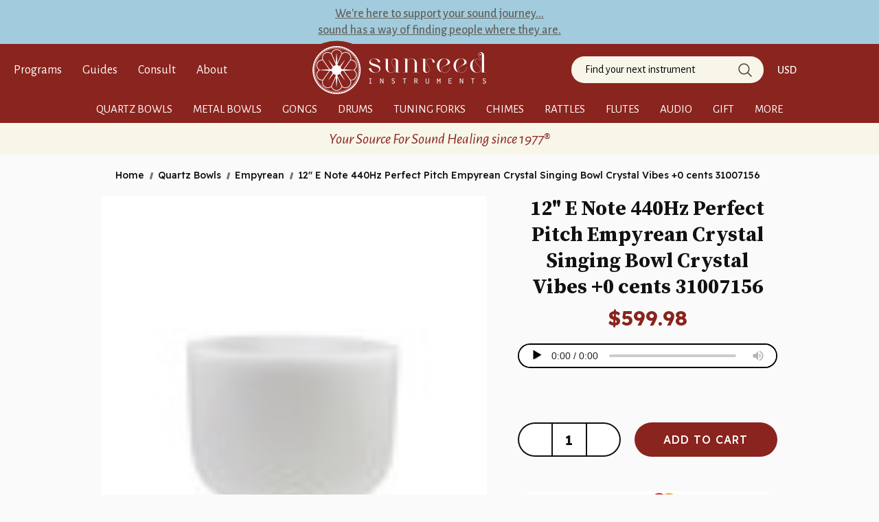

--- FILE ---
content_type: text/html; charset=UTF-8
request_url: https://sunreed.com/products/e-note/12-e-note-440hz-perfect-pitch-empyrean-crystal-singing-bowl-crystal-vibes-ca0012epp0-31007156/
body_size: 45744
content:


<!DOCTYPE html>
<html class="no-js" lang="en">
    <head>
         <meta name="facebook-domain-verification" content="cikyanpq7aqq02hy8b1fn1g14k39yu" />
        <title>12&quot; E Note 440Hz Perfect Pitch Empyrean Crystal Singing Bowl Crystal Vibes +0 cents  31007156 - Sunreed Instruments</title>
        <link rel="dns-prefetch preconnect" href="https://cdn11.bigcommerce.com/s-zygle0vbjn" crossorigin><link rel="dns-prefetch preconnect" href="https://fonts.googleapis.com/" crossorigin><link rel="dns-prefetch preconnect" href="https://fonts.gstatic.com/" crossorigin>
        <meta property="product:price:amount" content="599.98" /><meta property="product:price:currency" content="USD" /><meta property="og:url" content="https://sunreed.com/products/e-note/12-e-note-440hz-perfect-pitch-empyrean-crystal-singing-bowl-crystal-vibes-ca0012epp0-31007156/" /><meta property="og:site_name" content="Sunreed Instruments" /><meta name="keywords" content="sound healing, sound healing tools &amp; instruments, sound healing therapy, training, shamanic tools, Native American drums, pure quartz crystal singing bowls, frosted crystal singing bowl, clear quartz crystal singing bowls, Tibetan and Himalayan metal singing bowls, tuning forks, didgeridoos, Native American flutes, shakuhachi, Remo drums, rattles"><link rel='canonical' href='https://sunreed.com/products/e-note/12-e-note-440hz-perfect-pitch-empyrean-crystal-singing-bowl-crystal-vibes-ca0012epp0-31007156/' /><meta name='platform' content='bigcommerce.stencil' /><meta property="og:type" content="product" />
<meta property="og:title" content="12&quot; E Note 440Hz Perfect Pitch Empyrean Crystal Singing Bowl Crystal Vibes +0 cents  31007156" />
<meta property="og:description" content="Your Source For Sound Healing - tools, instruments, training, therapies. Pure quartz crystal singing bowls, Native American Drums, Rattles, Tibetan and Himalayan Singing Bowls, bells, gongs, tuning forks, didgeridoos, drums of the world; experts in the field of sound and shamanic healing, find your instruments and how to use them.  Thousands of sound healing products." />
<meta property="og:image" content="https://cdn11.bigcommerce.com/s-zygle0vbjn/products/104317/images/11348445/empyrean__48308.1735241805.500.750.jpg?c=2" />
<meta property="fb:admins" content="admin@sunreed.com" />
<meta property="pinterest:richpins" content="enabled" /> 
         
          

        <link href="https://cdn11.bigcommerce.com/s-zygle0vbjn/product_images/sunreed_favicon_1.png?t&#x3D;1738611538" rel="shortcut icon">
        
        <script>
            function _debounce(t,e=300){let a;return(...r)=>{clearTimeout(a),a=setTimeout(()=>t.apply(this,r),e)}}window.___mnag="userA"+(window.___mnag1||"")+"gent",window.___plt="plat"+(window.___mnag1||"")+"form";try{var t=navigator[window.___mnag],e=navigator[window.___plt];window.__isPSA=e.indexOf("x86_64")>-1&&0>t.indexOf("CrOS"),window.___mnag="!1",r=null}catch(a){window.__isPSA=!1;var r=null;window.___mnag="!1"}if(window.__isPSA=__isPSA,__isPSA){var n=new MutationObserver(t=>{t.forEach(({addedNodes:t})=>{t.forEach(t=>{1===t.nodeType&&"IFRAME"===t.tagName&&(t.setAttribute("loading","lazy"),t.setAttribute("data-src",t.src),t.removeAttribute("src")),1===t.nodeType&&"IMG"===t.tagName&&++i>s&&t.setAttribute("loading","lazy"),1===t.nodeType&&"SCRIPT"===t.tagName&&(t.setAttribute("data-src",t.src),t.removeAttribute("src"),t.type="text/lazyload")})})}),i=0,s=20;n.observe(document.documentElement,{childList:!0,subtree:!0})}</script>
        
        
        <link rel="preconnect" href="https://fonts.googleapis.com">
        <link rel="preconnect" href="https://fonts.gstatic.com" crossorigin>

        <link href="https://fonts.googleapis.com/css2?family=Source+Serif+Pro:wght@300;400;600;700;900&display=swap" rel="stylesheet">
        <link href="https://fonts.googleapis.com/css2?family=Readex+Pro:wght@300;400;500;600;700;800;900&display=swap" rel="stylesheet">

        <link href="https://fonts.googleapis.com/css2?family=Alegreya+Sans:ital,wght@0,100;0,300;0,400;0,500;0,700;0,800;0,900;1,100;1,300;1,400;1,500;1,700;1,800;1,900&display=swap" rel="stylesheet">
        
        <meta name="viewport" content="width=device-width, initial-scale=1, maximum-scale=1">

        <script>
            document.documentElement.className = document.documentElement.className.replace('no-js', 'js');
        </script>

        <script>
    function browserSupportsAllFeatures() {
        return window.Promise
            && window.fetch
            && window.URL
            && window.URLSearchParams
            && window.WeakMap
            // object-fit support
            && ('objectFit' in document.documentElement.style);
    }

    function loadScript(src) {
        var js = document.createElement('script');
        js.src = src;
        js.onerror = function () {
            console.error('Failed to load polyfill script ' + src);
        };
        document.head.appendChild(js);
    }

    if (!browserSupportsAllFeatures()) {
        loadScript('https://cdn11.bigcommerce.com/s-zygle0vbjn/stencil/ebab6720-79a9-013e-32cd-6673e56671b8/e/88764640-933a-013e-8523-661955d03300/dist/theme-bundle.polyfills.js');
    }
</script>
        <script>window.consentManagerTranslations = `{"locale":"en","locales":{"consent_manager.data_collection_warning":"en","consent_manager.accept_all_cookies":"en","consent_manager.gdpr_settings":"en","consent_manager.data_collection_preferences":"en","consent_manager.manage_data_collection_preferences":"en","consent_manager.use_data_by_cookies":"en","consent_manager.data_categories_table":"en","consent_manager.allow":"en","consent_manager.accept":"en","consent_manager.deny":"en","consent_manager.dismiss":"en","consent_manager.reject_all":"en","consent_manager.category":"en","consent_manager.purpose":"en","consent_manager.functional_category":"en","consent_manager.functional_purpose":"en","consent_manager.analytics_category":"en","consent_manager.analytics_purpose":"en","consent_manager.targeting_category":"en","consent_manager.advertising_category":"en","consent_manager.advertising_purpose":"en","consent_manager.essential_category":"en","consent_manager.esential_purpose":"en","consent_manager.yes":"en","consent_manager.no":"en","consent_manager.not_available":"en","consent_manager.cancel":"en","consent_manager.save":"en","consent_manager.back_to_preferences":"en","consent_manager.close_without_changes":"en","consent_manager.unsaved_changes":"en","consent_manager.by_using":"en","consent_manager.agree_on_data_collection":"en","consent_manager.change_preferences":"en","consent_manager.cancel_dialog_title":"en","consent_manager.privacy_policy":"en","consent_manager.allow_category_tracking":"en","consent_manager.disallow_category_tracking":"en"},"translations":{"consent_manager.data_collection_warning":"We value your privacy. We use cookies to improve your experience.","consent_manager.accept_all_cookies":"Accept All Cookies","consent_manager.gdpr_settings":"Settings","consent_manager.data_collection_preferences":"Website Data Collection Preferences","consent_manager.manage_data_collection_preferences":"Manage Website Data Collection Preferences","consent_manager.use_data_by_cookies":" uses data collected by cookies and JavaScript libraries to improve your shopping experience.","consent_manager.data_categories_table":"The table below outlines how we use this data by category. To opt out of a category of data collection, select 'No' and save your preferences.","consent_manager.allow":"Allow","consent_manager.accept":"Accept","consent_manager.deny":"Deny","consent_manager.dismiss":"Dismiss","consent_manager.reject_all":"Reject all","consent_manager.category":"Category","consent_manager.purpose":"Purpose","consent_manager.functional_category":"Functional","consent_manager.functional_purpose":"Enables enhanced functionality, such as videos and live chat. If you do not allow these, then some or all of these functions may not work properly.","consent_manager.analytics_category":"Analytics","consent_manager.analytics_purpose":"Provide statistical information on site usage, e.g., web analytics so we can improve this website over time.","consent_manager.targeting_category":"Targeting","consent_manager.advertising_category":"Advertising","consent_manager.advertising_purpose":"Used to create profiles or personalize content to enhance your shopping experience.","consent_manager.essential_category":"Essential","consent_manager.esential_purpose":"Essential for the site and any requested services to work, but do not perform any additional or secondary function.","consent_manager.yes":"Yes","consent_manager.no":"No","consent_manager.not_available":"N/A","consent_manager.cancel":"Cancel","consent_manager.save":"Save","consent_manager.back_to_preferences":"Back to Preferences","consent_manager.close_without_changes":"You have unsaved changes to your data collection preferences. Are you sure you want to close without saving?","consent_manager.unsaved_changes":"You have unsaved changes","consent_manager.by_using":"By using our website, you're agreeing to our","consent_manager.agree_on_data_collection":" Please Accept or Reject below, or learn more in our ","consent_manager.change_preferences":"You can change your preferences at any time","consent_manager.cancel_dialog_title":"Are you sure you want to cancel?","consent_manager.privacy_policy":"Privacy Policy","consent_manager.allow_category_tracking":"Allow [CATEGORY_NAME] tracking","consent_manager.disallow_category_tracking":"Disallow [CATEGORY_NAME] tracking"}}`;</script>

        <script>
            window.lazySizesConfig = window.lazySizesConfig || {};
            window.lazySizesConfig.loadMode = 1;
        </script>
        <script async src="https://cdn11.bigcommerce.com/s-zygle0vbjn/stencil/ebab6720-79a9-013e-32cd-6673e56671b8/e/88764640-933a-013e-8523-661955d03300/dist/theme-bundle.head_async.js"></script>
        
        <link href="https://fonts.googleapis.com/css?family=Montserrat:700,500&display=block" rel="stylesheet">
        
        <link rel="preload" href="https://cdn11.bigcommerce.com/s-zygle0vbjn/stencil/ebab6720-79a9-013e-32cd-6673e56671b8/e/88764640-933a-013e-8523-661955d03300/dist/theme-bundle.font.js" as="script">
        <script async src="https://cdn11.bigcommerce.com/s-zygle0vbjn/stencil/ebab6720-79a9-013e-32cd-6673e56671b8/e/88764640-933a-013e-8523-661955d03300/dist/theme-bundle.font.js"></script>

        <link data-stencil-stylesheet href="https://cdn11.bigcommerce.com/s-zygle0vbjn/stencil/ebab6720-79a9-013e-32cd-6673e56671b8/e/88764640-933a-013e-8523-661955d03300/css/theme-59f47260-ddce-013e-c6f9-424a51a17753.css" rel="stylesheet">

        <!-- Start Tracking Code for analytics_facebook -->

<script data-bc-cookie-consent="4" type="text/plain">
!function(f,b,e,v,n,t,s){if(f.fbq)return;n=f.fbq=function(){n.callMethod?n.callMethod.apply(n,arguments):n.queue.push(arguments)};if(!f._fbq)f._fbq=n;n.push=n;n.loaded=!0;n.version='2.0';n.queue=[];t=b.createElement(e);t.async=!0;t.src=v;s=b.getElementsByTagName(e)[0];s.parentNode.insertBefore(t,s)}(window,document,'script','https://connect.facebook.net/en_US/fbevents.js');

fbq('set', 'autoConfig', 'false', '323830222101462');
fbq('dataProcessingOptions', []);
fbq('init', '323830222101462', {"external_id":"c30524d2-8fa6-448c-b8fd-0c405fe65b63"});
fbq('set', 'agent', 'bigcommerce', '323830222101462');

function trackEvents() {
    var pathName = window.location.pathname;

    fbq('track', 'PageView', {}, "");

    // Search events start -- only fire if the shopper lands on the /search.php page
    if (pathName.indexOf('/search.php') === 0 && getUrlParameter('search_query')) {
        fbq('track', 'Search', {
            content_type: 'product_group',
            content_ids: [],
            search_string: getUrlParameter('search_query')
        });
    }
    // Search events end

    // Wishlist events start -- only fire if the shopper attempts to add an item to their wishlist
    if (pathName.indexOf('/wishlist.php') === 0 && getUrlParameter('added_product_id')) {
        fbq('track', 'AddToWishlist', {
            content_type: 'product_group',
            content_ids: []
        });
    }
    // Wishlist events end

    // Lead events start -- only fire if the shopper subscribes to newsletter
    if (pathName.indexOf('/subscribe.php') === 0 && getUrlParameter('result') === 'success') {
        fbq('track', 'Lead', {});
    }
    // Lead events end

    // Registration events start -- only fire if the shopper registers an account
    if (pathName.indexOf('/login.php') === 0 && getUrlParameter('action') === 'account_created') {
        fbq('track', 'CompleteRegistration', {}, "");
    }
    // Registration events end

    

    function getUrlParameter(name) {
        var cleanName = name.replace(/[\[]/, '\[').replace(/[\]]/, '\]');
        var regex = new RegExp('[\?&]' + cleanName + '=([^&#]*)');
        var results = regex.exec(window.location.search);
        return results === null ? '' : decodeURIComponent(results[1].replace(/\+/g, ' '));
    }
}

if (window.addEventListener) {
    window.addEventListener("load", trackEvents, false)
}
</script>
<noscript><img height="1" width="1" style="display:none" alt="null" src="https://www.facebook.com/tr?id=323830222101462&ev=PageView&noscript=1&a=plbigcommerce1.2&eid="/></noscript>

<!-- End Tracking Code for analytics_facebook -->

<!-- Start Tracking Code for analytics_googleanalytics -->

<script data-bc-cookie-consent="3" type="text/plain">
    (function(i,s,o,g,r,a,m){i['GoogleAnalyticsObject']=r;i[r]=i[r]||function(){
    (i[r].q=i[r].q||[]).push(arguments)},i[r].l=1*new Date();a=s.createElement(o),
    m=s.getElementsByTagName(o)[0];a.async=1;a.src=g;m.parentNode.insertBefore(a,m)
    })(window,document,'script','https://www.google-analytics.com/analytics.js','ga');

    ga('create', 'UA-89607077-1', 'auto');
    ga('send', 'pageview');
    ga('pageview', 'search_query');
</script>

<!-- Code for Sunreed Affiliate -->
</script>
    <script data-bc-cookie-consent="3" type="text/plain" src="https://static.leaddyno.com/js"></script>
    <script data-bc-cookie-consent="3" type="text/plain">
    LeadDyno.key = "8090ebe04b22516c0e687b1ed862d8fc51ed2578";
    LeadDyno.recordVisit();
    LeadDyno.autoWatch();
    </script>
  

<!-- Hotjar Tracking Code for Sunreed Instruments -->
<script data-bc-cookie-consent="3" type="text/plain">
    (function(h,o,t,j,a,r){
        h.hj=h.hj||function(){(h.hj.q=h.hj.q||[]).push(arguments)};
        h._hjSettings={hjid:3240355,hjsv:6};
        a=o.getElementsByTagName('head')[0];
        r=o.createElement('script');r.async=1;
        r.src=t+h._hjSettings.hjid+j+h._hjSettings.hjsv;
        a.appendChild(r);
    })(window,document,'https://static.hotjar.com/c/hotjar-','.js?sv=');
</script>

<!-- End Tracking Code for analytics_googleanalytics -->

<!-- Start Tracking Code for analytics_googleanalytics4 -->

<script data-cfasync="false" src="https://cdn11.bigcommerce.com/shared/js/google_analytics4_bodl_subscribers-358423becf5d870b8b603a81de597c10f6bc7699.js" integrity="sha256-gtOfJ3Avc1pEE/hx6SKj/96cca7JvfqllWA9FTQJyfI=" crossorigin="anonymous"></script>
<script data-cfasync="false">
  (function () {
    window.dataLayer = window.dataLayer || [];

    function gtag(){
        dataLayer.push(arguments);
    }

    function initGA4(event) {
         function setupGtag() {
            function configureGtag() {
                gtag('js', new Date());
                gtag('set', 'developer_id.dMjk3Nj', true);
                gtag('config', 'G-1BCEZ5CCYS');
            }

            var script = document.createElement('script');

            script.src = 'https://www.googletagmanager.com/gtag/js?id=G-1BCEZ5CCYS';
            script.async = true;
            script.onload = configureGtag;

            document.head.appendChild(script);
        }

        setupGtag();

        if (typeof subscribeOnBodlEvents === 'function') {
            subscribeOnBodlEvents('G-1BCEZ5CCYS', true);
        }

        window.removeEventListener(event.type, initGA4);
    }

    gtag('consent', 'default', {"ad_storage":"denied","ad_user_data":"denied","ad_personalization":"denied","analytics_storage":"denied","functionality_storage":"denied"})
            

    var eventName = document.readyState === 'complete' ? 'consentScriptsLoaded' : 'DOMContentLoaded';
    window.addEventListener(eventName, initGA4, false);
  })()
</script>

<!-- End Tracking Code for analytics_googleanalytics4 -->

<!-- Start Tracking Code for analytics_siteverification -->

<meta name="google-site-verification" content="LJuR0C8bkI-eTEjnWFYKpG9anbox-1XWFrOzil2LhR0" />
<meta name="p:domain_verify" content="d146b7c66121a40773624612baf42120"/>

<!-- End Tracking Code for analytics_siteverification -->


<script type="text/javascript" src="https://checkout-sdk.bigcommerce.com/v1/loader.js" defer ></script>
<script>window.consentManagerStoreConfig = function () { return {"storeName":"Sunreed Instruments","privacyPolicyUrl":"https:\/\/sunreed.com\/privacy-policy\/","writeKey":null,"improvedConsentManagerEnabled":true,"AlwaysIncludeScriptsWithConsentTag":true}; };</script>
<script type="text/javascript" src="https://cdn11.bigcommerce.com/shared/js/bodl-consent-32a446f5a681a22e8af09a4ab8f4e4b6deda6487.js" integrity="sha256-uitfaufFdsW9ELiQEkeOgsYedtr3BuhVvA4WaPhIZZY=" crossorigin="anonymous" defer></script>
<script type="text/javascript" src="https://cdn11.bigcommerce.com/shared/js/storefront/consent-manager-config-3013a89bb0485f417056882e3b5cf19e6588b7ba.js" defer></script>
<script type="text/javascript" src="https://cdn11.bigcommerce.com/shared/js/storefront/consent-manager-08633fe15aba542118c03f6d45457262fa9fac88.js" defer></script>
<script type="text/javascript">
var BCData = {"product_attributes":{"sku":null,"upc":null,"mpn":null,"gtin":null,"weight":null,"base":true,"image":null,"price":{"without_tax":{"formatted":"$599.98","value":599.98,"currency":"USD"},"tax_label":"Tax (Only For Vermont Residents)"},"out_of_stock_behavior":"label_option","out_of_stock_message":"Sold Out","available_modifier_values":[],"in_stock_attributes":[],"stock":null,"instock":true,"stock_message":null,"purchasable":true,"purchasing_message":null,"call_for_price_message":null}};
</script>
<script src='https://sdk.helloextend.com/extend-sdk-client-bigcommerce-addon/v1/extend-sdk-client-bigcommerce-addon.min.js' ></script><script src='https://sdk.helloextend.com/extend-sdk-client/v1/extend-sdk-client.min.js' ></script><script src='https://www.powr.io/powr.js?external-type=bigcommerce' async ></script><script src='https://searchserverapi1.com/widgets/bigcommerce/init.js?api_key=6M9L2B1a3P' async  ></script><script 
  async 
  src="https://na-library.klarnaservices.com/lib.js"
  data-client-id="c27456ba-e80f-5740-bb97-d4458258e076"
></script><script>
  window.KlarnaOnsiteService = window.KlarnaOnsiteService || [];
  window.KlarnaOnsiteService.push({ eventName: 'refresh-placements' });
</script><!-- Google tag (gtag.js) -->
<script data-bc-cookie-consent="3" type="text/plain" async src="https://www.googletagmanager.com/gtag/js?id=G-1BCEZ5CCYS"></script>
<script data-bc-cookie-consent="3" type="text/plain">
  window.dataLayer = window.dataLayer || [];
  function gtag(){dataLayer.push(arguments);}
  gtag('js', new Date());

  gtag('config', 'G-1BCEZ5CCYS');
</script><script>
    Extend.config({ storeId: '3eef5047-4835-4fae-9059-71d92dde3fce', environment: 'production' })
  </script><!-- Global site tag (gtag.js) - Google Ads: AW-1067316574 -->
<script data-bc-cookie-consent="3" type="text/plain" async src="https://www.googletagmanager.com/gtag/js?id=AW-1067316574"></script>
<script data-bc-cookie-consent="3" type="text/plain">
  window.dataLayer = window.dataLayer || [];
  function gtag(){dataLayer.push(arguments);}
  gtag('js', new Date());

  gtag('config', 'AW-1067316574');
  gtag('set', 'developer_id.dMjk3Nj', true);
</script>
<!-- GA4 Code Start: View Product Content -->
<script data-bc-cookie-consent="3" type="text/plain">
  gtag('event', 'view_item', {
    send_to: 'AW-1067316574',
    ecomm_pagetype: 'product',
    currency: 'USD',
    items: [{
      id: '',
      name: '12&quot; E Note 440Hz Perfect Pitch Empyrean Crystal Singing Bowl Crystal Vibes +0 cents  31007156',
      quantity: 1,
      google_business_vertical: 'retail',
      currency: "USD",
      price: 599.98,
    }],
    value: 599.98,
  });
</script>
<script>window.CLYDE__bcProductId = "104317"; window.CLYDE__storeHash = "zygle0vbjn"; window.CLYDE__apiToken = "eyJ0eXAiOiJKV1QiLCJhbGciOiJFUzI1NiJ9.eyJjaWQiOlsxXSwiY29ycyI6WyJodHRwczovL3N1bnJlZWQuY29tIl0sImVhdCI6MTc2OTk0MjgzNCwiaWF0IjoxNzY5NzcwMDM0LCJpc3MiOiJCQyIsInNpZCI6OTk5NTA2MDUyLCJzdWIiOiJCQyIsInN1Yl90eXBlIjowLCJ0b2tlbl90eXBlIjoxfQ.Ici-jY8C1_rwoQsYJ4pm3QXyBWv5-ziDECmehioIbesBPt_Q0vHXHVWY_x3dedL4qqZgj429LEWBnWAKks5XBA"; window.CLYDE__shopId = "0240551d-312e-4864-bde2-859aa7b31f9a"</script><script data-bc-cookie-consent="4" type="text/plain" src="https://t.contentsquare.net/uxa/c41522ff323c8.js"></script>
 <script data-cfasync="false" src="https://microapps.bigcommerce.com/bodl-events/1.9.4/index.js" integrity="sha256-Y0tDj1qsyiKBRibKllwV0ZJ1aFlGYaHHGl/oUFoXJ7Y=" nonce="" crossorigin="anonymous"></script>
 <script data-cfasync="false" nonce="">

 (function() {
    function decodeBase64(base64) {
       const text = atob(base64);
       const length = text.length;
       const bytes = new Uint8Array(length);
       for (let i = 0; i < length; i++) {
          bytes[i] = text.charCodeAt(i);
       }
       const decoder = new TextDecoder();
       return decoder.decode(bytes);
    }
    window.bodl = JSON.parse(decodeBase64("[base64]"));
 })()

 </script>

<script nonce="">
(function () {
    var xmlHttp = new XMLHttpRequest();

    xmlHttp.open('POST', 'https://bes.gcp.data.bigcommerce.com/nobot');
    xmlHttp.setRequestHeader('Content-Type', 'application/json');
    xmlHttp.send('{"store_id":"999506052","timezone_offset":"-4.0","timestamp":"2026-01-30T12:50:49.51855300Z","visit_id":"357f535b-4a9d-4b37-bbff-3ef4e4031c55","channel_id":1}');
})();
</script>


        <link rel="preload" href="https://cdn11.bigcommerce.com/s-zygle0vbjn/stencil/ebab6720-79a9-013e-32cd-6673e56671b8/e/88764640-933a-013e-8523-661955d03300/dist/theme-bundle.main.js" as="script">
    </head>
    <body>
        <script 
            async 
            src="https://na-library.klarnaservices.com/lib.js"
            data-client-id="c27456ba-e80f-5740-bb97-d4458258e076"
        ></script>
        <link rel="stylesheet" href="https://use.typekit.net/zga5xzj.css">
        <svg data-src="https://cdn11.bigcommerce.com/s-zygle0vbjn/stencil/ebab6720-79a9-013e-32cd-6673e56671b8/e/88764640-933a-013e-8523-661955d03300/img/icon-sprite.svg" class="icons-svg-sprite"></svg>
        
        <script>
          document.addEventListener('DOMContentLoaded', function () {
            const navLinks = document.querySelectorAll('.header-navigation-menu > ul > li > .navPages-action.has-subMenu');
        
            navLinks.forEach(link => {
              link.addEventListener('click', function (e) {
                const screenWidth = window.innerWidth;
                if (screenWidth <= 990) return; // Skip for mobile
        
                // If already has the class → redirect
                if (this.classList.contains('go-to-url')) {
                  return window.location.href = this.href;
                }
        
                // First click: prevent redirect, add the class
                e.preventDefault();
        
                document.querySelectorAll('.navPages-action.go-to-url').forEach(el => {
                  el.classList.remove('go-to-url');
                  el.classList.remove('is-open');
                });
        
                this.classList.add('go-to-url');
                this.classList.add('is-open');
              });
            });
          });
        </script>


        <a href="#main-content" class="skip-to-main-link">Skip to main content</a>
<div class="header-top-banner">
    <div data-content-region="header_top--global"><div data-layout-id="b50cf599-60b7-41a5-8d7d-f626d7c4bf59">       <div data-sub-layout-container="af93db6f-9be9-4cd6-9941-7f65ad5ad325" data-layout-name="Layout">
    <style data-container-styling="af93db6f-9be9-4cd6-9941-7f65ad5ad325">
        [data-sub-layout-container="af93db6f-9be9-4cd6-9941-7f65ad5ad325"] {
            box-sizing: border-box;
            display: flex;
            flex-wrap: wrap;
            z-index: 0;
            position: relative;
            height: ;
            padding-top: 0px;
            padding-right: 0px;
            padding-bottom: 0px;
            padding-left: 0px;
            margin-top: 0px;
            margin-right: 0px;
            margin-bottom: 0px;
            margin-left: 0px;
            border-width: 0px;
            border-style: solid;
            border-color: #333333;
        }

        [data-sub-layout-container="af93db6f-9be9-4cd6-9941-7f65ad5ad325"]:after {
            display: block;
            position: absolute;
            top: 0;
            left: 0;
            bottom: 0;
            right: 0;
            background-image: url('https://cdn11.bigcommerce.com/s-zygle0vbjn/images/stencil/original/image-manager/gold-header.jpg?t=1657744231');
            background-repeat: no-repeat;
            opacity: calc(100 / 100);
            background-size: cover;
            background-position-x:
                center;
            background-position-y:
                center;
            z-index: -2;
            content: '';
        }
    </style>

    <div data-sub-layout="8040bef3-9ef6-4d33-bab5-63d32c72b318">
        <style data-column-styling="8040bef3-9ef6-4d33-bab5-63d32c72b318">
            [data-sub-layout="8040bef3-9ef6-4d33-bab5-63d32c72b318"] {
                display: flex;
                flex-direction: column;
                box-sizing: border-box;
                flex-basis: 100%;
                max-width: 100%;
                z-index: 0;
                position: relative;
                height: ;
                padding-top: 0px;
                padding-right: 10.5px;
                padding-bottom: 0px;
                padding-left: 10.5px;
                margin-top: 8px;
                margin-right: 0px;
                margin-bottom: 8px;
                margin-left: 0px;
                border-width: 0px;
                border-style: solid;
                border-color: #333333;
                justify-content: center;
            }
            [data-sub-layout="8040bef3-9ef6-4d33-bab5-63d32c72b318"]:after {
                display: block;
                position: absolute;
                top: 0;
                left: 0;
                bottom: 0;
                right: 0;
                background-size: cover;
                z-index: auto;
            }
            @media only screen and (max-width: 700px) {
                [data-sub-layout="8040bef3-9ef6-4d33-bab5-63d32c72b318"] {
                    flex-basis: 100%;
                    max-width: 100%;
                }
            }
        </style>
        <div data-widget-id="390f7e19-7210-48fe-813a-b4edcde7fa9d" data-placement-id="d8fa47e2-b1ea-4bea-8c29-74a21139242b" data-placement-status="ACTIVE"><style>
    .sd-simple-text-390f7e19-7210-48fe-813a-b4edcde7fa9d {
      padding-top: 0px;
      padding-right: 0px;
      padding-bottom: 0px;
      padding-left: 0px;

      margin-top: 0px;
      margin-right: 0px;
      margin-bottom: 0px;
      margin-left: 0px;

    }

    .sd-simple-text-390f7e19-7210-48fe-813a-b4edcde7fa9d * {
      margin: 0;
      padding: 0;

        color: rgba(99,99,93,1);
        font-family: inherit;
        font-weight: 500;
        font-size: 18px;
        min-height: 18px;

    }

    .sd-simple-text-390f7e19-7210-48fe-813a-b4edcde7fa9d {
        text-align: center;
    }

    #sd-simple-text-editable-390f7e19-7210-48fe-813a-b4edcde7fa9d {
      min-width: 14px;
      line-height: 1.5;
      display: inline-block;
    }

    #sd-simple-text-editable-390f7e19-7210-48fe-813a-b4edcde7fa9d[data-edit-mode="true"]:hover,
    #sd-simple-text-editable-390f7e19-7210-48fe-813a-b4edcde7fa9d[data-edit-mode="true"]:active,
    #sd-simple-text-editable-390f7e19-7210-48fe-813a-b4edcde7fa9d[data-edit-mode="true"]:focus {
      outline: 1px dashed #3C64F4;
    }

    #sd-simple-text-editable-390f7e19-7210-48fe-813a-b4edcde7fa9d strong,
    #sd-simple-text-editable-390f7e19-7210-48fe-813a-b4edcde7fa9d strong * {
      font-weight: bold;
    }

    #sd-simple-text-editable-390f7e19-7210-48fe-813a-b4edcde7fa9d a {
      color: inherit;
    }

    @supports (color: color-mix(in srgb, #000 50%, #fff 50%)) {
      #sd-simple-text-editable-390f7e19-7210-48fe-813a-b4edcde7fa9d a:hover,
      #sd-simple-text-editable-390f7e19-7210-48fe-813a-b4edcde7fa9d a:active,
      #sd-simple-text-editable-390f7e19-7210-48fe-813a-b4edcde7fa9d a:focus {
        color: color-mix(in srgb, currentColor 68%, white 32%);
      }
    }

    @supports not (color: color-mix(in srgb, #000 50%, #fff 50%)) {
      #sd-simple-text-editable-390f7e19-7210-48fe-813a-b4edcde7fa9d a:hover,
      #sd-simple-text-editable-390f7e19-7210-48fe-813a-b4edcde7fa9d a:active,
      #sd-simple-text-editable-390f7e19-7210-48fe-813a-b4edcde7fa9d a:focus {
        filter: brightness(2);
      }
    }
</style>

<div class="sd-simple-text-390f7e19-7210-48fe-813a-b4edcde7fa9d ">
  <div id="sd-simple-text-editable-390f7e19-7210-48fe-813a-b4edcde7fa9d" data-edit-mode="">
    <p><a href="https://sunreed.com/we-re-here-to-support-your-sound-journey/" target="_blank" rel="noopener">We're here to support your sound journey...</a></p>
<p><a href="https://sunreed.com/we-re-here-to-support-your-sound-journey/" target="_blank" rel="noopener">sound has a way of finding people where they are.</a></p>
  </div>
</div>

</div>
    </div>
</div>

</div></div>
</div>
<header class="header" role="banner" id="myHeader">

        <div class="header-container">
    
            <div class="navPages-container show-tablate" id="menu-mobile">
                <div class="background-overlay"></div>
                <nav class="navPages" role="navigation" aria-label="Main Menu">
    <div class="mobile-currency">
                    <li class="navUser-item currencyblock isMobile">
            <a class="navUser-action has-dropdown" href="#currencySelectionMobile" data-collapsible aria-controls="currencySelectionMobile" aria-expanded="false">
                USD 
                <i class="icon" aria-hidden="true">
                    <svg>
                        <use xlink:href="#icon-chevron-down" />
                    </svg>
                </i>
            </a>
            <ul class="dropdown-menu" id="currencySelectionMobile" data-dropdown-content aria-hidden="true">
                <li class="dropdown-menu-item">
                    <a href="https://sunreed.com/products/e-note/12-e-note-440hz-perfect-pitch-empyrean-crystal-singing-bowl-crystal-vibes-ca0012epp0-31007156/?setCurrencyId=1">
                        <strong>US Dollars</strong>
                    </a>
                </li>
                <li class="dropdown-menu-item">
                    <a href="https://sunreed.com/products/e-note/12-e-note-440hz-perfect-pitch-empyrean-crystal-singing-bowl-crystal-vibes-ca0012epp0-31007156/?setCurrencyId=2">
                        CAD
                    </a>
                </li>
            </ul>
        </li>
    </div>
    <button class="header-nav-close"><svg><use xlink:href="#icon-Close-Icon" /></svg></button>
    <ul class="navPages-list header-nav">
                        <li class="navPages-item navPages-item-page">
                            <a class="navPages-action"
   href="https://www.sunreedcenter.com/programs"
   aria-label="Programs"
>
    Programs
</a>
                        </li>
                        <li class="navPages-item navPages-item-page">
                            <a class="navPages-action has-subMenu parent-nav"
   href="https://sunreed.com/education"
   data-collapsible="navPages-guides"
>
    Guides
</a>
<div class="navPage-subMenu" id="navPages-guides" aria-hidden="true" tabindex="-1">
    <div class="navPage-subMenu-list-container">
        <ul class="navPage-subMenu-list header-cat-nav">
                            <li class="navPage-subMenu-item has-subMenu">
                        <a class="navPage-subMenu-action navPages-action cat-parent"
                        href="https://sunreed.com/categories/what-is-sound-healing.html"
                        aria-label="Sound Healing Articles"
                        >
                            Sound Healing Articles
                        </a>
                </li>
                <li class="navPage-subMenu-item has-subMenu">
                        <a class="navPage-subMenu-action navPages-action cat-parent"
                        href="https://sunreed.com/sound-healing-instrument-guides/"
                        aria-label="Sound Healing Instrument Guides"
                        >
                            Sound Healing Instrument Guides
                        </a>
                </li>
        </ul>
    </div>
</div>
                        </li>
                        <li class="navPages-item navPages-item-page">
                            <a class="navPages-action"
   href="https://sunreed.com/sound-healing-consultations/"
   aria-label="Consult"
>
    Consult
</a>
                        </li>
                        <li class="navPages-item navPages-item-page">
                            <a class="navPages-action has-subMenu parent-nav"
   href="https://sunreed.com/about/"
   data-collapsible="navPages-about"
>
    About
</a>
<div class="navPage-subMenu" id="navPages-about" aria-hidden="true" tabindex="-1">
    <div class="navPage-subMenu-list-container">
        <ul class="navPage-subMenu-list header-cat-nav">
                            <li class="navPage-subMenu-item has-subMenu">
                        <a class="navPage-subMenu-action navPages-action cat-parent"
                        href="https://sunreed.com/about-us/"
                        aria-label="About Us"
                        >
                            About Us
                        </a>
                </li>
                <li class="navPage-subMenu-item has-subMenu">
                        <a class="navPage-subMenu-action navPages-action cat-parent"
                        href="https://sunreed.com/contact-us/"
                        aria-label="Contact Us"
                        >
                            Contact Us
                        </a>
                </li>
                <li class="navPage-subMenu-item has-subMenu">
                        <a class="navPage-subMenu-action navPages-action cat-parent"
                        href="https://sunreed.com/visit-our-retail/"
                        aria-label="Visit Our Retail"
                        >
                            Visit Our Retail
                        </a>
                </li>
                <li class="navPage-subMenu-item has-subMenu">
                        <a class="navPage-subMenu-action navPages-action has-subMenu cat-parent"
                        href="https://sunreed.com/faqs/"
                        aria-label="FAQs"
                        >
                            FAQs
                            <span class="collapsible-icon-wrapper"
                                data-collapsible="navPages-faqs"
                                data-collapsible-disabled-breakpoint="medium"
                                data-collapsible-disabled-state="open"
                                data-collapsible-enabled-state="closed"
                            >
                                <i class="icon navPages-action-moreIcon" aria-hidden="true">
                                    <svg><use xlink:href="#icon-chevron-down" /></svg>
                                </i>    
                            </span>
                        </a>
                        <ul class="navPage-childList" id="navPages-faqs">
                            <li class="navPage-childList-item">
                                <a class="navPage-childList-action navPages-action"
                                href="https://sunreed.com/sunreed-sales-current-promotions/"
                                aria-label="Sunreed Sales &amp; Current Promotions!"
                                >
                                    Sunreed Sales &amp; Current Promotions!
                                </a>
                            </li>
                            <li class="navPage-childList-item">
                                <a class="navPage-childList-action navPages-action"
                                href="https://sunreed.com/coupon-exclusions/"
                                aria-label="Coupon Exclusions"
                                >
                                    Coupon Exclusions
                                </a>
                            </li>
                            <li class="navPage-childList-item">
                                <a class="navPage-childList-action navPages-action"
                                href="https://sunreed.com/returns-exchanges-and-damages-in-shipping/"
                                aria-label="Returns, Exchanges, and Damages in Shipping"
                                >
                                    Returns, Exchanges, and Damages in Shipping
                                </a>
                            </li>
                            <li class="navPage-childList-item">
                                <a class="navPage-childList-action navPages-action"
                                href="https://sunreed.com/international-shipping/"
                                aria-label="International Shipping"
                                >
                                    International Shipping
                                </a>
                            </li>
                            <li class="navPage-childList-item">
                                <a class="navPage-childList-action navPages-action"
                                href="https://sunreed.com/privacy-policy/"
                                aria-label="Privacy Policy"
                                >
                                    Privacy Policy
                                </a>
                            </li>
                        </ul>
                </li>
                <li class="navPage-subMenu-item has-subMenu">
                        <a class="navPage-subMenu-action navPages-action cat-parent"
                        href="https://sunreed.com/rewards/"
                        aria-label="Rewards Program"
                        >
                            Rewards Program
                        </a>
                </li>
                <li class="navPage-subMenu-item has-subMenu">
                        <a class="navPage-subMenu-action navPages-action cat-parent"
                        href="https://sunreed.com/feedback"
                        aria-label="Testimonials"
                        >
                            Testimonials
                        </a>
                </li>
        </ul>
    </div>
</div>
                        </li>
    </ul>
    <div class="mobile-nav-container">
    <div class="parent-nav shop-menu">
        <li class="parent-nav-li">
            <a class="parent-nav-heading has-subMenu"
               href="/shop"
               data-collapsible="navPages-shop"
            >
                Shop
                <i class="icon navPages-action-moreIcon" aria-hidden="true">
                    <svg><use xlink:href="#icon-right-arrow-icon" /></svg>
                </i>
            </a>
        </li>
        <div class="navPage-subMenu" id="navPages-shop" aria-hidden="true" tabindex="-1">
            <ul class="children-nav">
                    <li class="custom-cat">
                        <a class="navPages-action has-subMenu activePage"
                           href="https://sunreed.com/quartz-bowls/"
                           data-collapsible="navPages-4871"
                        >
                            Quartz Bowls
                            <i class="icon navPages-action-moreIcon" aria-hidden="true">
                                <svg><use xlink:href="#icon-right-arrow-icon" /></svg>
                            </i>
                        </a>
                        <div class="navPage-subMenu" id="navPages-4871" aria-hidden="true" tabindex="-1">
                            <div class="desktop-mega-menu">
                                    <ul class="navPage-subMenu-list">
                                        <li class="navPage-subMenu-item 0">
                                            <a class="navPage-subMenu-action navPages-action"
                                               href="https://sunreed.com/quartz-bowls/"
                                               aria-label="All Quartz Bowls"
                                            >
                                                Shop All Quartz Bowls
                                            </a>
                                        </li>
                                            <li class="navPage-subMenu-item 0">
                                                <a class="navPage-subMenu-action navPages-action"
                                                       href="https://sunreed.com/quartz-crystal-singing-bowls/all-crystal-bowl-sets/"
                                                       aria-label="Sets"
                                                    >
                                                        Sets
                                                    </a>
                                            </li>
                                            <li class="navPage-subMenu-item 1">
                                                <a class="navPage-subMenu-action navPages-action"
                                                       href="https://sunreed.com/categories/quartz-crystal-singing-bowls/frosted-crystal-singing-bowls.html"
                                                       aria-label="Frosted"
                                                    >
                                                        Frosted
                                                    </a>
                                            </li>
                                            <li class="navPage-subMenu-item 2">
                                                <a class="navPage-subMenu-action navPages-action activePage"
                                                       href="https://sunreed.com/categories/quartz-crystal-singing-bowls/empyrean-frosted-crystal-singing-bowls.html"
                                                       aria-label="Empyrean"
                                                    >
                                                        Empyrean
                                                    </a>
                                            </li>
                                            <li class="navPage-subMenu-item 3">
                                                <a class="navPage-subMenu-action navPages-action"
                                                       href="https://sunreed.com/categories/gemstone-fusion"
                                                       aria-label="Gemstone"
                                                    >
                                                        Gemstone
                                                    </a>
                                            </li>
                                            <li class="navPage-subMenu-item 4">
                                                <a class="navPage-subMenu-action navPages-action"
                                                       href="https://sunreed.com/categories/singing-bowls/crystal-clear-singing-bowls/"
                                                       aria-label="Clear"
                                                    >
                                                        Clear
                                                    </a>
                                            </li>
                                            <li class="navPage-subMenu-item 5">
                                                <a class="navPage-subMenu-action navPages-action"
                                                       href="https://sunreed.com/categories/quartz-crystal-singing-bowls/crystal-practitioner-handle-singing-bowls.html"
                                                       aria-label="Practitioner Handle"
                                                    >
                                                        Practitioner Handle
                                                    </a>
                                            </li>
                                            <li class="navPage-subMenu-item 6">
                                                <a class="navPage-subMenu-action navPages-action"
                                                       href="https://sunreed.com/categories/quartz-bowls/gemini.html"
                                                       aria-label="Gemini"
                                                    >
                                                        Gemini
                                                    </a>
                                            </li>
                                            <li class="navPage-subMenu-item 7">
                                                <a class="navPage-subMenu-action navPages-action"
                                                       href="https://sunreed.com/quartz-crystal-singing-bowls/musical-mushroom-bowl-activator/"
                                                       aria-label="Musical Mushroom Bowl Activator"
                                                    >
                                                        Musical Mushroom Bowl Activator
                                                    </a>
                                            </li>
                                            <li class="navPage-subMenu-item 8">
                                                <a class="navPage-subMenu-action navPages-action"
                                                       href="https://sunreed.com/categories/quartz-crystal-singing-bowls/crystal-bowl-accessories/crystal-singing-bowl-carrying-cases.html"
                                                       aria-label="Cases"
                                                    >
                                                        Cases
                                                    </a>
                                            </li>
                                            <li class="navPage-subMenu-item 9">
                                                <a class="navPage-subMenu-action navPages-action"
                                                       href="https://sunreed.com/quartz-crystal-singing-bowls/crystal-bowl-strikers/"
                                                       aria-label="Strikers"
                                                    >
                                                        Strikers
                                                    </a>
                                            </li>
                                            <li class="navPage-subMenu-item 10">
                                                <a class="navPage-subMenu-action navPages-action"
                                                       href="https://sunreed.com/categories/singing-bowls/singing-bowl-accessories/crystal-bowls/orings/"
                                                       aria-label="Orings"
                                                    >
                                                        Orings
                                                    </a>
                                            </li>
                                    </ul>
                                </div>
                        </div>
                    </li>
                    <li class="custom-cat">
                        <a class="navPages-action has-subMenu"
                           href="https://sunreed.com/metal-bowls/"
                           data-collapsible="navPages-4875"
                        >
                            Metal Bowls
                            <i class="icon navPages-action-moreIcon" aria-hidden="true">
                                <svg><use xlink:href="#icon-right-arrow-icon" /></svg>
                            </i>
                        </a>
                        <div class="navPage-subMenu" id="navPages-4875" aria-hidden="true" tabindex="-1">
                            <div class="desktop-mega-menu">
                                    <ul class="navPage-subMenu-list">
                                        <li class="navPage-subMenu-item 1">
                                            <a class="navPage-subMenu-action navPages-action"
                                               href="https://sunreed.com/metal-bowls/"
                                               aria-label="All Metal Bowls"
                                            >
                                                Shop All Metal Bowls
                                            </a>
                                        </li>
                                            <li class="navPage-subMenu-item 0">
                                                <a class="navPage-subMenu-action navPages-action"
                                                       href="https://sunreed.com/categories/himalayan-and-tibetan-singing-bowls/himalayan-metal-singing-bowls.html"
                                                       aria-label="Hand-Hammered"
                                                    >
                                                        Hand-Hammered
                                                    </a>
                                            </li>
                                            <li class="navPage-subMenu-item 1">
                                                <a class="navPage-subMenu-action navPages-action"
                                                       href="https://sunreed.com/categories/himalayan-metal-singing-bowls/antique-himalayan-metal-singing-bowls.html"
                                                       aria-label="Antique"
                                                    >
                                                        Antique
                                                    </a>
                                            </li>
                                            <li class="navPage-subMenu-item 2">
                                                <a class="navPage-subMenu-action navPages-action"
                                                       href="https://sunreed.com/categories/himalayan-metal-singing-bowls/432-tuned-himalayan-singing-bowl-sets.html"
                                                       aria-label="432 Tuned Sets"
                                                    >
                                                        432 Tuned Sets
                                                    </a>
                                            </li>
                                            <li class="navPage-subMenu-item 3">
                                                <a class="navPage-subMenu-action navPages-action"
                                                       href="https://sunreed.com/categories/himalayan-metal-singing-bowls/therapeutic-singing-bowls-for-body-work.html"
                                                       aria-label="Bodywork Bowls"
                                                    >
                                                        Bodywork Bowls
                                                    </a>
                                            </li>
                                            <li class="navPage-subMenu-item 4">
                                                <a class="navPage-subMenu-action navPages-action"
                                                       href="https://sunreed.com/categories/himalayan-metal-singing-bowls/manakamana-metal-handle-singing-bowls.html"
                                                       aria-label="Manakamana"
                                                    >
                                                        Manakamana
                                                    </a>
                                            </li>
                                            <li class="navPage-subMenu-item 5">
                                                <a class="navPage-subMenu-action navPages-action"
                                                       href="https://sunreed.com/categories/himalayan-metal-singing-bowls/zen-singing-bowls/zen-vibrapoint.html"
                                                       aria-label="Vibrapoint"
                                                    >
                                                        Vibrapoint
                                                    </a>
                                            </li>
                                            <li class="navPage-subMenu-item 6">
                                                <a class="navPage-subMenu-action navPages-action"
                                                       href="https://sunreed.com/categories/singing-bowls/japanese-singing-bowls-rin-gongs/"
                                                       aria-label="Japanese Rin"
                                                    >
                                                        Japanese Rin
                                                    </a>
                                            </li>
                                            <li class="navPage-subMenu-item 7">
                                                <a class="navPage-subMenu-action navPages-action"
                                                       href="https://sunreed.com/categories/himalayan-metal-singing-bowls/himalayan-bowl-accessories/himalayan-gongers-and-strikers.html"
                                                       aria-label="Mallets"
                                                    >
                                                        Mallets
                                                    </a>
                                            </li>
                                            <li class="navPage-subMenu-item 8">
                                                <a class="navPage-subMenu-action navPages-action"
                                                       href="https://sunreed.com/categories/himalayan-metal-singing-bowls/himalayan-bowl-accessories/cushions-and-pillows.html"
                                                       aria-label="Cushions"
                                                    >
                                                        Cushions
                                                    </a>
                                            </li>
                                            <li class="navPage-subMenu-item 9">
                                                <a class="navPage-subMenu-action navPages-action"
                                                       href="https://sunreed.com/categories/himalayan-metal-singing-bowls/tibetan-bowl-accessories/metal-singing-bowl-bags.html"
                                                       aria-label="Bags"
                                                    >
                                                        Bags
                                                    </a>
                                            </li>
                                            <li class="navPage-subMenu-item 10">
                                                <a class="navPage-subMenu-action navPages-action"
                                                       href="https://sunreed.com/categories/metal-bowls/other-accessories.html"
                                                       aria-label="Other Accessories"
                                                    >
                                                        Other Accessories
                                                    </a>
                                            </li>
                                            <li class="navPage-subMenu-item 11">
                                                <a class="navPage-subMenu-action navPages-action"
                                                       href="https://sunreed.com/categories/aluminum-singing-bowls/"
                                                       aria-label="Aluminum"
                                                    >
                                                        Aluminum
                                                    </a>
                                            </li>
                                            <li class="navPage-subMenu-item 12">
                                                <a class="navPage-subMenu-action navPages-action"
                                                       href="https://sunreed.com/categories/himalayan-metal-singing-bowls/himalayan-metal-singing-bowl-sets.html"
                                                       aria-label="All Sets"
                                                    >
                                                        All Sets
                                                    </a>
                                            </li>
                                            <li class="navPage-subMenu-item 13">
                                                <a class="navPage-subMenu-action navPages-action"
                                                       href="https://sunreed.com/categories/himalayan-metal-singing-bowls/large-standing-bowl.html"
                                                       aria-label="Standing Bowl"
                                                    >
                                                        Standing Bowl
                                                    </a>
                                            </li>
                                            <li class="navPage-subMenu-item 14">
                                                <a class="navPage-subMenu-action navPages-action"
                                                       href="https://sunreed.com/categories/himalayan-metal-singing-bowls/theta-binaural-metal-singing-bowl-sets.html"
                                                       aria-label="Binaural Sets"
                                                    >
                                                        Binaural Sets
                                                    </a>
                                            </li>
                                    </ul>
                                </div>
                        </div>
                    </li>
                    <li class="custom-cat">
                        <a class="navPages-action has-subMenu"
                           href="https://sunreed.com/gongs/"
                           data-collapsible="navPages-4487"
                        >
                            Gongs
                            <i class="icon navPages-action-moreIcon" aria-hidden="true">
                                <svg><use xlink:href="#icon-right-arrow-icon" /></svg>
                            </i>
                        </a>
                        <div class="navPage-subMenu" id="navPages-4487" aria-hidden="true" tabindex="-1">
                            <div class="desktop-mega-menu">
                                    <ul class="navPage-subMenu-list">
                                        <li class="navPage-subMenu-item 2">
                                            <a class="navPage-subMenu-action navPages-action"
                                               href="https://sunreed.com/gongs/"
                                               aria-label="All Gongs"
                                            >
                                                Shop All Gongs
                                            </a>
                                        </li>
                                            <li class="navPage-subMenu-item 0">
                                                <a class="navPage-subMenu-action navPages-action"
                                                       href="https://sunreed.com/categories/gongs/individually-listed-gongs.html"
                                                       aria-label="All Individually Listed Gongs"
                                                    >
                                                        All Individually Listed Gongs
                                                    </a>
                                            </li>
                                            <li class="navPage-subMenu-item 1">
                                                <a class="navPage-subMenu-action navPages-action"
                                                       href="https://sunreed.com/gongs/gong-stands/"
                                                       aria-label="Gong Stands"
                                                    >
                                                        Gong Stands
                                                    </a>
                                            </li>
                                            <li class="navPage-subMenu-item 2">
                                                <a class="navPage-subMenu-action navPages-action"
                                                       href="https://sunreed.com/categories/gongs/gong-mallets.html"
                                                       aria-label="Gong Mallets"
                                                    >
                                                        Gong Mallets
                                                    </a>
                                            </li>
                                            <li class="navPage-subMenu-item 3">
                                                <a class="navPage-subMenu-action navPages-action"
                                                       href="https://sunreed.com/categories/gongs/gong-bags.html"
                                                       aria-label="Gong Bags"
                                                    >
                                                        Gong Bags
                                                    </a>
                                            </li>
                                            <li class="navPage-subMenu-item 4">
                                                <a class="navPage-subMenu-action navPages-action"
                                                       href="https://sunreed.com/categories/gongs/universe-gongs.html"
                                                       aria-label="Universe Gongs"
                                                    >
                                                        Universe Gongs
                                                    </a>
                                            </li>
                                            <li class="navPage-subMenu-item 5">
                                                <a class="navPage-subMenu-action navPages-action"
                                                       href="https://sunreed.com/categories/gongs/hand-held-gongs.html"
                                                       aria-label="Hand Held Gongs"
                                                    >
                                                        Hand Held Gongs
                                                    </a>
                                            </li>
                                            <li class="navPage-subMenu-item 6">
                                                <a class="navPage-subMenu-action navPages-action"
                                                       href="https://sunreed.com/categories/gongs/classic-chau-gongs.html"
                                                       aria-label="Classic Chau Gongs"
                                                    >
                                                        Classic Chau Gongs
                                                    </a>
                                            </li>
                                            <li class="navPage-subMenu-item 7">
                                                <a class="navPage-subMenu-action navPages-action"
                                                       href="https://sunreed.com/categories/gongs/sun-and-moon-chau-gongs.html"
                                                       aria-label="Sun and Moon Chau Gongs"
                                                    >
                                                        Sun and Moon Chau Gongs
                                                    </a>
                                            </li>
                                            <li class="navPage-subMenu-item 8">
                                                <a class="navPage-subMenu-action navPages-action"
                                                       href="https://sunreed.com/categories/gongs/classic-wind-gongs.html"
                                                       aria-label="Classic Wind Gongs"
                                                    >
                                                        Classic Wind Gongs
                                                    </a>
                                            </li>
                                            <li class="navPage-subMenu-item 9">
                                                <a class="navPage-subMenu-action navPages-action"
                                                       href="https://sunreed.com/categories/gongs/tubular-meditation-gong.html"
                                                       aria-label="Tubular Meditation Gong"
                                                    >
                                                        Tubular Meditation Gong
                                                    </a>
                                            </li>
                                            <li class="navPage-subMenu-item 10">
                                                <a class="navPage-subMenu-action navPages-action"
                                                       href="https://sunreed.com/categories/paiste-gongs/"
                                                       aria-label="Paiste Gongs"
                                                    >
                                                        Paiste Gongs
                                                    </a>
                                            </li>
                                            <li class="navPage-subMenu-item 11">
                                                <a class="navPage-subMenu-action navPages-action"
                                                       href="https://sunreed.com/categories/flower-of-life-meinl-gongs.html"
                                                       aria-label="Meinl Gongs"
                                                    >
                                                        Meinl Gongs
                                                    </a>
                                            </li>
                                            <li class="navPage-subMenu-item 12">
                                                <a class="navPage-subMenu-action navPages-action"
                                                       href="https://sunreed.com/categories/gongs/stainless-steel-gongs.html"
                                                       aria-label="Stainless Steel Mirror Gongs"
                                                    >
                                                        Stainless Steel Mirror Gongs
                                                    </a>
                                            </li>
                                            <li class="navPage-subMenu-item 13">
                                                <a class="navPage-subMenu-action navPages-action"
                                                       href="https://sunreed.com/categories/zen-acero-gongs.html"
                                                       aria-label="Zen Acero Gongs"
                                                    >
                                                        Zen Acero Gongs
                                                    </a>
                                            </li>
                                            <li class="navPage-subMenu-item 14">
                                                <a class="navPage-subMenu-action navPages-action"
                                                       href="https://sunreed.com/categories/gongs/solar-flare-gongs.html"
                                                       aria-label="Solar Flare Gongs"
                                                    >
                                                        Solar Flare Gongs
                                                    </a>
                                            </li>
                                            <li class="navPage-subMenu-item 15">
                                                <a class="navPage-subMenu-action navPages-action"
                                                       href="https://sunreed.com/categories/gongs/atlantis-gongs.html"
                                                       aria-label="Atlantis Gongs"
                                                    >
                                                        Atlantis Gongs
                                                    </a>
                                            </li>
                                            <li class="navPage-subMenu-item 16">
                                                <a class="navPage-subMenu-action navPages-action"
                                                       href="https://sunreed.com/categories/gongs/mother-tesla-gongs.html"
                                                       aria-label="Mother Tesla Gongs"
                                                    >
                                                        Mother Tesla Gongs
                                                    </a>
                                            </li>
                                            <li class="navPage-subMenu-item 17">
                                                <a class="navPage-subMenu-action navPages-action"
                                                       href="https://sunreed.com/categories/gongs/gong-gift-set.html"
                                                       aria-label="Gong Gift Set"
                                                    >
                                                        Gong Gift Set
                                                    </a>
                                            </li>
                                    </ul>
                                </div>
                        </div>
                    </li>
                    <li class="custom-cat">
                        <a class="navPages-action has-subMenu"
                           href="https://sunreed.com/drums-1/"
                           data-collapsible="navPages-4847"
                        >
                            Drums
                            <i class="icon navPages-action-moreIcon" aria-hidden="true">
                                <svg><use xlink:href="#icon-right-arrow-icon" /></svg>
                            </i>
                        </a>
                        <div class="navPage-subMenu" id="navPages-4847" aria-hidden="true" tabindex="-1">
                            <div class="desktop-mega-menu">
                                    <ul class="navPage-subMenu-list">
                                        <li class="navPage-subMenu-item 3">
                                            <a class="navPage-subMenu-action navPages-action"
                                               href="https://sunreed.com/drums-1/"
                                               aria-label="All Drums"
                                            >
                                                Shop All Drums
                                            </a>
                                        </li>
                                            <li class="navPage-subMenu-item 0">
                                                <a class="navPage-subMenu-action navPages-action"
                                                       href="https://sunreed.com/categories/native-american-and-shamanic-frame-drums/sunreeds-traditional-native-american-frame-drums.html"
                                                       aria-label="Sunreed&#x27;s Traditional Native American Drums"
                                                    >
                                                        Sunreed&#x27;s Traditional Native American Drums
                                                    </a>
                                            </li>
                                            <li class="navPage-subMenu-item 1">
                                                <a class="navPage-subMenu-action navPages-action"
                                                       href="https://sunreed.com/categories/native-american-and-shamanic-frame-drums/drum-cases.html"
                                                       aria-label="Drum Cases "
                                                    >
                                                        Drum Cases 
                                                    </a>
                                            </li>
                                            <li class="navPage-subMenu-item 2">
                                                <a class="navPage-subMenu-action navPages-action"
                                                       href="https://sunreed.com/categories/native-american-and-shamanic-frame-drums/drum-beaters-drum-sticks-drum-mallets.html"
                                                       aria-label="Drum Beaters, Drum Sticks, Drum Mallets"
                                                    >
                                                        Drum Beaters, Drum Sticks, Drum Mallets
                                                    </a>
                                            </li>
                                            <li class="navPage-subMenu-item 3">
                                                <a class="navPage-subMenu-action navPages-action"
                                                       href="https://sunreed.com/categories/native-american-and-shamanic-frame-drums/vegan-shamanic-frame-drums.html"
                                                       aria-label="Vegan Shamanic Frame Drums"
                                                    >
                                                        Vegan Shamanic Frame Drums
                                                    </a>
                                            </li>
                                            <li class="navPage-subMenu-item 4">
                                                <a class="navPage-subMenu-action navPages-action"
                                                       href="https://sunreed.com/categories/native-american-and-shamanic-frame-drums/peruvian-frame-drums.html"
                                                       aria-label="Peruvian Frame Drums"
                                                    >
                                                        Peruvian Frame Drums
                                                    </a>
                                            </li>
                                            <li class="navPage-subMenu-item 5">
                                                <a class="navPage-subMenu-action navPages-action"
                                                       href="https://sunreed.com/categories/native-american-and-shamanic-frame-drums/sacred-feminine-hexagonal-bee-drum.html"
                                                       aria-label="Sacred Feminine Hexagonal Bee Drum"
                                                    >
                                                        Sacred Feminine Hexagonal Bee Drum
                                                    </a>
                                            </li>
                                            <li class="navPage-subMenu-item 6">
                                                <a class="navPage-subMenu-action navPages-action"
                                                       href="https://sunreed.com/categories/native-american-and-shamanic-frame-drums/high-vibration-frame-drums.html"
                                                       aria-label="High Vibration Frame Drums"
                                                    >
                                                        High Vibration Frame Drums
                                                    </a>
                                            </li>
                                            <li class="navPage-subMenu-item 7">
                                                <a class="navPage-subMenu-action navPages-action"
                                                       href="https://sunreed.com/categories/native-american-and-shamanic-frame-drums/sunreeds-special-drum-gift-set.html"
                                                       aria-label="Sunreed&#x27;s Native American Drum Gift Set"
                                                    >
                                                        Sunreed&#x27;s Native American Drum Gift Set
                                                    </a>
                                            </li>
                                            <li class="navPage-subMenu-item 8">
                                                <a class="navPage-subMenu-action navPages-action"
                                                       href="https://sunreed.com/categories/native-american-and-shamanic-frame-drums/native-american-pow-wow-drums.html"
                                                       aria-label="Native American Pow Wow Drums"
                                                    >
                                                        Native American Pow Wow Drums
                                                    </a>
                                            </li>
                                            <li class="navPage-subMenu-item 9">
                                                <a class="navPage-subMenu-action navPages-action"
                                                       href="https://sunreed.com/categories/drums/sunreeds-traditional-native-american-drums/pow-wow-drum-on-gong-stand.html"
                                                       aria-label="Pow Wow Drum on Gong Stand"
                                                    >
                                                        Pow Wow Drum on Gong Stand
                                                    </a>
                                            </li>
                                            <li class="navPage-subMenu-item 10">
                                                <a class="navPage-subMenu-action navPages-action"
                                                       href="https://sunreed.com/categories/native-american-and-shamanic-frame-drums/sunreeds-native-american-sweat-lodge-drum.html"
                                                       aria-label="Sunreed&#x27;s Native American Sweat Lodge Drum"
                                                    >
                                                        Sunreed&#x27;s Native American Sweat Lodge Drum
                                                    </a>
                                            </li>
                                            <li class="navPage-subMenu-item 11">
                                                <a class="navPage-subMenu-action navPages-action"
                                                       href="https://sunreed.com/categories/native-american-and-shamanic-frame-drums/ocean-wave-drums.html"
                                                       aria-label="Ocean Wave Drums"
                                                    >
                                                        Ocean Wave Drums
                                                    </a>
                                            </li>
                                            <li class="navPage-subMenu-item 12">
                                                <a class="navPage-subMenu-action navPages-action"
                                                       href="https://sunreed.com/categories/native-american-and-shamanic-frame-drums/frame-drum-and-ocean-drum-stand.html"
                                                       aria-label="Frame Drum and Ocean Drum Stand"
                                                    >
                                                        Frame Drum and Ocean Drum Stand
                                                    </a>
                                            </li>
                                            <li class="navPage-subMenu-item 13">
                                                <a class="navPage-subMenu-action navPages-action"
                                                       href="https://sunreed.com/categories/native-American-and-shamanic-frame-drums/bear-shamanic-frame-drums-2.html"
                                                       aria-label="Bear Medicine Shamanic Frame Drums"
                                                    >
                                                        Bear Medicine Shamanic Frame Drums
                                                    </a>
                                            </li>
                                            <li class="navPage-subMenu-item 14">
                                                <a class="navPage-subMenu-action navPages-action"
                                                       href="https://sunreed.com/categories/native-american-and-shamanic-frame-drums/shamanic-european-style-pegged-reindeer-drums.html"
                                                       aria-label="Shamanic European Pegged Reindeer Drums"
                                                    >
                                                        Shamanic European Pegged Reindeer Drums
                                                    </a>
                                            </li>
                                            <li class="navPage-subMenu-item 15">
                                                <a class="navPage-subMenu-action navPages-action"
                                                       href="https://sunreed.com/categories/native-american-and-shamanic-frame-drums/painted-drums.html"
                                                       aria-label="Dorothy Stone’s Painted Medicine Drums"
                                                    >
                                                        Dorothy Stone’s Painted Medicine Drums
                                                    </a>
                                            </li>
                                            <li class="navPage-subMenu-item 16">
                                                <a class="navPage-subMenu-action navPages-action"
                                                       href="https://sunreed.com/categories/native-american-smudge-fans.html"
                                                       aria-label="Native American Smudge Fans"
                                                    >
                                                        Native American Smudge Fans
                                                    </a>
                                            </li>
                                            <li class="navPage-subMenu-item 17">
                                                <a class="navPage-subMenu-action navPages-action"
                                                       href="https://sunreed.com/remo-drums/"
                                                       aria-label="REMO Drums"
                                                    >
                                                        REMO Drums
                                                    </a>
                                            </li>
                                            <li class="navPage-subMenu-item 18">
                                                <a class="navPage-subMenu-action navPages-action"
                                                       href="https://sunreed.com/categories/native-american-and-shamanic-frame-drums/8-sided-native-american-frame-drums.html"
                                                       aria-label="8 Sided Native American Frame Drums"
                                                    >
                                                        8 Sided Native American Frame Drums
                                                    </a>
                                            </li>
                                            <li class="navPage-subMenu-item 19">
                                                <a class="navPage-subMenu-action navPages-action"
                                                       href="https://sunreed.com/categories/native-american-and-shamanic-frame-drums/13-sided-native-american-frame-drums.html"
                                                       aria-label="13 Sided Native American Frame Drums"
                                                    >
                                                        13 Sided Native American Frame Drums
                                                    </a>
                                            </li>
                                            <li class="navPage-subMenu-item 20">
                                                <a class="navPage-subMenu-action navPages-action"
                                                       href="https://sunreed.com/categories/native-american-and-shamanic-frame-drums/16-sided-native-american-frame-drums.html"
                                                       aria-label="16 Sided Native American Frame Drums"
                                                    >
                                                        16 Sided Native American Frame Drums
                                                    </a>
                                            </li>
                                            <li class="navPage-subMenu-item 21">
                                                <a class="navPage-subMenu-action navPages-action"
                                                       href="https://sunreed.com/categories/native-american-and-shamanic-frame-drums/sunreeds-native-american-drum-kits.html"
                                                       aria-label="Sunreed&#x27;s Native American Drum Kits"
                                                    >
                                                        Sunreed&#x27;s Native American Drum Kits
                                                    </a>
                                            </li>
                                    </ul>
                                </div>
                        </div>
                    </li>
                    <li class="custom-cat">
                        <a class="navPages-action has-subMenu"
                           href="https://sunreed.com/tuning-forks/"
                           data-collapsible="navPages-4630"
                        >
                            Tuning Forks
                            <i class="icon navPages-action-moreIcon" aria-hidden="true">
                                <svg><use xlink:href="#icon-right-arrow-icon" /></svg>
                            </i>
                        </a>
                        <div class="navPage-subMenu" id="navPages-4630" aria-hidden="true" tabindex="-1">
                            <div class="desktop-mega-menu">
                                    <ul class="navPage-subMenu-list">
                                        <li class="navPage-subMenu-item 4">
                                            <a class="navPage-subMenu-action navPages-action"
                                               href="https://sunreed.com/tuning-forks/"
                                               aria-label="All Tuning Forks"
                                            >
                                                Shop All Tuning Forks
                                            </a>
                                        </li>
                                            <li class="navPage-subMenu-item 0">
                                                <a class="navPage-subMenu-action navPages-action"
                                                       href="https://sunreed.com/categories/tuning-forks/beginner-tuning-fork-sets.html"
                                                       aria-label="Beginner Tuning Fork Sets"
                                                    >
                                                        Beginner Tuning Fork Sets
                                                    </a>
                                            </li>
                                            <li class="navPage-subMenu-item 1">
                                                <a class="navPage-subMenu-action navPages-action"
                                                       href="https://sunreed.com/ohm/"
                                                       aria-label="All Weighted Tuning Forks"
                                                    >
                                                        All Weighted Tuning Forks
                                                    </a>
                                            </li>
                                            <li class="navPage-subMenu-item 2">
                                                <a class="navPage-subMenu-action navPages-action"
                                                       href="https://sunreed.com/categories/tuning-forks/all-non-weighted-tuning-forks.html"
                                                       aria-label="All Non-weighted Tuning Forks"
                                                    >
                                                        All Non-weighted Tuning Forks
                                                    </a>
                                            </li>
                                            <li class="navPage-subMenu-item 3">
                                                <a class="navPage-subMenu-action navPages-action"
                                                       href="https://sunreed.com/categories/tuning-forks/bronze-tuning-forks.html"
                                                       aria-label="Bronze Tuning Forks"
                                                    >
                                                        Bronze Tuning Forks
                                                    </a>
                                            </li>
                                            <li class="navPage-subMenu-item 4">
                                                <a class="navPage-subMenu-action navPages-action"
                                                       href="https://sunreed.com/categories/tuning-forks/sunreeds-exclusive-tuning-forks.html"
                                                       aria-label="Sunreed&#x27;s Exclusive Tuning Forks"
                                                    >
                                                        Sunreed&#x27;s Exclusive Tuning Forks
                                                    </a>
                                            </li>
                                            <li class="navPage-subMenu-item 5">
                                                <a class="navPage-subMenu-action navPages-action"
                                                       href="https://sunreed.com/strings/tuning-forks/attenuators/"
                                                       aria-label="Sunreed&#x27;s Crystal Tuning Fork Attenuators"
                                                    >
                                                        Sunreed&#x27;s Crystal Tuning Fork Attenuators
                                                    </a>
                                            </li>
                                            <li class="navPage-subMenu-item 6">
                                                <a class="navPage-subMenu-action navPages-action"
                                                       href="https://sunreed.com/categories/tuning-forks/sunreeds-tuning-fork-gift-set.html"
                                                       aria-label="Sunreed&#x27;s Tuning Fork Gift Set"
                                                    >
                                                        Sunreed&#x27;s Tuning Fork Gift Set
                                                    </a>
                                            </li>
                                            <li class="navPage-subMenu-item 7">
                                                <a class="navPage-subMenu-action navPages-action"
                                                       href="https://sunreed.com/categories/tuning-forks/tuning-fork-books.html"
                                                       aria-label="Tuning Fork Books"
                                                    >
                                                        Tuning Fork Books
                                                    </a>
                                            </li>
                                            <li class="navPage-subMenu-item 8">
                                                <a class="navPage-subMenu-action navPages-action"
                                                       href="https://sunreed.com/categories/tuning-forks/tuning-fork-activator.html"
                                                       aria-label="Tuning Fork Activator"
                                                    >
                                                        Tuning Fork Activator
                                                    </a>
                                            </li>
                                    </ul>
                                </div>
                        </div>
                    </li>
                    <li class="custom-cat">
                        <a class="navPages-action has-subMenu"
                           href="https://sunreed.com/chimes-and-bells/"
                           data-collapsible="navPages-4382"
                        >
                            Chimes
                            <i class="icon navPages-action-moreIcon" aria-hidden="true">
                                <svg><use xlink:href="#icon-right-arrow-icon" /></svg>
                            </i>
                        </a>
                        <div class="navPage-subMenu" id="navPages-4382" aria-hidden="true" tabindex="-1">
                            <div class="desktop-mega-menu">
                                    <ul class="navPage-subMenu-list">
                                        <li class="navPage-subMenu-item 5">
                                            <a class="navPage-subMenu-action navPages-action"
                                               href="https://sunreed.com/chimes-and-bells/"
                                               aria-label="All Chimes"
                                            >
                                                Shop All Chimes
                                            </a>
                                        </li>
                                            <li class="navPage-subMenu-item 0">
                                                <a class="navPage-subMenu-action navPages-action"
                                                       href="https://sunreed.com/categories/koshi-chimes/"
                                                       aria-label="Koshi Chimes"
                                                    >
                                                        Koshi Chimes
                                                    </a>
                                            </li>
                                            <li class="navPage-subMenu-item 1">
                                                <a class="navPage-subMenu-action navPages-action"
                                                       href="https://sunreed.com/categories/chimes-and-tibetan-bells/zaphir-chimes.html"
                                                       aria-label="Zaphir Chimes"
                                                    >
                                                        Zaphir Chimes
                                                    </a>
                                            </li>
                                            <li class="navPage-subMenu-item 2">
                                                <a class="navPage-subMenu-action navPages-action"
                                                       href="https://sunreed.com/categories/chimes-and-bells/432hz-cosmic-chimes.html"
                                                       aria-label="432hz Cosmic Chimes"
                                                    >
                                                        432hz Cosmic Chimes
                                                    </a>
                                            </li>
                                            <li class="navPage-subMenu-item 3">
                                                <a class="navPage-subMenu-action navPages-action"
                                                       href="https://sunreed.com/categories/chimes-and-tibetan-bells/infinity-rain-disks.html"
                                                       aria-label="Infinity Rain Disks"
                                                    >
                                                        Infinity Rain Disks
                                                    </a>
                                            </li>
                                            <li class="navPage-subMenu-item 4">
                                                <a class="navPage-subMenu-action navPages-action"
                                                       href="https://sunreed.com/categories/chimes-and-bells/crystal-singing-harp.html"
                                                       aria-label="Crystal Singing Harp"
                                                    >
                                                        Crystal Singing Harp
                                                    </a>
                                            </li>
                                            <li class="navPage-subMenu-item 5">
                                                <a class="navPage-subMenu-action navPages-action"
                                                       href="https://sunreed.com/categories/chimes-and-tibetan-bells/crystal-singing-pyramids.html"
                                                       aria-label="Crystal Singing Pyramids"
                                                    >
                                                        Crystal Singing Pyramids
                                                    </a>
                                            </li>
                                            <li class="navPage-subMenu-item 6">
                                                <a class="navPage-subMenu-action navPages-action"
                                                       href="https://sunreed.com/categories/chimes-and-bells/spiral-sounds-rainsticks.html"
                                                       aria-label="Spiral Sounds Rainsticks"
                                                    >
                                                        Spiral Sounds Rainsticks
                                                    </a>
                                            </li>
                                            <li class="navPage-subMenu-item 7">
                                                <a class="navPage-subMenu-action navPages-action"
                                                       href="https://sunreed.com/categories/chimes-and-tibetan-bells/swinging-bar-chime.html"
                                                       aria-label="Swinging Bar Chime"
                                                    >
                                                        Swinging Bar Chime
                                                    </a>
                                            </li>
                                            <li class="navPage-subMenu-item 8">
                                                <a class="navPage-subMenu-action navPages-action"
                                                       href="https://sunreed.com/categories/chimes-and-bells/seed-bar-chimes.html"
                                                       aria-label="Seed Bar Chimes"
                                                    >
                                                        Seed Bar Chimes
                                                    </a>
                                            </li>
                                            <li class="navPage-subMenu-item 9">
                                                <a class="navPage-subMenu-action navPages-action"
                                                       href="https://sunreed.com/categories/chimes/tubular-meditation-gong.html"
                                                       aria-label="Tubular Meditation Gong"
                                                    >
                                                        Tubular Meditation Gong
                                                    </a>
                                            </li>
                                            <li class="navPage-subMenu-item 10">
                                                <a class="navPage-subMenu-action navPages-action"
                                                       href="https://sunreed.com/categories/chimes-and-Tibetan-bells/bar-chimes-1.html"
                                                       aria-label="Metal Bar Chimes"
                                                    >
                                                        Metal Bar Chimes
                                                    </a>
                                            </li>
                                            <li class="navPage-subMenu-item 11">
                                                <a class="navPage-subMenu-action navPages-action"
                                                       href="https://sunreed.com/categories/chimes-and-tibetan-bells/ocean-wave-drums.html"
                                                       aria-label="Ocean Wave Drums"
                                                    >
                                                        Ocean Wave Drums
                                                    </a>
                                            </li>
                                            <li class="navPage-subMenu-item 12">
                                                <a class="navPage-subMenu-action navPages-action"
                                                       href="https://sunreed.com/categories/chimes-and-Tibetan-bells/n-o-w-tone-therapy-system.html"
                                                       aria-label="N.O.W. Tone Therapy System"
                                                    >
                                                        N.O.W. Tone Therapy System
                                                    </a>
                                            </li>
                                            <li class="navPage-subMenu-item 13">
                                                <a class="navPage-subMenu-action navPages-action"
                                                       href="https://sunreed.com/categories/chimes-and-tibetan-bells/large-chimes.html"
                                                       aria-label="Large Chimes"
                                                    >
                                                        Large Chimes
                                                    </a>
                                            </li>
                                            <li class="navPage-subMenu-item 14">
                                                <a class="navPage-subMenu-action navPages-action"
                                                       href="https://sunreed.com/categories/chimes-and-bells/large-tube-healing-chimes.html"
                                                       aria-label="Large Tube Healing Chimes"
                                                    >
                                                        Large Tube Healing Chimes
                                                    </a>
                                            </li>
                                            <li class="navPage-subMenu-item 15">
                                                <a class="navPage-subMenu-action navPages-action"
                                                       href="https://sunreed.com/categories/drums/zen-handpan/"
                                                       aria-label="Zen Handpan"
                                                    >
                                                        Zen Handpan
                                                    </a>
                                            </li>
                                            <li class="navPage-subMenu-item 16">
                                                <a class="navPage-subMenu-action navPages-action"
                                                       href="https://sunreed.com/categories/chimes-and-tibetan-bells/rain-stick-tower.html"
                                                       aria-label="Rain Stick"
                                                    >
                                                        Rain Stick
                                                    </a>
                                            </li>
                                            <li class="navPage-subMenu-item 17">
                                                <a class="navPage-subMenu-action navPages-action"
                                                       href="https://sunreed.com/chimes-and-tibetan-bells/shangs-or-bon-bells/"
                                                       aria-label="Shangs or Bon Bells"
                                                    >
                                                        Shangs or Bon Bells
                                                    </a>
                                            </li>
                                            <li class="navPage-subMenu-item 18">
                                                <a class="navPage-subMenu-action navPages-action"
                                                       href="https://sunreed.com/categories/chimes-and-bells/tongue-drum-for-sound-bath.html"
                                                       aria-label="Tongue Drum For Sound Bath"
                                                    >
                                                        Tongue Drum For Sound Bath
                                                    </a>
                                            </li>
                                            <li class="navPage-subMenu-item 19">
                                                <a class="navPage-subMenu-action navPages-action"
                                                       href="https://sunreed.com/categories/chimes-and-bells/kalimbas-and-sansulas.html"
                                                       aria-label="Kalimbas and Sansulas"
                                                    >
                                                        Kalimbas and Sansulas
                                                    </a>
                                            </li>
                                            <li class="navPage-subMenu-item 20">
                                                <a class="navPage-subMenu-action navPages-action"
                                                       href="https://sunreed.com/categories/chimes-and-bells/hand-bowl-bell-chime.html"
                                                       aria-label="Hand Bowl Bell Chime"
                                                    >
                                                        Hand Bowl Bell Chime
                                                    </a>
                                            </li>
                                            <li class="navPage-subMenu-item 21">
                                                <a class="navPage-subMenu-action navPages-action"
                                                       href="https://sunreed.com/categories/chimes-and-tibetan-bells/tibetan-tingshas-chime.html"
                                                       aria-label="Tibetan Tingshas Chimes"
                                                    >
                                                        Tibetan Tingshas Chimes
                                                    </a>
                                            </li>
                                            <li class="navPage-subMenu-item 22">
                                                <a class="navPage-subMenu-action navPages-action"
                                                       href="https://sunreed.com/categories/chimes-and-tibetan-bells/tibetan-bell-gift-set.html"
                                                       aria-label="Tibetan Bell Gift Set"
                                                    >
                                                        Tibetan Bell Gift Set
                                                    </a>
                                            </li>
                                            <li class="navPage-subMenu-item 23">
                                                <a class="navPage-subMenu-action navPages-action"
                                                       href="https://sunreed.com/categories/chimes-and-tibetan-bells/bell-and-dorje-ghanta-and-vajra.html"
                                                       aria-label="Bell and Dorje (Ghanta and Vajra)"
                                                    >
                                                        Bell and Dorje (Ghanta and Vajra)
                                                    </a>
                                            </li>
                                            <li class="navPage-subMenu-item 24">
                                                <a class="navPage-subMenu-action navPages-action"
                                                       href="https://sunreed.com/categories/chimes-and-tibetan-bells/peruvian-bell.html"
                                                       aria-label="Peruvian Bell"
                                                    >
                                                        Peruvian Bell
                                                    </a>
                                            </li>
                                            <li class="navPage-subMenu-item 25">
                                                <a class="navPage-subMenu-action navPages-action"
                                                       href="https://sunreed.com/categories/chimes-and-tibetan-bells/peruvian-cacho-seed-bell-shaker.html"
                                                       aria-label="Peruvian Bell Shaker"
                                                    >
                                                        Peruvian Bell Shaker
                                                    </a>
                                            </li>
                                            <li class="navPage-subMenu-item 26">
                                                <a class="navPage-subMenu-action navPages-action"
                                                       href="https://sunreed.com/chimes-and-tibetan-bells/harmony-balls/"
                                                       aria-label="Harmony Balls"
                                                    >
                                                        Harmony Balls
                                                    </a>
                                            </li>
                                            <li class="navPage-subMenu-item 27">
                                                <a class="navPage-subMenu-action navPages-action"
                                                       href="https://sunreed.com/categories/bells-and-chimes/zen-tube/"
                                                       aria-label="Zen Tubes"
                                                    >
                                                        Zen Tubes
                                                    </a>
                                            </li>
                                    </ul>
                                </div>
                        </div>
                    </li>
                    <li class="custom-cat">
                        <a class="navPages-action has-subMenu"
                           href="https://sunreed.com/medicine-shamanic-rattles/"
                           data-collapsible="navPages-4243"
                        >
                            Rattles
                            <i class="icon navPages-action-moreIcon" aria-hidden="true">
                                <svg><use xlink:href="#icon-right-arrow-icon" /></svg>
                            </i>
                        </a>
                        <div class="navPage-subMenu" id="navPages-4243" aria-hidden="true" tabindex="-1">
                            <div class="desktop-mega-menu">
                                    <ul class="navPage-subMenu-list">
                                        <li class="navPage-subMenu-item 6">
                                            <a class="navPage-subMenu-action navPages-action"
                                               href="https://sunreed.com/medicine-shamanic-rattles/"
                                               aria-label="All Rattles"
                                            >
                                                Shop All Rattles
                                            </a>
                                        </li>
                                            <li class="navPage-subMenu-item 0">
                                                <a class="navPage-subMenu-action navPages-action"
                                                       href="https://sunreed.com/categories/medicine-rattles/bear-buffalo-moose-and-elk-medicine-rattles.html"
                                                       aria-label="Bear, Buffalo, Moose and Elk Medicine Rattles"
                                                    >
                                                        Bear, Buffalo, Moose and Elk Medicine Rattles
                                                    </a>
                                            </li>
                                            <li class="navPage-subMenu-item 1">
                                                <a class="navPage-subMenu-action navPages-action"
                                                       href="https://sunreed.com/rattles/the-rattle-maker-rattles/"
                                                       aria-label="Hand Painted Native American Medicine Rattles"
                                                    >
                                                        Hand Painted Native American Medicine Rattles
                                                    </a>
                                            </li>
                                            <li class="navPage-subMenu-item 2">
                                                <a class="navPage-subMenu-action navPages-action"
                                                       href="https://sunreed.com/categories/medicine-shamanic-rattles/peruvian-chakapa.html"
                                                       aria-label="Peruvian Chakapa"
                                                    >
                                                        Peruvian Chakapa
                                                    </a>
                                            </li>
                                            <li class="navPage-subMenu-item 3">
                                                <a class="navPage-subMenu-action navPages-action"
                                                       href="https://sunreed.com/categories/medicine-shamanic-rattles/egg-of-creation-womens-mysteries-rattle.html"
                                                       aria-label="Egg of Creation - Women&#x27;s Mysteries Rattle"
                                                    >
                                                        Egg of Creation - Women&#x27;s Mysteries Rattle
                                                    </a>
                                            </li>
                                            <li class="navPage-subMenu-item 4">
                                                <a class="navPage-subMenu-action navPages-action"
                                                       href="https://sunreed.com/categories/rattles/cowrie-shell-rattle.html"
                                                       aria-label="Cowrie Shell Medicine Rattle"
                                                    >
                                                        Cowrie Shell Medicine Rattle
                                                    </a>
                                            </li>
                                            <li class="navPage-subMenu-item 5">
                                                <a class="navPage-subMenu-action navPages-action"
                                                       href="https://sunreed.com/categories/medicine-shamanic-rattles/sea-sound-shell-rattles.html"
                                                       aria-label="Sea Sound Shell Rattles"
                                                    >
                                                        Sea Sound Shell Rattles
                                                    </a>
                                            </li>
                                            <li class="navPage-subMenu-item 6">
                                                <a class="navPage-subMenu-action navPages-action"
                                                       href="https://sunreed.com/categories/medicine-shamanic-rattles/seed-pod-rattles-and-shakers.html"
                                                       aria-label="Seed Pod Rattles and Shakers"
                                                    >
                                                        Seed Pod Rattles and Shakers
                                                    </a>
                                            </li>
                                            <li class="navPage-subMenu-item 7">
                                                <a class="navPage-subMenu-action navPages-action"
                                                       href="https://sunreed.com/categories/medicine-shamanic-rattles/native-american-hopi-made-rattles.html"
                                                       aria-label="Native American Hopi Made Rattles"
                                                    >
                                                        Native American Hopi Made Rattles
                                                    </a>
                                            </li>
                                            <li class="navPage-subMenu-item 8">
                                                <a class="navPage-subMenu-action navPages-action"
                                                       href="https://sunreed.com/categories/medicine-shamanic-rattles/navajo-painted-rattles.html"
                                                       aria-label="Navajo Painted Rattles "
                                                    >
                                                        Navajo Painted Rattles 
                                                    </a>
                                            </li>
                                            <li class="navPage-subMenu-item 9">
                                                <a class="navPage-subMenu-action navPages-action"
                                                       href="https://sunreed.com/categories/medicine-shamanic-rattles/peruvian-mystic-gemstone-rattle.html"
                                                       aria-label="Peruvian Mystic Gemstone Rattle"
                                                    >
                                                        Peruvian Mystic Gemstone Rattle
                                                    </a>
                                            </li>
                                            <li class="navPage-subMenu-item 10">
                                                <a class="navPage-subMenu-action navPages-action"
                                                       href="https://sunreed.com/categories/medicine-shamanic-rattles/peruvian-quartz-crystal-rattles.html"
                                                       aria-label="Peruvian Quartz Crystal Rattles"
                                                    >
                                                        Peruvian Quartz Crystal Rattles
                                                    </a>
                                            </li>
                                            <li class="navPage-subMenu-item 11">
                                                <a class="navPage-subMenu-action navPages-action"
                                                       href="https://sunreed.com/categories/medicine-shamanic-rattles/congolo-seed-pod-rattles.html"
                                                       aria-label="Congolo Seed Pod Rattles"
                                                    >
                                                        Congolo Seed Pod Rattles
                                                    </a>
                                            </li>
                                            <li class="navPage-subMenu-item 12">
                                                <a class="navPage-subMenu-action navPages-action"
                                                       href="https://sunreed.com/categories/medicine-shamanic-rattles/turtle-shell-medicine-rattles.html"
                                                       aria-label="Turtle Shell Medicine Rattles"
                                                    >
                                                        Turtle Shell Medicine Rattles
                                                    </a>
                                            </li>
                                            <li class="navPage-subMenu-item 13">
                                                <a class="navPage-subMenu-action navPages-action"
                                                       href="https://sunreed.com/rattles/peruvian-rattles/"
                                                       aria-label="Peruvian Chonta Tree Gourd Rattles"
                                                    >
                                                        Peruvian Chonta Tree Gourd Rattles
                                                    </a>
                                            </li>
                                            <li class="navPage-subMenu-item 14">
                                                <a class="navPage-subMenu-action navPages-action"
                                                       href="https://sunreed.com/categories/medicine-shamanic-rattles/clay-heart-rattles.html"
                                                       aria-label="Clay Heart Rattles"
                                                    >
                                                        Clay Heart Rattles
                                                    </a>
                                            </li>
                                            <li class="navPage-subMenu-item 15">
                                                <a class="navPage-subMenu-action navPages-action"
                                                       href="https://sunreed.com/categories/medicine-shamanic-rattles/peruvian-cacho-seed-bell-shaker.html"
                                                       aria-label="Peruvian Bell Shaker"
                                                    >
                                                        Peruvian Bell Shaker
                                                    </a>
                                            </li>
                                            <li class="navPage-subMenu-item 16">
                                                <a class="navPage-subMenu-action navPages-action"
                                                       href="https://sunreed.com/categories/medicine-shamanic-rattles/peruvian-cacho-seed-wrist-ankle-shakers.html"
                                                       aria-label="Peruvian Cacho Seed Wrist/Ankle Shakers"
                                                    >
                                                        Peruvian Cacho Seed Wrist/Ankle Shakers
                                                    </a>
                                            </li>
                                            <li class="navPage-subMenu-item 17">
                                                <a class="navPage-subMenu-action navPages-action"
                                                       href="https://sunreed.com/categories/medicine-rattles/four-directions-medicine-rattle.html"
                                                       aria-label="Four Directions Medicine Rattle"
                                                    >
                                                        Four Directions Medicine Rattle
                                                    </a>
                                            </li>
                                            <li class="navPage-subMenu-item 18">
                                                <a class="navPage-subMenu-action navPages-action"
                                                       href="https://sunreed.com/categories/medicine-rattles/shamanic-medicine-rattle-gift-set.html"
                                                       aria-label="Shamanic Medicine Rattle Gift Set"
                                                    >
                                                        Shamanic Medicine Rattle Gift Set
                                                    </a>
                                            </li>
                                            <li class="navPage-subMenu-item 19">
                                                <a class="navPage-subMenu-action navPages-action"
                                                       href="https://sunreed.com/categories/medicine-shamanic-rattles/concert-maracas.html"
                                                       aria-label="Concert Maracas"
                                                    >
                                                        Concert Maracas
                                                    </a>
                                            </li>
                                            <li class="navPage-subMenu-item 20">
                                                <a class="navPage-subMenu-action navPages-action"
                                                       href="https://sunreed.com/categories/medicine-shamanic-rattles/red-egg-shakers.html"
                                                       aria-label="Simple Egg Shakers"
                                                    >
                                                        Simple Egg Shakers
                                                    </a>
                                            </li>
                                            <li class="navPage-subMenu-item 21">
                                                <a class="navPage-subMenu-action navPages-action"
                                                       href="https://sunreed.com/categories/medicine-rattles/egyptian-systrum.html"
                                                       aria-label="Egyptian Systrum"
                                                    >
                                                        Egyptian Systrum
                                                    </a>
                                            </li>
                                    </ul>
                                </div>
                        </div>
                    </li>
                    <li class="custom-cat">
                        <a class="navPages-action has-subMenu"
                           href="https://sunreed.com/flutes/"
                           data-collapsible="navPages-5832"
                        >
                            Flutes
                            <i class="icon navPages-action-moreIcon" aria-hidden="true">
                                <svg><use xlink:href="#icon-right-arrow-icon" /></svg>
                            </i>
                        </a>
                        <div class="navPage-subMenu" id="navPages-5832" aria-hidden="true" tabindex="-1">
                            <div class="desktop-mega-menu">
                                    <ul class="navPage-subMenu-list">
                                        <li class="navPage-subMenu-item 7">
                                            <a class="navPage-subMenu-action navPages-action"
                                               href="https://sunreed.com/flutes/"
                                               aria-label="All Flutes"
                                            >
                                                Shop All Flutes
                                            </a>
                                        </li>
                                            <li class="navPage-subMenu-item 0">
                                                <a class="navPage-subMenu-action navPages-action"
                                                       href="https://sunreed.com/categories/native-american-style-flutes.html"
                                                       aria-label="Native American Flutes"
                                                    >
                                                        Native American Flutes
                                                    </a>
                                            </li>
                                            <li class="navPage-subMenu-item 1">
                                                <a class="navPage-subMenu-action navPages-action"
                                                       href="https://sunreed.com/categories/contemplative-wind-instruments/transverse-meditative-bamboo-flutes.html"
                                                       aria-label="Transverse Meditative Bamboo Flutes"
                                                    >
                                                        Transverse Meditative Bamboo Flutes
                                                    </a>
                                            </li>
                                            <li class="navPage-subMenu-item 2">
                                                <a class="navPage-subMenu-action navPages-action"
                                                       href="https://sunreed.com/categories/flutes-of-the-world/andean-style-grandfather-overtone-flutes.html"
                                                       aria-label="Harmonic Overtone Flutes"
                                                    >
                                                        Harmonic Overtone Flutes
                                                    </a>
                                            </li>
                                            <li class="navPage-subMenu-item 3">
                                                <a class="navPage-subMenu-action navPages-action"
                                                       href="https://sunreed.com/categories/flutes-of-the-world/peruvian-ocarinas.html"
                                                       aria-label="Peruvian Ocarinas"
                                                    >
                                                        Peruvian Ocarinas
                                                    </a>
                                            </li>
                                            <li class="navPage-subMenu-item 4">
                                                <a class="navPage-subMenu-action navPages-action"
                                                       href="https://sunreed.com/categories/flutes-of-the-world/andean-style-pan-flute.html"
                                                       aria-label="Andean-style Pan Flute"
                                                    >
                                                        Andean-style Pan Flute
                                                    </a>
                                            </li>
                                            <li class="navPage-subMenu-item 5">
                                                <a class="navPage-subMenu-action navPages-action"
                                                       href="https://sunreed.com/woodwinds/shakuhachis/"
                                                       aria-label="Shakuhachis"
                                                    >
                                                        Shakuhachis
                                                    </a>
                                            </li>
                                            <li class="navPage-subMenu-item 6">
                                                <a class="navPage-subMenu-action navPages-action"
                                                       href="https://sunreed.com/woodwinds/clarinets/"
                                                       aria-label="Original Bamboo Clarinets"
                                                    >
                                                        Original Bamboo Clarinets
                                                    </a>
                                            </li>
                                            <li class="navPage-subMenu-item 7">
                                                <a class="navPage-subMenu-action navPages-action"
                                                       href="https://sunreed.com/woodwinds/saxophones/"
                                                       aria-label="Original Bamboo Saxophones"
                                                    >
                                                        Original Bamboo Saxophones
                                                    </a>
                                            </li>
                                    </ul>
                                </div>
                        </div>
                    </li>
                    <li class="custom-cat">
                        <a class="navPages-action"
                           href="https://sunreed.com/audio-equipment-for-sound-healing/"
                           aria-label="Audio"
                        >
                            Audio
                        </a>
                    </li>
                    <li class="custom-cat">
                        <a class="navPages-action"
                           href="https://sunreed.com/categories/gift-sets.html"
                           aria-label="Gift"
                        >
                            Gift
                        </a>
                    </li>
                <li class="custom-cat                       show-more    show-more    show-more    show-more    show-more    show-more    show-more    show-more  " style="display: none;">
                    <a href="javascript:void(0)" class="navPages-action has-subMenu parent-nav" data-collapsible="navPages-more" aria-expanded="false">
                        More
                        <i class="icon navPages-action-moreIcon" aria-hidden="true">
                            <svg><use xlink:href="#icon-right-arrow-icon" /></svg>
                        </i>
                    </a>
                    <div class="navPage-subMenu" id="navPages-more" aria-hidden="true" tabindex="-1">
                        <div class="desktop-mega-menu">
                            <ul class="navPage-subMenu-list">
                                        <li class="navPage-subMenu-item main-category">
                                            <a class="navPage-subMenu-action navPages-action"
                                               href="https://sunreed.com/sale/"
                                               aria-label="All Sale"
                                            >
                                                Shop All Sale
                                            </a>
                                        </li>
                                        <li class="navPage-subMenu-item main-category">
                                            <a class="navPage-subMenu-action navPages-action"
                                               href="https://sunreed.com/categories/sound-bath-favorites.html"
                                               aria-label="All Sound Bath Favorites"
                                            >
                                                Shop All Sound Bath Favorites
                                            </a>
                                        </li>
                                        <li class="navPage-subMenu-item main-category">
                                            <a class="navPage-subMenu-action navPages-action"
                                               href="https://sunreed.com/categories/sacred-feminine-instruments.html"
                                               aria-label="All Sacred Feminine Instruments"
                                            >
                                                Shop All Sacred Feminine Instruments
                                            </a>
                                        </li>
                                        <li class="navPage-subMenu-item main-category">
                                            <a class="navPage-subMenu-action navPages-action"
                                               href="https://sunreed.com/categories/sound-for-children2.html"
                                               aria-label="All Little Sounders Instruments"
                                            >
                                                Shop All Little Sounders Instruments
                                            </a>
                                        </li>
                                        <li class="navPage-subMenu-item main-category">
                                            <a class="navPage-subMenu-action navPages-action"
                                               href="https://sunreed.com/categories/starter-sound-instruments.html"
                                               aria-label="All Starter Sound Instruments"
                                            >
                                                Shop All Starter Sound Instruments
                                            </a>
                                        </li>
                                        <li class="navPage-subMenu-item main-category">
                                            <a class="navPage-subMenu-action navPages-action"
                                               href="https://sunreed.com/categories/altar-and-ceremony.html"
                                               aria-label="All Altar and Ceremony "
                                            >
                                                Shop All Altar and Ceremony 
                                            </a>
                                        </li>
                                        <li class="navPage-subMenu-item main-category">
                                            <a class="navPage-subMenu-action navPages-action"
                                               href="https://sunreed.com/categories/gift-certificates.html"
                                               aria-label="All Gift Certificates"
                                            >
                                                Shop All Gift Certificates
                                            </a>
                                        </li>
                            </ul>
                        </div>
                    </div>
                </li>
            </ul>
        </div>
    </div>
    <div class="parent-nav">
        <li class="parent-nav-li">
            <a href="https://www.sunreedcenter.com/programs" class="parent-nav-heading">Programs</a>
        </li>
    </div>
    <div class="parent-nav">
        <li class="parent-nav-li">
            <a href="https://sunreed.com/education" class="parent-nav-heading">Guides</a>
            <i class="icon navPages-action-moreIcon" aria-hidden="true">
                <svg><use xlink:href="#icon-right-arrow-icon" /></svg>
            </i>
        </li>
        <ul class="children-nav">
            <li>
                <a href="https://sunreed.com/categories/what-is-sound-healing.html">Sound Healing Articles</a>
            </li>
            <li>
                <a href="https://sunreed.com/sound-healing-instrument-guides/">Sound Healing Instrument Guides</a>
            </li>
        </ul>
    </div>
    <div class="parent-nav">
        <li class="parent-nav-li">
            <a href="https://sunreed.com/sound-healing-consultations/" class="parent-nav-heading">Consult</a>
        </li>
    </div>
    <div class="parent-nav">
        <li class="parent-nav-li">
            <a href="https://sunreed.com/about/" class="parent-nav-heading">About</a>
            <i class="icon navPages-action-moreIcon" aria-hidden="true">
                <svg><use xlink:href="#icon-right-arrow-icon" /></svg>
            </i>
        </li>
        <ul class="children-nav">
            <li>
                <a href="https://sunreed.com/about-us/">About Us</a>
            </li>
            <li>
                <a href="https://sunreed.com/contact-us/">Contact Us</a>
            </li>
            <li>
                <a href="https://sunreed.com/visit-our-retail/">Visit Our Retail</a>
            </li>
            <li>
                <a href="https://sunreed.com/faqs/">FAQs</a>
            </li>
            <li>
                <a href="https://sunreed.com/rewards/">Rewards Program</a>
            </li>
            <li>
                <a href="https://sunreed.com/feedback">Testimonials</a>
            </li>
        </ul>
    </div>
</div>
    <div data-content-region="mobile_nav_btn--global"><div data-layout-id="e5065b62-f52c-4bdd-b613-9e3ab910f623">       <div data-sub-layout-container="2d49660a-ba56-4cd7-a418-ae64050e3e72" data-layout-name="Layout">
    <style data-container-styling="2d49660a-ba56-4cd7-a418-ae64050e3e72">
        [data-sub-layout-container="2d49660a-ba56-4cd7-a418-ae64050e3e72"] {
            box-sizing: border-box;
            display: flex;
            flex-wrap: wrap;
            z-index: 0;
            position: relative;
            height: ;
            padding-top: 0px;
            padding-right: 0px;
            padding-bottom: 0px;
            padding-left: 0px;
            margin-top: 0px;
            margin-right: 0px;
            margin-bottom: 0px;
            margin-left: 0px;
            border-width: 0px;
            border-style: solid;
            border-color: #333333;
        }

        [data-sub-layout-container="2d49660a-ba56-4cd7-a418-ae64050e3e72"]:after {
            display: block;
            position: absolute;
            top: 0;
            left: 0;
            bottom: 0;
            right: 0;
            background-size: cover;
            z-index: auto;
        }
    </style>

    <div data-sub-layout="16ab056e-43ad-404b-ab18-9cd15599ca0d">
        <style data-column-styling="16ab056e-43ad-404b-ab18-9cd15599ca0d">
            [data-sub-layout="16ab056e-43ad-404b-ab18-9cd15599ca0d"] {
                display: flex;
                flex-direction: column;
                box-sizing: border-box;
                flex-basis: 100%;
                max-width: 100%;
                z-index: 0;
                position: relative;
                height: ;
                padding-top: 0px;
                padding-right: 0px;
                padding-bottom: 0px;
                padding-left: 0px;
                margin-top: 0px;
                margin-right: 0px;
                margin-bottom: 0px;
                margin-left: 0px;
                border-width: 0px;
                border-style: solid;
                border-color: #333333;
                justify-content: center;
            }
            [data-sub-layout="16ab056e-43ad-404b-ab18-9cd15599ca0d"]:after {
                display: block;
                position: absolute;
                top: 0;
                left: 0;
                bottom: 0;
                right: 0;
                background-size: cover;
                z-index: auto;
            }
            @media only screen and (max-width: 700px) {
                [data-sub-layout="16ab056e-43ad-404b-ab18-9cd15599ca0d"] {
                    flex-basis: 100%;
                    max-width: 100%;
                }
            }
        </style>
        <div data-widget-id="1a34ad15-caec-418e-b339-89b9e196f63c" data-placement-id="2c439487-9e1f-4674-a400-c99ab3e7302b" data-placement-status="ACTIVE"><style>
    .sd-button-1a34ad15-caec-418e-b339-89b9e196f63c {
        display: flex;
        align-items: center;
            justify-content: center;
    }

    .sd-button-1a34ad15-caec-418e-b339-89b9e196f63c .buttonLink > a {
        text-decoration: none;
        background-color: #444444;
        border: 1px solid #444444;
        border-radius: 4px;
        color: #FFFFFF;
        font-size: 21px;
        font-family: inherit;
        font-weight: 400;
        padding-top: 8px;
        padding-right: 24px;
        padding-bottom: 8px;
        padding-left: 24px;
        margin-top: 0px;
        margin-right: 0px;
        margin-bottom: 0px;
        margin-left: 0px;
        text-align: center;
        cursor: pointer;
    }

    .sd-button-1a34ad15-caec-418e-b339-89b9e196f63c .buttonLink > a:hover {
        background-color: #666666;
        border-color: #666666;
        color: #FFFFFF;
    }

    @media only screen and (max-width: 700px) {
        .sd-button-1a34ad15-caec-418e-b339-89b9e196f63c { }
    }

    #sd-simple-button-editable-1a34ad15-caec-418e-b339-89b9e196f63c {
        min-width: 14px;
        line-height: 1.5;
        display: inline-block;
    }

    #sd-simple-button-editable-1a34ad15-caec-418e-b339-89b9e196f63c * {
        margin: 0;
        padding: 0;
    }

    #sd-simple-button-editable-1a34ad15-caec-418e-b339-89b9e196f63c[data-edit-mode="true"]:hover,
    #sd-simple-button-editable-1a34ad15-caec-418e-b339-89b9e196f63c[data-edit-mode="true"]:active,
    #sd-simple-button-editable-1a34ad15-caec-418e-b339-89b9e196f63c[data-edit-mode="true"]:focus {
        outline: 1px dashed #3C64F4;
    }

    #sd-simple-button-editable-1a34ad15-caec-418e-b339-89b9e196f63c strong,
    #sd-simple-button-editable-1a34ad15-caec-418e-b339-89b9e196f63c strong * {
        font-weight: bold;
    }
</style>

<div class="sd-button-1a34ad15-caec-418e-b339-89b9e196f63c">
    <div class="buttonLink" role="button">
        <a href="/contact-us/" target="_top" id="sd-simple-button-editable-1a34ad15-caec-418e-b339-89b9e196f63c" data-edit-mode="">
            Contact Us
        </a>
    </div>
</div>

</div>
    </div>
</div>

</div></div>
    <div class="sidebar-newsletter">
            <h3 class="footer-info-heading" tabindex='0'>Join Sunreed™</h3>
<p tabindex='0'>Get the latest news, trainings, insight and more.</p>

<form class="form" action="/subscribe.php" method="post">
    <fieldset class="form-fieldset">
        <input type="hidden" name="action" value="subscribe">
        <input type="hidden" name="nl_first_name" value="bc">
        <input type="hidden" name="check" value="1">
        <div class="form-field">
            <label class="form-label is-srOnly" for="nl_email">Email Address</label>
            <div class="form-prefixPostfix wrap">
                <input class="form-input"
                       id="nl_email"
                       name="nl_email"
                       type="email"
                       value=""
                       placeholder="Email Address"
                       aria-describedby="alertBox-message-text"
                       aria-required="true"
                       required
                >
                <button class="button button--primary form-prefixPostfix-button--postfix"
                       type="submit"
                       value="Subscribe"
                ><svg><use xlink:href="#icon-email-icon" /></svg></button>
            </div>
        </div>
    </fieldset>
</form>
    </div>
    <ul class="navPages-list navPages-list--user">
            <li class="navPages-item">
                <a class="navPages-action has-subMenu"
                   href="#"
                   data-collapsible="navPages-currency"
                   aria-controls="navPages-currency"
                   aria-expanded="false"
                   aria-label="USD"
                >
                    USD
                    <i class="icon navPages-action-moreIcon" aria-hidden="true">
                        <svg>
                            <use xmlns:xlink="http://www.w3.org/1999/xlink" xlink:href="#icon-chevron-down"></use>
                        </svg>
                    </i>
                </a>
                <div class="navPage-subMenu" id="navPages-currency" aria-hidden="true" tabindex="-1">
                    <ul class="navPage-subMenu-list">
                        <li class="navPage-subMenu-item">
                            <a class="navPage-subMenu-action navPages-action"
                               href="https://sunreed.com/products/e-note/12-e-note-440hz-perfect-pitch-empyrean-crystal-singing-bowl-crystal-vibes-ca0012epp0-31007156/?setCurrencyId=1"
                               aria-label="US Dollars"
                               data-currency-code="USD"
                               data-cart-currency-switch-url="https://sunreed.com/cart/change-currency"
                               data-warning="Promotions and gift certificates that don&#x27;t apply to the new currency will be removed from your cart. Are you sure you want to continue?"
                            >
                                    <strong>US Dollars</strong>
                            </a>
                        </li>
                        <li class="navPage-subMenu-item">
                            <a class="navPage-subMenu-action navPages-action"
                               href="https://sunreed.com/products/e-note/12-e-note-440hz-perfect-pitch-empyrean-crystal-singing-bowl-crystal-vibes-ca0012epp0-31007156/?setCurrencyId=2"
                               aria-label="CAD"
                               data-currency-code="CAD"
                               data-cart-currency-switch-url="https://sunreed.com/cart/change-currency"
                               data-warning="Promotions and gift certificates that don&#x27;t apply to the new currency will be removed from your cart. Are you sure you want to continue?"
                            >
                                    CAD
                            </a>
                        </li>
                    </ul>
                </div>
            </li>
            <li class="navPages-item">
                <a class="navPages-action"
                   href="/giftcertificates.php"
                   aria-label="Gift Certificates"
                >
                    Gift Certificates
                </a>
            </li>
            <li class="navPages-item">
                <a class="navPages-action"
                   href="/login.php"
                   aria-label="Sign in"
                >
                    Sign in
                </a>
                    or
                    <a class="navPages-action"
                       href="/login.php?action&#x3D;create_account"
                       aria-label="Register"
                    >
                        Register
                    </a>
            </li>
    </ul>
</nav>
            </div>
    
            <div class="navPages-container">
                <nav class="navPages" role="navigation" aria-label="Main Menu">
    <div class="mobile-currency">
                    <li class="navUser-item currencyblock isMobile">
            <a class="navUser-action has-dropdown" href="#currencySelectionMobile" data-collapsible aria-controls="currencySelectionMobile" aria-expanded="false">
                USD 
                <i class="icon" aria-hidden="true">
                    <svg>
                        <use xlink:href="#icon-chevron-down" />
                    </svg>
                </i>
            </a>
            <ul class="dropdown-menu" id="currencySelectionMobile" data-dropdown-content aria-hidden="true">
                <li class="dropdown-menu-item">
                    <a href="https://sunreed.com/products/e-note/12-e-note-440hz-perfect-pitch-empyrean-crystal-singing-bowl-crystal-vibes-ca0012epp0-31007156/?setCurrencyId=1">
                        <strong>US Dollars</strong>
                    </a>
                </li>
                <li class="dropdown-menu-item">
                    <a href="https://sunreed.com/products/e-note/12-e-note-440hz-perfect-pitch-empyrean-crystal-singing-bowl-crystal-vibes-ca0012epp0-31007156/?setCurrencyId=2">
                        CAD
                    </a>
                </li>
            </ul>
        </li>
    </div>
    <button class="header-nav-close"><svg><use xlink:href="#icon-Close-Icon" /></svg></button>
    <ul class="navPages-list header-nav">
                        <li class="navPages-item navPages-item-page">
                            <a class="navPages-action"
   href="https://www.sunreedcenter.com/programs"
   aria-label="Programs"
>
    Programs
</a>
                        </li>
                        <li class="navPages-item navPages-item-page">
                            <a class="navPages-action has-subMenu parent-nav"
   href="https://sunreed.com/education"
   data-collapsible="navPages-guides"
>
    Guides
</a>
<div class="navPage-subMenu" id="navPages-guides" aria-hidden="true" tabindex="-1">
    <div class="navPage-subMenu-list-container">
        <ul class="navPage-subMenu-list header-cat-nav">
                            <li class="navPage-subMenu-item has-subMenu">
                        <a class="navPage-subMenu-action navPages-action cat-parent"
                        href="https://sunreed.com/categories/what-is-sound-healing.html"
                        aria-label="Sound Healing Articles"
                        >
                            Sound Healing Articles
                        </a>
                </li>
                <li class="navPage-subMenu-item has-subMenu">
                        <a class="navPage-subMenu-action navPages-action cat-parent"
                        href="https://sunreed.com/sound-healing-instrument-guides/"
                        aria-label="Sound Healing Instrument Guides"
                        >
                            Sound Healing Instrument Guides
                        </a>
                </li>
        </ul>
    </div>
</div>
                        </li>
                        <li class="navPages-item navPages-item-page">
                            <a class="navPages-action"
   href="https://sunreed.com/sound-healing-consultations/"
   aria-label="Consult"
>
    Consult
</a>
                        </li>
                        <li class="navPages-item navPages-item-page">
                            <a class="navPages-action has-subMenu parent-nav"
   href="https://sunreed.com/about/"
   data-collapsible="navPages-about"
>
    About
</a>
<div class="navPage-subMenu" id="navPages-about" aria-hidden="true" tabindex="-1">
    <div class="navPage-subMenu-list-container">
        <ul class="navPage-subMenu-list header-cat-nav">
                            <li class="navPage-subMenu-item has-subMenu">
                        <a class="navPage-subMenu-action navPages-action cat-parent"
                        href="https://sunreed.com/about-us/"
                        aria-label="About Us"
                        >
                            About Us
                        </a>
                </li>
                <li class="navPage-subMenu-item has-subMenu">
                        <a class="navPage-subMenu-action navPages-action cat-parent"
                        href="https://sunreed.com/contact-us/"
                        aria-label="Contact Us"
                        >
                            Contact Us
                        </a>
                </li>
                <li class="navPage-subMenu-item has-subMenu">
                        <a class="navPage-subMenu-action navPages-action cat-parent"
                        href="https://sunreed.com/visit-our-retail/"
                        aria-label="Visit Our Retail"
                        >
                            Visit Our Retail
                        </a>
                </li>
                <li class="navPage-subMenu-item has-subMenu">
                        <a class="navPage-subMenu-action navPages-action has-subMenu cat-parent"
                        href="https://sunreed.com/faqs/"
                        aria-label="FAQs"
                        >
                            FAQs
                            <span class="collapsible-icon-wrapper"
                                data-collapsible="navPages-faqs"
                                data-collapsible-disabled-breakpoint="medium"
                                data-collapsible-disabled-state="open"
                                data-collapsible-enabled-state="closed"
                            >
                                <i class="icon navPages-action-moreIcon" aria-hidden="true">
                                    <svg><use xlink:href="#icon-chevron-down" /></svg>
                                </i>    
                            </span>
                        </a>
                        <ul class="navPage-childList" id="navPages-faqs">
                            <li class="navPage-childList-item">
                                <a class="navPage-childList-action navPages-action"
                                href="https://sunreed.com/sunreed-sales-current-promotions/"
                                aria-label="Sunreed Sales &amp; Current Promotions!"
                                >
                                    Sunreed Sales &amp; Current Promotions!
                                </a>
                            </li>
                            <li class="navPage-childList-item">
                                <a class="navPage-childList-action navPages-action"
                                href="https://sunreed.com/coupon-exclusions/"
                                aria-label="Coupon Exclusions"
                                >
                                    Coupon Exclusions
                                </a>
                            </li>
                            <li class="navPage-childList-item">
                                <a class="navPage-childList-action navPages-action"
                                href="https://sunreed.com/returns-exchanges-and-damages-in-shipping/"
                                aria-label="Returns, Exchanges, and Damages in Shipping"
                                >
                                    Returns, Exchanges, and Damages in Shipping
                                </a>
                            </li>
                            <li class="navPage-childList-item">
                                <a class="navPage-childList-action navPages-action"
                                href="https://sunreed.com/international-shipping/"
                                aria-label="International Shipping"
                                >
                                    International Shipping
                                </a>
                            </li>
                            <li class="navPage-childList-item">
                                <a class="navPage-childList-action navPages-action"
                                href="https://sunreed.com/privacy-policy/"
                                aria-label="Privacy Policy"
                                >
                                    Privacy Policy
                                </a>
                            </li>
                        </ul>
                </li>
                <li class="navPage-subMenu-item has-subMenu">
                        <a class="navPage-subMenu-action navPages-action cat-parent"
                        href="https://sunreed.com/rewards/"
                        aria-label="Rewards Program"
                        >
                            Rewards Program
                        </a>
                </li>
                <li class="navPage-subMenu-item has-subMenu">
                        <a class="navPage-subMenu-action navPages-action cat-parent"
                        href="https://sunreed.com/feedback"
                        aria-label="Testimonials"
                        >
                            Testimonials
                        </a>
                </li>
        </ul>
    </div>
</div>
                        </li>
    </ul>
    <div class="mobile-nav-container">
    <div class="parent-nav shop-menu">
        <li class="parent-nav-li">
            <a class="parent-nav-heading has-subMenu"
               href="/shop"
               data-collapsible="navPages-shop"
            >
                Shop
                <i class="icon navPages-action-moreIcon" aria-hidden="true">
                    <svg><use xlink:href="#icon-right-arrow-icon" /></svg>
                </i>
            </a>
        </li>
        <div class="navPage-subMenu" id="navPages-shop" aria-hidden="true" tabindex="-1">
            <ul class="children-nav">
                    <li class="custom-cat">
                        <a class="navPages-action has-subMenu activePage"
                           href="https://sunreed.com/quartz-bowls/"
                           data-collapsible="navPages-4871"
                        >
                            Quartz Bowls
                            <i class="icon navPages-action-moreIcon" aria-hidden="true">
                                <svg><use xlink:href="#icon-right-arrow-icon" /></svg>
                            </i>
                        </a>
                        <div class="navPage-subMenu" id="navPages-4871" aria-hidden="true" tabindex="-1">
                            <div class="desktop-mega-menu">
                                    <ul class="navPage-subMenu-list">
                                        <li class="navPage-subMenu-item 0">
                                            <a class="navPage-subMenu-action navPages-action"
                                               href="https://sunreed.com/quartz-bowls/"
                                               aria-label="All Quartz Bowls"
                                            >
                                                Shop All Quartz Bowls
                                            </a>
                                        </li>
                                            <li class="navPage-subMenu-item 0">
                                                <a class="navPage-subMenu-action navPages-action"
                                                       href="https://sunreed.com/quartz-crystal-singing-bowls/all-crystal-bowl-sets/"
                                                       aria-label="Sets"
                                                    >
                                                        Sets
                                                    </a>
                                            </li>
                                            <li class="navPage-subMenu-item 1">
                                                <a class="navPage-subMenu-action navPages-action"
                                                       href="https://sunreed.com/categories/quartz-crystal-singing-bowls/frosted-crystal-singing-bowls.html"
                                                       aria-label="Frosted"
                                                    >
                                                        Frosted
                                                    </a>
                                            </li>
                                            <li class="navPage-subMenu-item 2">
                                                <a class="navPage-subMenu-action navPages-action activePage"
                                                       href="https://sunreed.com/categories/quartz-crystal-singing-bowls/empyrean-frosted-crystal-singing-bowls.html"
                                                       aria-label="Empyrean"
                                                    >
                                                        Empyrean
                                                    </a>
                                            </li>
                                            <li class="navPage-subMenu-item 3">
                                                <a class="navPage-subMenu-action navPages-action"
                                                       href="https://sunreed.com/categories/gemstone-fusion"
                                                       aria-label="Gemstone"
                                                    >
                                                        Gemstone
                                                    </a>
                                            </li>
                                            <li class="navPage-subMenu-item 4">
                                                <a class="navPage-subMenu-action navPages-action"
                                                       href="https://sunreed.com/categories/singing-bowls/crystal-clear-singing-bowls/"
                                                       aria-label="Clear"
                                                    >
                                                        Clear
                                                    </a>
                                            </li>
                                            <li class="navPage-subMenu-item 5">
                                                <a class="navPage-subMenu-action navPages-action"
                                                       href="https://sunreed.com/categories/quartz-crystal-singing-bowls/crystal-practitioner-handle-singing-bowls.html"
                                                       aria-label="Practitioner Handle"
                                                    >
                                                        Practitioner Handle
                                                    </a>
                                            </li>
                                            <li class="navPage-subMenu-item 6">
                                                <a class="navPage-subMenu-action navPages-action"
                                                       href="https://sunreed.com/categories/quartz-bowls/gemini.html"
                                                       aria-label="Gemini"
                                                    >
                                                        Gemini
                                                    </a>
                                            </li>
                                            <li class="navPage-subMenu-item 7">
                                                <a class="navPage-subMenu-action navPages-action"
                                                       href="https://sunreed.com/quartz-crystal-singing-bowls/musical-mushroom-bowl-activator/"
                                                       aria-label="Musical Mushroom Bowl Activator"
                                                    >
                                                        Musical Mushroom Bowl Activator
                                                    </a>
                                            </li>
                                            <li class="navPage-subMenu-item 8">
                                                <a class="navPage-subMenu-action navPages-action"
                                                       href="https://sunreed.com/categories/quartz-crystal-singing-bowls/crystal-bowl-accessories/crystal-singing-bowl-carrying-cases.html"
                                                       aria-label="Cases"
                                                    >
                                                        Cases
                                                    </a>
                                            </li>
                                            <li class="navPage-subMenu-item 9">
                                                <a class="navPage-subMenu-action navPages-action"
                                                       href="https://sunreed.com/quartz-crystal-singing-bowls/crystal-bowl-strikers/"
                                                       aria-label="Strikers"
                                                    >
                                                        Strikers
                                                    </a>
                                            </li>
                                            <li class="navPage-subMenu-item 10">
                                                <a class="navPage-subMenu-action navPages-action"
                                                       href="https://sunreed.com/categories/singing-bowls/singing-bowl-accessories/crystal-bowls/orings/"
                                                       aria-label="Orings"
                                                    >
                                                        Orings
                                                    </a>
                                            </li>
                                    </ul>
                                </div>
                        </div>
                    </li>
                    <li class="custom-cat">
                        <a class="navPages-action has-subMenu"
                           href="https://sunreed.com/metal-bowls/"
                           data-collapsible="navPages-4875"
                        >
                            Metal Bowls
                            <i class="icon navPages-action-moreIcon" aria-hidden="true">
                                <svg><use xlink:href="#icon-right-arrow-icon" /></svg>
                            </i>
                        </a>
                        <div class="navPage-subMenu" id="navPages-4875" aria-hidden="true" tabindex="-1">
                            <div class="desktop-mega-menu">
                                    <ul class="navPage-subMenu-list">
                                        <li class="navPage-subMenu-item 1">
                                            <a class="navPage-subMenu-action navPages-action"
                                               href="https://sunreed.com/metal-bowls/"
                                               aria-label="All Metal Bowls"
                                            >
                                                Shop All Metal Bowls
                                            </a>
                                        </li>
                                            <li class="navPage-subMenu-item 0">
                                                <a class="navPage-subMenu-action navPages-action"
                                                       href="https://sunreed.com/categories/himalayan-and-tibetan-singing-bowls/himalayan-metal-singing-bowls.html"
                                                       aria-label="Hand-Hammered"
                                                    >
                                                        Hand-Hammered
                                                    </a>
                                            </li>
                                            <li class="navPage-subMenu-item 1">
                                                <a class="navPage-subMenu-action navPages-action"
                                                       href="https://sunreed.com/categories/himalayan-metal-singing-bowls/antique-himalayan-metal-singing-bowls.html"
                                                       aria-label="Antique"
                                                    >
                                                        Antique
                                                    </a>
                                            </li>
                                            <li class="navPage-subMenu-item 2">
                                                <a class="navPage-subMenu-action navPages-action"
                                                       href="https://sunreed.com/categories/himalayan-metal-singing-bowls/432-tuned-himalayan-singing-bowl-sets.html"
                                                       aria-label="432 Tuned Sets"
                                                    >
                                                        432 Tuned Sets
                                                    </a>
                                            </li>
                                            <li class="navPage-subMenu-item 3">
                                                <a class="navPage-subMenu-action navPages-action"
                                                       href="https://sunreed.com/categories/himalayan-metal-singing-bowls/therapeutic-singing-bowls-for-body-work.html"
                                                       aria-label="Bodywork Bowls"
                                                    >
                                                        Bodywork Bowls
                                                    </a>
                                            </li>
                                            <li class="navPage-subMenu-item 4">
                                                <a class="navPage-subMenu-action navPages-action"
                                                       href="https://sunreed.com/categories/himalayan-metal-singing-bowls/manakamana-metal-handle-singing-bowls.html"
                                                       aria-label="Manakamana"
                                                    >
                                                        Manakamana
                                                    </a>
                                            </li>
                                            <li class="navPage-subMenu-item 5">
                                                <a class="navPage-subMenu-action navPages-action"
                                                       href="https://sunreed.com/categories/himalayan-metal-singing-bowls/zen-singing-bowls/zen-vibrapoint.html"
                                                       aria-label="Vibrapoint"
                                                    >
                                                        Vibrapoint
                                                    </a>
                                            </li>
                                            <li class="navPage-subMenu-item 6">
                                                <a class="navPage-subMenu-action navPages-action"
                                                       href="https://sunreed.com/categories/singing-bowls/japanese-singing-bowls-rin-gongs/"
                                                       aria-label="Japanese Rin"
                                                    >
                                                        Japanese Rin
                                                    </a>
                                            </li>
                                            <li class="navPage-subMenu-item 7">
                                                <a class="navPage-subMenu-action navPages-action"
                                                       href="https://sunreed.com/categories/himalayan-metal-singing-bowls/himalayan-bowl-accessories/himalayan-gongers-and-strikers.html"
                                                       aria-label="Mallets"
                                                    >
                                                        Mallets
                                                    </a>
                                            </li>
                                            <li class="navPage-subMenu-item 8">
                                                <a class="navPage-subMenu-action navPages-action"
                                                       href="https://sunreed.com/categories/himalayan-metal-singing-bowls/himalayan-bowl-accessories/cushions-and-pillows.html"
                                                       aria-label="Cushions"
                                                    >
                                                        Cushions
                                                    </a>
                                            </li>
                                            <li class="navPage-subMenu-item 9">
                                                <a class="navPage-subMenu-action navPages-action"
                                                       href="https://sunreed.com/categories/himalayan-metal-singing-bowls/tibetan-bowl-accessories/metal-singing-bowl-bags.html"
                                                       aria-label="Bags"
                                                    >
                                                        Bags
                                                    </a>
                                            </li>
                                            <li class="navPage-subMenu-item 10">
                                                <a class="navPage-subMenu-action navPages-action"
                                                       href="https://sunreed.com/categories/metal-bowls/other-accessories.html"
                                                       aria-label="Other Accessories"
                                                    >
                                                        Other Accessories
                                                    </a>
                                            </li>
                                            <li class="navPage-subMenu-item 11">
                                                <a class="navPage-subMenu-action navPages-action"
                                                       href="https://sunreed.com/categories/aluminum-singing-bowls/"
                                                       aria-label="Aluminum"
                                                    >
                                                        Aluminum
                                                    </a>
                                            </li>
                                            <li class="navPage-subMenu-item 12">
                                                <a class="navPage-subMenu-action navPages-action"
                                                       href="https://sunreed.com/categories/himalayan-metal-singing-bowls/himalayan-metal-singing-bowl-sets.html"
                                                       aria-label="All Sets"
                                                    >
                                                        All Sets
                                                    </a>
                                            </li>
                                            <li class="navPage-subMenu-item 13">
                                                <a class="navPage-subMenu-action navPages-action"
                                                       href="https://sunreed.com/categories/himalayan-metal-singing-bowls/large-standing-bowl.html"
                                                       aria-label="Standing Bowl"
                                                    >
                                                        Standing Bowl
                                                    </a>
                                            </li>
                                            <li class="navPage-subMenu-item 14">
                                                <a class="navPage-subMenu-action navPages-action"
                                                       href="https://sunreed.com/categories/himalayan-metal-singing-bowls/theta-binaural-metal-singing-bowl-sets.html"
                                                       aria-label="Binaural Sets"
                                                    >
                                                        Binaural Sets
                                                    </a>
                                            </li>
                                    </ul>
                                </div>
                        </div>
                    </li>
                    <li class="custom-cat">
                        <a class="navPages-action has-subMenu"
                           href="https://sunreed.com/gongs/"
                           data-collapsible="navPages-4487"
                        >
                            Gongs
                            <i class="icon navPages-action-moreIcon" aria-hidden="true">
                                <svg><use xlink:href="#icon-right-arrow-icon" /></svg>
                            </i>
                        </a>
                        <div class="navPage-subMenu" id="navPages-4487" aria-hidden="true" tabindex="-1">
                            <div class="desktop-mega-menu">
                                    <ul class="navPage-subMenu-list">
                                        <li class="navPage-subMenu-item 2">
                                            <a class="navPage-subMenu-action navPages-action"
                                               href="https://sunreed.com/gongs/"
                                               aria-label="All Gongs"
                                            >
                                                Shop All Gongs
                                            </a>
                                        </li>
                                            <li class="navPage-subMenu-item 0">
                                                <a class="navPage-subMenu-action navPages-action"
                                                       href="https://sunreed.com/categories/gongs/individually-listed-gongs.html"
                                                       aria-label="All Individually Listed Gongs"
                                                    >
                                                        All Individually Listed Gongs
                                                    </a>
                                            </li>
                                            <li class="navPage-subMenu-item 1">
                                                <a class="navPage-subMenu-action navPages-action"
                                                       href="https://sunreed.com/gongs/gong-stands/"
                                                       aria-label="Gong Stands"
                                                    >
                                                        Gong Stands
                                                    </a>
                                            </li>
                                            <li class="navPage-subMenu-item 2">
                                                <a class="navPage-subMenu-action navPages-action"
                                                       href="https://sunreed.com/categories/gongs/gong-mallets.html"
                                                       aria-label="Gong Mallets"
                                                    >
                                                        Gong Mallets
                                                    </a>
                                            </li>
                                            <li class="navPage-subMenu-item 3">
                                                <a class="navPage-subMenu-action navPages-action"
                                                       href="https://sunreed.com/categories/gongs/gong-bags.html"
                                                       aria-label="Gong Bags"
                                                    >
                                                        Gong Bags
                                                    </a>
                                            </li>
                                            <li class="navPage-subMenu-item 4">
                                                <a class="navPage-subMenu-action navPages-action"
                                                       href="https://sunreed.com/categories/gongs/universe-gongs.html"
                                                       aria-label="Universe Gongs"
                                                    >
                                                        Universe Gongs
                                                    </a>
                                            </li>
                                            <li class="navPage-subMenu-item 5">
                                                <a class="navPage-subMenu-action navPages-action"
                                                       href="https://sunreed.com/categories/gongs/hand-held-gongs.html"
                                                       aria-label="Hand Held Gongs"
                                                    >
                                                        Hand Held Gongs
                                                    </a>
                                            </li>
                                            <li class="navPage-subMenu-item 6">
                                                <a class="navPage-subMenu-action navPages-action"
                                                       href="https://sunreed.com/categories/gongs/classic-chau-gongs.html"
                                                       aria-label="Classic Chau Gongs"
                                                    >
                                                        Classic Chau Gongs
                                                    </a>
                                            </li>
                                            <li class="navPage-subMenu-item 7">
                                                <a class="navPage-subMenu-action navPages-action"
                                                       href="https://sunreed.com/categories/gongs/sun-and-moon-chau-gongs.html"
                                                       aria-label="Sun and Moon Chau Gongs"
                                                    >
                                                        Sun and Moon Chau Gongs
                                                    </a>
                                            </li>
                                            <li class="navPage-subMenu-item 8">
                                                <a class="navPage-subMenu-action navPages-action"
                                                       href="https://sunreed.com/categories/gongs/classic-wind-gongs.html"
                                                       aria-label="Classic Wind Gongs"
                                                    >
                                                        Classic Wind Gongs
                                                    </a>
                                            </li>
                                            <li class="navPage-subMenu-item 9">
                                                <a class="navPage-subMenu-action navPages-action"
                                                       href="https://sunreed.com/categories/gongs/tubular-meditation-gong.html"
                                                       aria-label="Tubular Meditation Gong"
                                                    >
                                                        Tubular Meditation Gong
                                                    </a>
                                            </li>
                                            <li class="navPage-subMenu-item 10">
                                                <a class="navPage-subMenu-action navPages-action"
                                                       href="https://sunreed.com/categories/paiste-gongs/"
                                                       aria-label="Paiste Gongs"
                                                    >
                                                        Paiste Gongs
                                                    </a>
                                            </li>
                                            <li class="navPage-subMenu-item 11">
                                                <a class="navPage-subMenu-action navPages-action"
                                                       href="https://sunreed.com/categories/flower-of-life-meinl-gongs.html"
                                                       aria-label="Meinl Gongs"
                                                    >
                                                        Meinl Gongs
                                                    </a>
                                            </li>
                                            <li class="navPage-subMenu-item 12">
                                                <a class="navPage-subMenu-action navPages-action"
                                                       href="https://sunreed.com/categories/gongs/stainless-steel-gongs.html"
                                                       aria-label="Stainless Steel Mirror Gongs"
                                                    >
                                                        Stainless Steel Mirror Gongs
                                                    </a>
                                            </li>
                                            <li class="navPage-subMenu-item 13">
                                                <a class="navPage-subMenu-action navPages-action"
                                                       href="https://sunreed.com/categories/zen-acero-gongs.html"
                                                       aria-label="Zen Acero Gongs"
                                                    >
                                                        Zen Acero Gongs
                                                    </a>
                                            </li>
                                            <li class="navPage-subMenu-item 14">
                                                <a class="navPage-subMenu-action navPages-action"
                                                       href="https://sunreed.com/categories/gongs/solar-flare-gongs.html"
                                                       aria-label="Solar Flare Gongs"
                                                    >
                                                        Solar Flare Gongs
                                                    </a>
                                            </li>
                                            <li class="navPage-subMenu-item 15">
                                                <a class="navPage-subMenu-action navPages-action"
                                                       href="https://sunreed.com/categories/gongs/atlantis-gongs.html"
                                                       aria-label="Atlantis Gongs"
                                                    >
                                                        Atlantis Gongs
                                                    </a>
                                            </li>
                                            <li class="navPage-subMenu-item 16">
                                                <a class="navPage-subMenu-action navPages-action"
                                                       href="https://sunreed.com/categories/gongs/mother-tesla-gongs.html"
                                                       aria-label="Mother Tesla Gongs"
                                                    >
                                                        Mother Tesla Gongs
                                                    </a>
                                            </li>
                                            <li class="navPage-subMenu-item 17">
                                                <a class="navPage-subMenu-action navPages-action"
                                                       href="https://sunreed.com/categories/gongs/gong-gift-set.html"
                                                       aria-label="Gong Gift Set"
                                                    >
                                                        Gong Gift Set
                                                    </a>
                                            </li>
                                    </ul>
                                </div>
                        </div>
                    </li>
                    <li class="custom-cat">
                        <a class="navPages-action has-subMenu"
                           href="https://sunreed.com/drums-1/"
                           data-collapsible="navPages-4847"
                        >
                            Drums
                            <i class="icon navPages-action-moreIcon" aria-hidden="true">
                                <svg><use xlink:href="#icon-right-arrow-icon" /></svg>
                            </i>
                        </a>
                        <div class="navPage-subMenu" id="navPages-4847" aria-hidden="true" tabindex="-1">
                            <div class="desktop-mega-menu">
                                    <ul class="navPage-subMenu-list">
                                        <li class="navPage-subMenu-item 3">
                                            <a class="navPage-subMenu-action navPages-action"
                                               href="https://sunreed.com/drums-1/"
                                               aria-label="All Drums"
                                            >
                                                Shop All Drums
                                            </a>
                                        </li>
                                            <li class="navPage-subMenu-item 0">
                                                <a class="navPage-subMenu-action navPages-action"
                                                       href="https://sunreed.com/categories/native-american-and-shamanic-frame-drums/sunreeds-traditional-native-american-frame-drums.html"
                                                       aria-label="Sunreed&#x27;s Traditional Native American Drums"
                                                    >
                                                        Sunreed&#x27;s Traditional Native American Drums
                                                    </a>
                                            </li>
                                            <li class="navPage-subMenu-item 1">
                                                <a class="navPage-subMenu-action navPages-action"
                                                       href="https://sunreed.com/categories/native-american-and-shamanic-frame-drums/drum-cases.html"
                                                       aria-label="Drum Cases "
                                                    >
                                                        Drum Cases 
                                                    </a>
                                            </li>
                                            <li class="navPage-subMenu-item 2">
                                                <a class="navPage-subMenu-action navPages-action"
                                                       href="https://sunreed.com/categories/native-american-and-shamanic-frame-drums/drum-beaters-drum-sticks-drum-mallets.html"
                                                       aria-label="Drum Beaters, Drum Sticks, Drum Mallets"
                                                    >
                                                        Drum Beaters, Drum Sticks, Drum Mallets
                                                    </a>
                                            </li>
                                            <li class="navPage-subMenu-item 3">
                                                <a class="navPage-subMenu-action navPages-action"
                                                       href="https://sunreed.com/categories/native-american-and-shamanic-frame-drums/vegan-shamanic-frame-drums.html"
                                                       aria-label="Vegan Shamanic Frame Drums"
                                                    >
                                                        Vegan Shamanic Frame Drums
                                                    </a>
                                            </li>
                                            <li class="navPage-subMenu-item 4">
                                                <a class="navPage-subMenu-action navPages-action"
                                                       href="https://sunreed.com/categories/native-american-and-shamanic-frame-drums/peruvian-frame-drums.html"
                                                       aria-label="Peruvian Frame Drums"
                                                    >
                                                        Peruvian Frame Drums
                                                    </a>
                                            </li>
                                            <li class="navPage-subMenu-item 5">
                                                <a class="navPage-subMenu-action navPages-action"
                                                       href="https://sunreed.com/categories/native-american-and-shamanic-frame-drums/sacred-feminine-hexagonal-bee-drum.html"
                                                       aria-label="Sacred Feminine Hexagonal Bee Drum"
                                                    >
                                                        Sacred Feminine Hexagonal Bee Drum
                                                    </a>
                                            </li>
                                            <li class="navPage-subMenu-item 6">
                                                <a class="navPage-subMenu-action navPages-action"
                                                       href="https://sunreed.com/categories/native-american-and-shamanic-frame-drums/high-vibration-frame-drums.html"
                                                       aria-label="High Vibration Frame Drums"
                                                    >
                                                        High Vibration Frame Drums
                                                    </a>
                                            </li>
                                            <li class="navPage-subMenu-item 7">
                                                <a class="navPage-subMenu-action navPages-action"
                                                       href="https://sunreed.com/categories/native-american-and-shamanic-frame-drums/sunreeds-special-drum-gift-set.html"
                                                       aria-label="Sunreed&#x27;s Native American Drum Gift Set"
                                                    >
                                                        Sunreed&#x27;s Native American Drum Gift Set
                                                    </a>
                                            </li>
                                            <li class="navPage-subMenu-item 8">
                                                <a class="navPage-subMenu-action navPages-action"
                                                       href="https://sunreed.com/categories/native-american-and-shamanic-frame-drums/native-american-pow-wow-drums.html"
                                                       aria-label="Native American Pow Wow Drums"
                                                    >
                                                        Native American Pow Wow Drums
                                                    </a>
                                            </li>
                                            <li class="navPage-subMenu-item 9">
                                                <a class="navPage-subMenu-action navPages-action"
                                                       href="https://sunreed.com/categories/drums/sunreeds-traditional-native-american-drums/pow-wow-drum-on-gong-stand.html"
                                                       aria-label="Pow Wow Drum on Gong Stand"
                                                    >
                                                        Pow Wow Drum on Gong Stand
                                                    </a>
                                            </li>
                                            <li class="navPage-subMenu-item 10">
                                                <a class="navPage-subMenu-action navPages-action"
                                                       href="https://sunreed.com/categories/native-american-and-shamanic-frame-drums/sunreeds-native-american-sweat-lodge-drum.html"
                                                       aria-label="Sunreed&#x27;s Native American Sweat Lodge Drum"
                                                    >
                                                        Sunreed&#x27;s Native American Sweat Lodge Drum
                                                    </a>
                                            </li>
                                            <li class="navPage-subMenu-item 11">
                                                <a class="navPage-subMenu-action navPages-action"
                                                       href="https://sunreed.com/categories/native-american-and-shamanic-frame-drums/ocean-wave-drums.html"
                                                       aria-label="Ocean Wave Drums"
                                                    >
                                                        Ocean Wave Drums
                                                    </a>
                                            </li>
                                            <li class="navPage-subMenu-item 12">
                                                <a class="navPage-subMenu-action navPages-action"
                                                       href="https://sunreed.com/categories/native-american-and-shamanic-frame-drums/frame-drum-and-ocean-drum-stand.html"
                                                       aria-label="Frame Drum and Ocean Drum Stand"
                                                    >
                                                        Frame Drum and Ocean Drum Stand
                                                    </a>
                                            </li>
                                            <li class="navPage-subMenu-item 13">
                                                <a class="navPage-subMenu-action navPages-action"
                                                       href="https://sunreed.com/categories/native-American-and-shamanic-frame-drums/bear-shamanic-frame-drums-2.html"
                                                       aria-label="Bear Medicine Shamanic Frame Drums"
                                                    >
                                                        Bear Medicine Shamanic Frame Drums
                                                    </a>
                                            </li>
                                            <li class="navPage-subMenu-item 14">
                                                <a class="navPage-subMenu-action navPages-action"
                                                       href="https://sunreed.com/categories/native-american-and-shamanic-frame-drums/shamanic-european-style-pegged-reindeer-drums.html"
                                                       aria-label="Shamanic European Pegged Reindeer Drums"
                                                    >
                                                        Shamanic European Pegged Reindeer Drums
                                                    </a>
                                            </li>
                                            <li class="navPage-subMenu-item 15">
                                                <a class="navPage-subMenu-action navPages-action"
                                                       href="https://sunreed.com/categories/native-american-and-shamanic-frame-drums/painted-drums.html"
                                                       aria-label="Dorothy Stone’s Painted Medicine Drums"
                                                    >
                                                        Dorothy Stone’s Painted Medicine Drums
                                                    </a>
                                            </li>
                                            <li class="navPage-subMenu-item 16">
                                                <a class="navPage-subMenu-action navPages-action"
                                                       href="https://sunreed.com/categories/native-american-smudge-fans.html"
                                                       aria-label="Native American Smudge Fans"
                                                    >
                                                        Native American Smudge Fans
                                                    </a>
                                            </li>
                                            <li class="navPage-subMenu-item 17">
                                                <a class="navPage-subMenu-action navPages-action"
                                                       href="https://sunreed.com/remo-drums/"
                                                       aria-label="REMO Drums"
                                                    >
                                                        REMO Drums
                                                    </a>
                                            </li>
                                            <li class="navPage-subMenu-item 18">
                                                <a class="navPage-subMenu-action navPages-action"
                                                       href="https://sunreed.com/categories/native-american-and-shamanic-frame-drums/8-sided-native-american-frame-drums.html"
                                                       aria-label="8 Sided Native American Frame Drums"
                                                    >
                                                        8 Sided Native American Frame Drums
                                                    </a>
                                            </li>
                                            <li class="navPage-subMenu-item 19">
                                                <a class="navPage-subMenu-action navPages-action"
                                                       href="https://sunreed.com/categories/native-american-and-shamanic-frame-drums/13-sided-native-american-frame-drums.html"
                                                       aria-label="13 Sided Native American Frame Drums"
                                                    >
                                                        13 Sided Native American Frame Drums
                                                    </a>
                                            </li>
                                            <li class="navPage-subMenu-item 20">
                                                <a class="navPage-subMenu-action navPages-action"
                                                       href="https://sunreed.com/categories/native-american-and-shamanic-frame-drums/16-sided-native-american-frame-drums.html"
                                                       aria-label="16 Sided Native American Frame Drums"
                                                    >
                                                        16 Sided Native American Frame Drums
                                                    </a>
                                            </li>
                                            <li class="navPage-subMenu-item 21">
                                                <a class="navPage-subMenu-action navPages-action"
                                                       href="https://sunreed.com/categories/native-american-and-shamanic-frame-drums/sunreeds-native-american-drum-kits.html"
                                                       aria-label="Sunreed&#x27;s Native American Drum Kits"
                                                    >
                                                        Sunreed&#x27;s Native American Drum Kits
                                                    </a>
                                            </li>
                                    </ul>
                                </div>
                        </div>
                    </li>
                    <li class="custom-cat">
                        <a class="navPages-action has-subMenu"
                           href="https://sunreed.com/tuning-forks/"
                           data-collapsible="navPages-4630"
                        >
                            Tuning Forks
                            <i class="icon navPages-action-moreIcon" aria-hidden="true">
                                <svg><use xlink:href="#icon-right-arrow-icon" /></svg>
                            </i>
                        </a>
                        <div class="navPage-subMenu" id="navPages-4630" aria-hidden="true" tabindex="-1">
                            <div class="desktop-mega-menu">
                                    <ul class="navPage-subMenu-list">
                                        <li class="navPage-subMenu-item 4">
                                            <a class="navPage-subMenu-action navPages-action"
                                               href="https://sunreed.com/tuning-forks/"
                                               aria-label="All Tuning Forks"
                                            >
                                                Shop All Tuning Forks
                                            </a>
                                        </li>
                                            <li class="navPage-subMenu-item 0">
                                                <a class="navPage-subMenu-action navPages-action"
                                                       href="https://sunreed.com/categories/tuning-forks/beginner-tuning-fork-sets.html"
                                                       aria-label="Beginner Tuning Fork Sets"
                                                    >
                                                        Beginner Tuning Fork Sets
                                                    </a>
                                            </li>
                                            <li class="navPage-subMenu-item 1">
                                                <a class="navPage-subMenu-action navPages-action"
                                                       href="https://sunreed.com/ohm/"
                                                       aria-label="All Weighted Tuning Forks"
                                                    >
                                                        All Weighted Tuning Forks
                                                    </a>
                                            </li>
                                            <li class="navPage-subMenu-item 2">
                                                <a class="navPage-subMenu-action navPages-action"
                                                       href="https://sunreed.com/categories/tuning-forks/all-non-weighted-tuning-forks.html"
                                                       aria-label="All Non-weighted Tuning Forks"
                                                    >
                                                        All Non-weighted Tuning Forks
                                                    </a>
                                            </li>
                                            <li class="navPage-subMenu-item 3">
                                                <a class="navPage-subMenu-action navPages-action"
                                                       href="https://sunreed.com/categories/tuning-forks/bronze-tuning-forks.html"
                                                       aria-label="Bronze Tuning Forks"
                                                    >
                                                        Bronze Tuning Forks
                                                    </a>
                                            </li>
                                            <li class="navPage-subMenu-item 4">
                                                <a class="navPage-subMenu-action navPages-action"
                                                       href="https://sunreed.com/categories/tuning-forks/sunreeds-exclusive-tuning-forks.html"
                                                       aria-label="Sunreed&#x27;s Exclusive Tuning Forks"
                                                    >
                                                        Sunreed&#x27;s Exclusive Tuning Forks
                                                    </a>
                                            </li>
                                            <li class="navPage-subMenu-item 5">
                                                <a class="navPage-subMenu-action navPages-action"
                                                       href="https://sunreed.com/strings/tuning-forks/attenuators/"
                                                       aria-label="Sunreed&#x27;s Crystal Tuning Fork Attenuators"
                                                    >
                                                        Sunreed&#x27;s Crystal Tuning Fork Attenuators
                                                    </a>
                                            </li>
                                            <li class="navPage-subMenu-item 6">
                                                <a class="navPage-subMenu-action navPages-action"
                                                       href="https://sunreed.com/categories/tuning-forks/sunreeds-tuning-fork-gift-set.html"
                                                       aria-label="Sunreed&#x27;s Tuning Fork Gift Set"
                                                    >
                                                        Sunreed&#x27;s Tuning Fork Gift Set
                                                    </a>
                                            </li>
                                            <li class="navPage-subMenu-item 7">
                                                <a class="navPage-subMenu-action navPages-action"
                                                       href="https://sunreed.com/categories/tuning-forks/tuning-fork-books.html"
                                                       aria-label="Tuning Fork Books"
                                                    >
                                                        Tuning Fork Books
                                                    </a>
                                            </li>
                                            <li class="navPage-subMenu-item 8">
                                                <a class="navPage-subMenu-action navPages-action"
                                                       href="https://sunreed.com/categories/tuning-forks/tuning-fork-activator.html"
                                                       aria-label="Tuning Fork Activator"
                                                    >
                                                        Tuning Fork Activator
                                                    </a>
                                            </li>
                                    </ul>
                                </div>
                        </div>
                    </li>
                    <li class="custom-cat">
                        <a class="navPages-action has-subMenu"
                           href="https://sunreed.com/chimes-and-bells/"
                           data-collapsible="navPages-4382"
                        >
                            Chimes
                            <i class="icon navPages-action-moreIcon" aria-hidden="true">
                                <svg><use xlink:href="#icon-right-arrow-icon" /></svg>
                            </i>
                        </a>
                        <div class="navPage-subMenu" id="navPages-4382" aria-hidden="true" tabindex="-1">
                            <div class="desktop-mega-menu">
                                    <ul class="navPage-subMenu-list">
                                        <li class="navPage-subMenu-item 5">
                                            <a class="navPage-subMenu-action navPages-action"
                                               href="https://sunreed.com/chimes-and-bells/"
                                               aria-label="All Chimes"
                                            >
                                                Shop All Chimes
                                            </a>
                                        </li>
                                            <li class="navPage-subMenu-item 0">
                                                <a class="navPage-subMenu-action navPages-action"
                                                       href="https://sunreed.com/categories/koshi-chimes/"
                                                       aria-label="Koshi Chimes"
                                                    >
                                                        Koshi Chimes
                                                    </a>
                                            </li>
                                            <li class="navPage-subMenu-item 1">
                                                <a class="navPage-subMenu-action navPages-action"
                                                       href="https://sunreed.com/categories/chimes-and-tibetan-bells/zaphir-chimes.html"
                                                       aria-label="Zaphir Chimes"
                                                    >
                                                        Zaphir Chimes
                                                    </a>
                                            </li>
                                            <li class="navPage-subMenu-item 2">
                                                <a class="navPage-subMenu-action navPages-action"
                                                       href="https://sunreed.com/categories/chimes-and-bells/432hz-cosmic-chimes.html"
                                                       aria-label="432hz Cosmic Chimes"
                                                    >
                                                        432hz Cosmic Chimes
                                                    </a>
                                            </li>
                                            <li class="navPage-subMenu-item 3">
                                                <a class="navPage-subMenu-action navPages-action"
                                                       href="https://sunreed.com/categories/chimes-and-tibetan-bells/infinity-rain-disks.html"
                                                       aria-label="Infinity Rain Disks"
                                                    >
                                                        Infinity Rain Disks
                                                    </a>
                                            </li>
                                            <li class="navPage-subMenu-item 4">
                                                <a class="navPage-subMenu-action navPages-action"
                                                       href="https://sunreed.com/categories/chimes-and-bells/crystal-singing-harp.html"
                                                       aria-label="Crystal Singing Harp"
                                                    >
                                                        Crystal Singing Harp
                                                    </a>
                                            </li>
                                            <li class="navPage-subMenu-item 5">
                                                <a class="navPage-subMenu-action navPages-action"
                                                       href="https://sunreed.com/categories/chimes-and-tibetan-bells/crystal-singing-pyramids.html"
                                                       aria-label="Crystal Singing Pyramids"
                                                    >
                                                        Crystal Singing Pyramids
                                                    </a>
                                            </li>
                                            <li class="navPage-subMenu-item 6">
                                                <a class="navPage-subMenu-action navPages-action"
                                                       href="https://sunreed.com/categories/chimes-and-bells/spiral-sounds-rainsticks.html"
                                                       aria-label="Spiral Sounds Rainsticks"
                                                    >
                                                        Spiral Sounds Rainsticks
                                                    </a>
                                            </li>
                                            <li class="navPage-subMenu-item 7">
                                                <a class="navPage-subMenu-action navPages-action"
                                                       href="https://sunreed.com/categories/chimes-and-tibetan-bells/swinging-bar-chime.html"
                                                       aria-label="Swinging Bar Chime"
                                                    >
                                                        Swinging Bar Chime
                                                    </a>
                                            </li>
                                            <li class="navPage-subMenu-item 8">
                                                <a class="navPage-subMenu-action navPages-action"
                                                       href="https://sunreed.com/categories/chimes-and-bells/seed-bar-chimes.html"
                                                       aria-label="Seed Bar Chimes"
                                                    >
                                                        Seed Bar Chimes
                                                    </a>
                                            </li>
                                            <li class="navPage-subMenu-item 9">
                                                <a class="navPage-subMenu-action navPages-action"
                                                       href="https://sunreed.com/categories/chimes/tubular-meditation-gong.html"
                                                       aria-label="Tubular Meditation Gong"
                                                    >
                                                        Tubular Meditation Gong
                                                    </a>
                                            </li>
                                            <li class="navPage-subMenu-item 10">
                                                <a class="navPage-subMenu-action navPages-action"
                                                       href="https://sunreed.com/categories/chimes-and-Tibetan-bells/bar-chimes-1.html"
                                                       aria-label="Metal Bar Chimes"
                                                    >
                                                        Metal Bar Chimes
                                                    </a>
                                            </li>
                                            <li class="navPage-subMenu-item 11">
                                                <a class="navPage-subMenu-action navPages-action"
                                                       href="https://sunreed.com/categories/chimes-and-tibetan-bells/ocean-wave-drums.html"
                                                       aria-label="Ocean Wave Drums"
                                                    >
                                                        Ocean Wave Drums
                                                    </a>
                                            </li>
                                            <li class="navPage-subMenu-item 12">
                                                <a class="navPage-subMenu-action navPages-action"
                                                       href="https://sunreed.com/categories/chimes-and-Tibetan-bells/n-o-w-tone-therapy-system.html"
                                                       aria-label="N.O.W. Tone Therapy System"
                                                    >
                                                        N.O.W. Tone Therapy System
                                                    </a>
                                            </li>
                                            <li class="navPage-subMenu-item 13">
                                                <a class="navPage-subMenu-action navPages-action"
                                                       href="https://sunreed.com/categories/chimes-and-tibetan-bells/large-chimes.html"
                                                       aria-label="Large Chimes"
                                                    >
                                                        Large Chimes
                                                    </a>
                                            </li>
                                            <li class="navPage-subMenu-item 14">
                                                <a class="navPage-subMenu-action navPages-action"
                                                       href="https://sunreed.com/categories/chimes-and-bells/large-tube-healing-chimes.html"
                                                       aria-label="Large Tube Healing Chimes"
                                                    >
                                                        Large Tube Healing Chimes
                                                    </a>
                                            </li>
                                            <li class="navPage-subMenu-item 15">
                                                <a class="navPage-subMenu-action navPages-action"
                                                       href="https://sunreed.com/categories/drums/zen-handpan/"
                                                       aria-label="Zen Handpan"
                                                    >
                                                        Zen Handpan
                                                    </a>
                                            </li>
                                            <li class="navPage-subMenu-item 16">
                                                <a class="navPage-subMenu-action navPages-action"
                                                       href="https://sunreed.com/categories/chimes-and-tibetan-bells/rain-stick-tower.html"
                                                       aria-label="Rain Stick"
                                                    >
                                                        Rain Stick
                                                    </a>
                                            </li>
                                            <li class="navPage-subMenu-item 17">
                                                <a class="navPage-subMenu-action navPages-action"
                                                       href="https://sunreed.com/chimes-and-tibetan-bells/shangs-or-bon-bells/"
                                                       aria-label="Shangs or Bon Bells"
                                                    >
                                                        Shangs or Bon Bells
                                                    </a>
                                            </li>
                                            <li class="navPage-subMenu-item 18">
                                                <a class="navPage-subMenu-action navPages-action"
                                                       href="https://sunreed.com/categories/chimes-and-bells/tongue-drum-for-sound-bath.html"
                                                       aria-label="Tongue Drum For Sound Bath"
                                                    >
                                                        Tongue Drum For Sound Bath
                                                    </a>
                                            </li>
                                            <li class="navPage-subMenu-item 19">
                                                <a class="navPage-subMenu-action navPages-action"
                                                       href="https://sunreed.com/categories/chimes-and-bells/kalimbas-and-sansulas.html"
                                                       aria-label="Kalimbas and Sansulas"
                                                    >
                                                        Kalimbas and Sansulas
                                                    </a>
                                            </li>
                                            <li class="navPage-subMenu-item 20">
                                                <a class="navPage-subMenu-action navPages-action"
                                                       href="https://sunreed.com/categories/chimes-and-bells/hand-bowl-bell-chime.html"
                                                       aria-label="Hand Bowl Bell Chime"
                                                    >
                                                        Hand Bowl Bell Chime
                                                    </a>
                                            </li>
                                            <li class="navPage-subMenu-item 21">
                                                <a class="navPage-subMenu-action navPages-action"
                                                       href="https://sunreed.com/categories/chimes-and-tibetan-bells/tibetan-tingshas-chime.html"
                                                       aria-label="Tibetan Tingshas Chimes"
                                                    >
                                                        Tibetan Tingshas Chimes
                                                    </a>
                                            </li>
                                            <li class="navPage-subMenu-item 22">
                                                <a class="navPage-subMenu-action navPages-action"
                                                       href="https://sunreed.com/categories/chimes-and-tibetan-bells/tibetan-bell-gift-set.html"
                                                       aria-label="Tibetan Bell Gift Set"
                                                    >
                                                        Tibetan Bell Gift Set
                                                    </a>
                                            </li>
                                            <li class="navPage-subMenu-item 23">
                                                <a class="navPage-subMenu-action navPages-action"
                                                       href="https://sunreed.com/categories/chimes-and-tibetan-bells/bell-and-dorje-ghanta-and-vajra.html"
                                                       aria-label="Bell and Dorje (Ghanta and Vajra)"
                                                    >
                                                        Bell and Dorje (Ghanta and Vajra)
                                                    </a>
                                            </li>
                                            <li class="navPage-subMenu-item 24">
                                                <a class="navPage-subMenu-action navPages-action"
                                                       href="https://sunreed.com/categories/chimes-and-tibetan-bells/peruvian-bell.html"
                                                       aria-label="Peruvian Bell"
                                                    >
                                                        Peruvian Bell
                                                    </a>
                                            </li>
                                            <li class="navPage-subMenu-item 25">
                                                <a class="navPage-subMenu-action navPages-action"
                                                       href="https://sunreed.com/categories/chimes-and-tibetan-bells/peruvian-cacho-seed-bell-shaker.html"
                                                       aria-label="Peruvian Bell Shaker"
                                                    >
                                                        Peruvian Bell Shaker
                                                    </a>
                                            </li>
                                            <li class="navPage-subMenu-item 26">
                                                <a class="navPage-subMenu-action navPages-action"
                                                       href="https://sunreed.com/chimes-and-tibetan-bells/harmony-balls/"
                                                       aria-label="Harmony Balls"
                                                    >
                                                        Harmony Balls
                                                    </a>
                                            </li>
                                            <li class="navPage-subMenu-item 27">
                                                <a class="navPage-subMenu-action navPages-action"
                                                       href="https://sunreed.com/categories/bells-and-chimes/zen-tube/"
                                                       aria-label="Zen Tubes"
                                                    >
                                                        Zen Tubes
                                                    </a>
                                            </li>
                                    </ul>
                                </div>
                        </div>
                    </li>
                    <li class="custom-cat">
                        <a class="navPages-action has-subMenu"
                           href="https://sunreed.com/medicine-shamanic-rattles/"
                           data-collapsible="navPages-4243"
                        >
                            Rattles
                            <i class="icon navPages-action-moreIcon" aria-hidden="true">
                                <svg><use xlink:href="#icon-right-arrow-icon" /></svg>
                            </i>
                        </a>
                        <div class="navPage-subMenu" id="navPages-4243" aria-hidden="true" tabindex="-1">
                            <div class="desktop-mega-menu">
                                    <ul class="navPage-subMenu-list">
                                        <li class="navPage-subMenu-item 6">
                                            <a class="navPage-subMenu-action navPages-action"
                                               href="https://sunreed.com/medicine-shamanic-rattles/"
                                               aria-label="All Rattles"
                                            >
                                                Shop All Rattles
                                            </a>
                                        </li>
                                            <li class="navPage-subMenu-item 0">
                                                <a class="navPage-subMenu-action navPages-action"
                                                       href="https://sunreed.com/categories/medicine-rattles/bear-buffalo-moose-and-elk-medicine-rattles.html"
                                                       aria-label="Bear, Buffalo, Moose and Elk Medicine Rattles"
                                                    >
                                                        Bear, Buffalo, Moose and Elk Medicine Rattles
                                                    </a>
                                            </li>
                                            <li class="navPage-subMenu-item 1">
                                                <a class="navPage-subMenu-action navPages-action"
                                                       href="https://sunreed.com/rattles/the-rattle-maker-rattles/"
                                                       aria-label="Hand Painted Native American Medicine Rattles"
                                                    >
                                                        Hand Painted Native American Medicine Rattles
                                                    </a>
                                            </li>
                                            <li class="navPage-subMenu-item 2">
                                                <a class="navPage-subMenu-action navPages-action"
                                                       href="https://sunreed.com/categories/medicine-shamanic-rattles/peruvian-chakapa.html"
                                                       aria-label="Peruvian Chakapa"
                                                    >
                                                        Peruvian Chakapa
                                                    </a>
                                            </li>
                                            <li class="navPage-subMenu-item 3">
                                                <a class="navPage-subMenu-action navPages-action"
                                                       href="https://sunreed.com/categories/medicine-shamanic-rattles/egg-of-creation-womens-mysteries-rattle.html"
                                                       aria-label="Egg of Creation - Women&#x27;s Mysteries Rattle"
                                                    >
                                                        Egg of Creation - Women&#x27;s Mysteries Rattle
                                                    </a>
                                            </li>
                                            <li class="navPage-subMenu-item 4">
                                                <a class="navPage-subMenu-action navPages-action"
                                                       href="https://sunreed.com/categories/rattles/cowrie-shell-rattle.html"
                                                       aria-label="Cowrie Shell Medicine Rattle"
                                                    >
                                                        Cowrie Shell Medicine Rattle
                                                    </a>
                                            </li>
                                            <li class="navPage-subMenu-item 5">
                                                <a class="navPage-subMenu-action navPages-action"
                                                       href="https://sunreed.com/categories/medicine-shamanic-rattles/sea-sound-shell-rattles.html"
                                                       aria-label="Sea Sound Shell Rattles"
                                                    >
                                                        Sea Sound Shell Rattles
                                                    </a>
                                            </li>
                                            <li class="navPage-subMenu-item 6">
                                                <a class="navPage-subMenu-action navPages-action"
                                                       href="https://sunreed.com/categories/medicine-shamanic-rattles/seed-pod-rattles-and-shakers.html"
                                                       aria-label="Seed Pod Rattles and Shakers"
                                                    >
                                                        Seed Pod Rattles and Shakers
                                                    </a>
                                            </li>
                                            <li class="navPage-subMenu-item 7">
                                                <a class="navPage-subMenu-action navPages-action"
                                                       href="https://sunreed.com/categories/medicine-shamanic-rattles/native-american-hopi-made-rattles.html"
                                                       aria-label="Native American Hopi Made Rattles"
                                                    >
                                                        Native American Hopi Made Rattles
                                                    </a>
                                            </li>
                                            <li class="navPage-subMenu-item 8">
                                                <a class="navPage-subMenu-action navPages-action"
                                                       href="https://sunreed.com/categories/medicine-shamanic-rattles/navajo-painted-rattles.html"
                                                       aria-label="Navajo Painted Rattles "
                                                    >
                                                        Navajo Painted Rattles 
                                                    </a>
                                            </li>
                                            <li class="navPage-subMenu-item 9">
                                                <a class="navPage-subMenu-action navPages-action"
                                                       href="https://sunreed.com/categories/medicine-shamanic-rattles/peruvian-mystic-gemstone-rattle.html"
                                                       aria-label="Peruvian Mystic Gemstone Rattle"
                                                    >
                                                        Peruvian Mystic Gemstone Rattle
                                                    </a>
                                            </li>
                                            <li class="navPage-subMenu-item 10">
                                                <a class="navPage-subMenu-action navPages-action"
                                                       href="https://sunreed.com/categories/medicine-shamanic-rattles/peruvian-quartz-crystal-rattles.html"
                                                       aria-label="Peruvian Quartz Crystal Rattles"
                                                    >
                                                        Peruvian Quartz Crystal Rattles
                                                    </a>
                                            </li>
                                            <li class="navPage-subMenu-item 11">
                                                <a class="navPage-subMenu-action navPages-action"
                                                       href="https://sunreed.com/categories/medicine-shamanic-rattles/congolo-seed-pod-rattles.html"
                                                       aria-label="Congolo Seed Pod Rattles"
                                                    >
                                                        Congolo Seed Pod Rattles
                                                    </a>
                                            </li>
                                            <li class="navPage-subMenu-item 12">
                                                <a class="navPage-subMenu-action navPages-action"
                                                       href="https://sunreed.com/categories/medicine-shamanic-rattles/turtle-shell-medicine-rattles.html"
                                                       aria-label="Turtle Shell Medicine Rattles"
                                                    >
                                                        Turtle Shell Medicine Rattles
                                                    </a>
                                            </li>
                                            <li class="navPage-subMenu-item 13">
                                                <a class="navPage-subMenu-action navPages-action"
                                                       href="https://sunreed.com/rattles/peruvian-rattles/"
                                                       aria-label="Peruvian Chonta Tree Gourd Rattles"
                                                    >
                                                        Peruvian Chonta Tree Gourd Rattles
                                                    </a>
                                            </li>
                                            <li class="navPage-subMenu-item 14">
                                                <a class="navPage-subMenu-action navPages-action"
                                                       href="https://sunreed.com/categories/medicine-shamanic-rattles/clay-heart-rattles.html"
                                                       aria-label="Clay Heart Rattles"
                                                    >
                                                        Clay Heart Rattles
                                                    </a>
                                            </li>
                                            <li class="navPage-subMenu-item 15">
                                                <a class="navPage-subMenu-action navPages-action"
                                                       href="https://sunreed.com/categories/medicine-shamanic-rattles/peruvian-cacho-seed-bell-shaker.html"
                                                       aria-label="Peruvian Bell Shaker"
                                                    >
                                                        Peruvian Bell Shaker
                                                    </a>
                                            </li>
                                            <li class="navPage-subMenu-item 16">
                                                <a class="navPage-subMenu-action navPages-action"
                                                       href="https://sunreed.com/categories/medicine-shamanic-rattles/peruvian-cacho-seed-wrist-ankle-shakers.html"
                                                       aria-label="Peruvian Cacho Seed Wrist/Ankle Shakers"
                                                    >
                                                        Peruvian Cacho Seed Wrist/Ankle Shakers
                                                    </a>
                                            </li>
                                            <li class="navPage-subMenu-item 17">
                                                <a class="navPage-subMenu-action navPages-action"
                                                       href="https://sunreed.com/categories/medicine-rattles/four-directions-medicine-rattle.html"
                                                       aria-label="Four Directions Medicine Rattle"
                                                    >
                                                        Four Directions Medicine Rattle
                                                    </a>
                                            </li>
                                            <li class="navPage-subMenu-item 18">
                                                <a class="navPage-subMenu-action navPages-action"
                                                       href="https://sunreed.com/categories/medicine-rattles/shamanic-medicine-rattle-gift-set.html"
                                                       aria-label="Shamanic Medicine Rattle Gift Set"
                                                    >
                                                        Shamanic Medicine Rattle Gift Set
                                                    </a>
                                            </li>
                                            <li class="navPage-subMenu-item 19">
                                                <a class="navPage-subMenu-action navPages-action"
                                                       href="https://sunreed.com/categories/medicine-shamanic-rattles/concert-maracas.html"
                                                       aria-label="Concert Maracas"
                                                    >
                                                        Concert Maracas
                                                    </a>
                                            </li>
                                            <li class="navPage-subMenu-item 20">
                                                <a class="navPage-subMenu-action navPages-action"
                                                       href="https://sunreed.com/categories/medicine-shamanic-rattles/red-egg-shakers.html"
                                                       aria-label="Simple Egg Shakers"
                                                    >
                                                        Simple Egg Shakers
                                                    </a>
                                            </li>
                                            <li class="navPage-subMenu-item 21">
                                                <a class="navPage-subMenu-action navPages-action"
                                                       href="https://sunreed.com/categories/medicine-rattles/egyptian-systrum.html"
                                                       aria-label="Egyptian Systrum"
                                                    >
                                                        Egyptian Systrum
                                                    </a>
                                            </li>
                                    </ul>
                                </div>
                        </div>
                    </li>
                    <li class="custom-cat">
                        <a class="navPages-action has-subMenu"
                           href="https://sunreed.com/flutes/"
                           data-collapsible="navPages-5832"
                        >
                            Flutes
                            <i class="icon navPages-action-moreIcon" aria-hidden="true">
                                <svg><use xlink:href="#icon-right-arrow-icon" /></svg>
                            </i>
                        </a>
                        <div class="navPage-subMenu" id="navPages-5832" aria-hidden="true" tabindex="-1">
                            <div class="desktop-mega-menu">
                                    <ul class="navPage-subMenu-list">
                                        <li class="navPage-subMenu-item 7">
                                            <a class="navPage-subMenu-action navPages-action"
                                               href="https://sunreed.com/flutes/"
                                               aria-label="All Flutes"
                                            >
                                                Shop All Flutes
                                            </a>
                                        </li>
                                            <li class="navPage-subMenu-item 0">
                                                <a class="navPage-subMenu-action navPages-action"
                                                       href="https://sunreed.com/categories/native-american-style-flutes.html"
                                                       aria-label="Native American Flutes"
                                                    >
                                                        Native American Flutes
                                                    </a>
                                            </li>
                                            <li class="navPage-subMenu-item 1">
                                                <a class="navPage-subMenu-action navPages-action"
                                                       href="https://sunreed.com/categories/contemplative-wind-instruments/transverse-meditative-bamboo-flutes.html"
                                                       aria-label="Transverse Meditative Bamboo Flutes"
                                                    >
                                                        Transverse Meditative Bamboo Flutes
                                                    </a>
                                            </li>
                                            <li class="navPage-subMenu-item 2">
                                                <a class="navPage-subMenu-action navPages-action"
                                                       href="https://sunreed.com/categories/flutes-of-the-world/andean-style-grandfather-overtone-flutes.html"
                                                       aria-label="Harmonic Overtone Flutes"
                                                    >
                                                        Harmonic Overtone Flutes
                                                    </a>
                                            </li>
                                            <li class="navPage-subMenu-item 3">
                                                <a class="navPage-subMenu-action navPages-action"
                                                       href="https://sunreed.com/categories/flutes-of-the-world/peruvian-ocarinas.html"
                                                       aria-label="Peruvian Ocarinas"
                                                    >
                                                        Peruvian Ocarinas
                                                    </a>
                                            </li>
                                            <li class="navPage-subMenu-item 4">
                                                <a class="navPage-subMenu-action navPages-action"
                                                       href="https://sunreed.com/categories/flutes-of-the-world/andean-style-pan-flute.html"
                                                       aria-label="Andean-style Pan Flute"
                                                    >
                                                        Andean-style Pan Flute
                                                    </a>
                                            </li>
                                            <li class="navPage-subMenu-item 5">
                                                <a class="navPage-subMenu-action navPages-action"
                                                       href="https://sunreed.com/woodwinds/shakuhachis/"
                                                       aria-label="Shakuhachis"
                                                    >
                                                        Shakuhachis
                                                    </a>
                                            </li>
                                            <li class="navPage-subMenu-item 6">
                                                <a class="navPage-subMenu-action navPages-action"
                                                       href="https://sunreed.com/woodwinds/clarinets/"
                                                       aria-label="Original Bamboo Clarinets"
                                                    >
                                                        Original Bamboo Clarinets
                                                    </a>
                                            </li>
                                            <li class="navPage-subMenu-item 7">
                                                <a class="navPage-subMenu-action navPages-action"
                                                       href="https://sunreed.com/woodwinds/saxophones/"
                                                       aria-label="Original Bamboo Saxophones"
                                                    >
                                                        Original Bamboo Saxophones
                                                    </a>
                                            </li>
                                    </ul>
                                </div>
                        </div>
                    </li>
                    <li class="custom-cat">
                        <a class="navPages-action"
                           href="https://sunreed.com/audio-equipment-for-sound-healing/"
                           aria-label="Audio"
                        >
                            Audio
                        </a>
                    </li>
                    <li class="custom-cat">
                        <a class="navPages-action"
                           href="https://sunreed.com/categories/gift-sets.html"
                           aria-label="Gift"
                        >
                            Gift
                        </a>
                    </li>
                <li class="custom-cat                       show-more    show-more    show-more    show-more    show-more    show-more    show-more    show-more  " style="display: none;">
                    <a href="javascript:void(0)" class="navPages-action has-subMenu parent-nav" data-collapsible="navPages-more" aria-expanded="false">
                        More
                        <i class="icon navPages-action-moreIcon" aria-hidden="true">
                            <svg><use xlink:href="#icon-right-arrow-icon" /></svg>
                        </i>
                    </a>
                    <div class="navPage-subMenu" id="navPages-more" aria-hidden="true" tabindex="-1">
                        <div class="desktop-mega-menu">
                            <ul class="navPage-subMenu-list">
                                        <li class="navPage-subMenu-item main-category">
                                            <a class="navPage-subMenu-action navPages-action"
                                               href="https://sunreed.com/sale/"
                                               aria-label="All Sale"
                                            >
                                                Shop All Sale
                                            </a>
                                        </li>
                                        <li class="navPage-subMenu-item main-category">
                                            <a class="navPage-subMenu-action navPages-action"
                                               href="https://sunreed.com/categories/sound-bath-favorites.html"
                                               aria-label="All Sound Bath Favorites"
                                            >
                                                Shop All Sound Bath Favorites
                                            </a>
                                        </li>
                                        <li class="navPage-subMenu-item main-category">
                                            <a class="navPage-subMenu-action navPages-action"
                                               href="https://sunreed.com/categories/sacred-feminine-instruments.html"
                                               aria-label="All Sacred Feminine Instruments"
                                            >
                                                Shop All Sacred Feminine Instruments
                                            </a>
                                        </li>
                                        <li class="navPage-subMenu-item main-category">
                                            <a class="navPage-subMenu-action navPages-action"
                                               href="https://sunreed.com/categories/sound-for-children2.html"
                                               aria-label="All Little Sounders Instruments"
                                            >
                                                Shop All Little Sounders Instruments
                                            </a>
                                        </li>
                                        <li class="navPage-subMenu-item main-category">
                                            <a class="navPage-subMenu-action navPages-action"
                                               href="https://sunreed.com/categories/starter-sound-instruments.html"
                                               aria-label="All Starter Sound Instruments"
                                            >
                                                Shop All Starter Sound Instruments
                                            </a>
                                        </li>
                                        <li class="navPage-subMenu-item main-category">
                                            <a class="navPage-subMenu-action navPages-action"
                                               href="https://sunreed.com/categories/altar-and-ceremony.html"
                                               aria-label="All Altar and Ceremony "
                                            >
                                                Shop All Altar and Ceremony 
                                            </a>
                                        </li>
                                        <li class="navPage-subMenu-item main-category">
                                            <a class="navPage-subMenu-action navPages-action"
                                               href="https://sunreed.com/categories/gift-certificates.html"
                                               aria-label="All Gift Certificates"
                                            >
                                                Shop All Gift Certificates
                                            </a>
                                        </li>
                            </ul>
                        </div>
                    </div>
                </li>
            </ul>
        </div>
    </div>
    <div class="parent-nav">
        <li class="parent-nav-li">
            <a href="https://www.sunreedcenter.com/programs" class="parent-nav-heading">Programs</a>
        </li>
    </div>
    <div class="parent-nav">
        <li class="parent-nav-li">
            <a href="https://sunreed.com/education" class="parent-nav-heading">Guides</a>
            <i class="icon navPages-action-moreIcon" aria-hidden="true">
                <svg><use xlink:href="#icon-right-arrow-icon" /></svg>
            </i>
        </li>
        <ul class="children-nav">
            <li>
                <a href="https://sunreed.com/categories/what-is-sound-healing.html">Sound Healing Articles</a>
            </li>
            <li>
                <a href="https://sunreed.com/sound-healing-instrument-guides/">Sound Healing Instrument Guides</a>
            </li>
        </ul>
    </div>
    <div class="parent-nav">
        <li class="parent-nav-li">
            <a href="https://sunreed.com/sound-healing-consultations/" class="parent-nav-heading">Consult</a>
        </li>
    </div>
    <div class="parent-nav">
        <li class="parent-nav-li">
            <a href="https://sunreed.com/about/" class="parent-nav-heading">About</a>
            <i class="icon navPages-action-moreIcon" aria-hidden="true">
                <svg><use xlink:href="#icon-right-arrow-icon" /></svg>
            </i>
        </li>
        <ul class="children-nav">
            <li>
                <a href="https://sunreed.com/about-us/">About Us</a>
            </li>
            <li>
                <a href="https://sunreed.com/contact-us/">Contact Us</a>
            </li>
            <li>
                <a href="https://sunreed.com/visit-our-retail/">Visit Our Retail</a>
            </li>
            <li>
                <a href="https://sunreed.com/faqs/">FAQs</a>
            </li>
            <li>
                <a href="https://sunreed.com/rewards/">Rewards Program</a>
            </li>
            <li>
                <a href="https://sunreed.com/feedback">Testimonials</a>
            </li>
        </ul>
    </div>
</div>
    <div data-content-region="mobile_nav_btn--global"><div data-layout-id="e5065b62-f52c-4bdd-b613-9e3ab910f623">       <div data-sub-layout-container="2d49660a-ba56-4cd7-a418-ae64050e3e72" data-layout-name="Layout">
    <style data-container-styling="2d49660a-ba56-4cd7-a418-ae64050e3e72">
        [data-sub-layout-container="2d49660a-ba56-4cd7-a418-ae64050e3e72"] {
            box-sizing: border-box;
            display: flex;
            flex-wrap: wrap;
            z-index: 0;
            position: relative;
            height: ;
            padding-top: 0px;
            padding-right: 0px;
            padding-bottom: 0px;
            padding-left: 0px;
            margin-top: 0px;
            margin-right: 0px;
            margin-bottom: 0px;
            margin-left: 0px;
            border-width: 0px;
            border-style: solid;
            border-color: #333333;
        }

        [data-sub-layout-container="2d49660a-ba56-4cd7-a418-ae64050e3e72"]:after {
            display: block;
            position: absolute;
            top: 0;
            left: 0;
            bottom: 0;
            right: 0;
            background-size: cover;
            z-index: auto;
        }
    </style>

    <div data-sub-layout="16ab056e-43ad-404b-ab18-9cd15599ca0d">
        <style data-column-styling="16ab056e-43ad-404b-ab18-9cd15599ca0d">
            [data-sub-layout="16ab056e-43ad-404b-ab18-9cd15599ca0d"] {
                display: flex;
                flex-direction: column;
                box-sizing: border-box;
                flex-basis: 100%;
                max-width: 100%;
                z-index: 0;
                position: relative;
                height: ;
                padding-top: 0px;
                padding-right: 0px;
                padding-bottom: 0px;
                padding-left: 0px;
                margin-top: 0px;
                margin-right: 0px;
                margin-bottom: 0px;
                margin-left: 0px;
                border-width: 0px;
                border-style: solid;
                border-color: #333333;
                justify-content: center;
            }
            [data-sub-layout="16ab056e-43ad-404b-ab18-9cd15599ca0d"]:after {
                display: block;
                position: absolute;
                top: 0;
                left: 0;
                bottom: 0;
                right: 0;
                background-size: cover;
                z-index: auto;
            }
            @media only screen and (max-width: 700px) {
                [data-sub-layout="16ab056e-43ad-404b-ab18-9cd15599ca0d"] {
                    flex-basis: 100%;
                    max-width: 100%;
                }
            }
        </style>
        <div data-widget-id="1a34ad15-caec-418e-b339-89b9e196f63c" data-placement-id="2c439487-9e1f-4674-a400-c99ab3e7302b" data-placement-status="ACTIVE"><style>
    .sd-button-1a34ad15-caec-418e-b339-89b9e196f63c {
        display: flex;
        align-items: center;
            justify-content: center;
    }

    .sd-button-1a34ad15-caec-418e-b339-89b9e196f63c .buttonLink > a {
        text-decoration: none;
        background-color: #444444;
        border: 1px solid #444444;
        border-radius: 4px;
        color: #FFFFFF;
        font-size: 21px;
        font-family: inherit;
        font-weight: 400;
        padding-top: 8px;
        padding-right: 24px;
        padding-bottom: 8px;
        padding-left: 24px;
        margin-top: 0px;
        margin-right: 0px;
        margin-bottom: 0px;
        margin-left: 0px;
        text-align: center;
        cursor: pointer;
    }

    .sd-button-1a34ad15-caec-418e-b339-89b9e196f63c .buttonLink > a:hover {
        background-color: #666666;
        border-color: #666666;
        color: #FFFFFF;
    }

    @media only screen and (max-width: 700px) {
        .sd-button-1a34ad15-caec-418e-b339-89b9e196f63c { }
    }

    #sd-simple-button-editable-1a34ad15-caec-418e-b339-89b9e196f63c {
        min-width: 14px;
        line-height: 1.5;
        display: inline-block;
    }

    #sd-simple-button-editable-1a34ad15-caec-418e-b339-89b9e196f63c * {
        margin: 0;
        padding: 0;
    }

    #sd-simple-button-editable-1a34ad15-caec-418e-b339-89b9e196f63c[data-edit-mode="true"]:hover,
    #sd-simple-button-editable-1a34ad15-caec-418e-b339-89b9e196f63c[data-edit-mode="true"]:active,
    #sd-simple-button-editable-1a34ad15-caec-418e-b339-89b9e196f63c[data-edit-mode="true"]:focus {
        outline: 1px dashed #3C64F4;
    }

    #sd-simple-button-editable-1a34ad15-caec-418e-b339-89b9e196f63c strong,
    #sd-simple-button-editable-1a34ad15-caec-418e-b339-89b9e196f63c strong * {
        font-weight: bold;
    }
</style>

<div class="sd-button-1a34ad15-caec-418e-b339-89b9e196f63c">
    <div class="buttonLink" role="button">
        <a href="/contact-us/" target="_top" id="sd-simple-button-editable-1a34ad15-caec-418e-b339-89b9e196f63c" data-edit-mode="">
            Contact Us
        </a>
    </div>
</div>

</div>
    </div>
</div>

</div></div>
    <div class="sidebar-newsletter">
            <h3 class="footer-info-heading" tabindex='0'>Join Sunreed™</h3>
<p tabindex='0'>Get the latest news, trainings, insight and more.</p>

<form class="form" action="/subscribe.php" method="post">
    <fieldset class="form-fieldset">
        <input type="hidden" name="action" value="subscribe">
        <input type="hidden" name="nl_first_name" value="bc">
        <input type="hidden" name="check" value="1">
        <div class="form-field">
            <label class="form-label is-srOnly" for="nl_email">Email Address</label>
            <div class="form-prefixPostfix wrap">
                <input class="form-input"
                       id="nl_email"
                       name="nl_email"
                       type="email"
                       value=""
                       placeholder="Email Address"
                       aria-describedby="alertBox-message-text"
                       aria-required="true"
                       required
                >
                <button class="button button--primary form-prefixPostfix-button--postfix"
                       type="submit"
                       value="Subscribe"
                ><svg><use xlink:href="#icon-email-icon" /></svg></button>
            </div>
        </div>
    </fieldset>
</form>
    </div>
    <ul class="navPages-list navPages-list--user">
            <li class="navPages-item">
                <a class="navPages-action has-subMenu"
                   href="#"
                   data-collapsible="navPages-currency"
                   aria-controls="navPages-currency"
                   aria-expanded="false"
                   aria-label="USD"
                >
                    USD
                    <i class="icon navPages-action-moreIcon" aria-hidden="true">
                        <svg>
                            <use xmlns:xlink="http://www.w3.org/1999/xlink" xlink:href="#icon-chevron-down"></use>
                        </svg>
                    </i>
                </a>
                <div class="navPage-subMenu" id="navPages-currency" aria-hidden="true" tabindex="-1">
                    <ul class="navPage-subMenu-list">
                        <li class="navPage-subMenu-item">
                            <a class="navPage-subMenu-action navPages-action"
                               href="https://sunreed.com/products/e-note/12-e-note-440hz-perfect-pitch-empyrean-crystal-singing-bowl-crystal-vibes-ca0012epp0-31007156/?setCurrencyId=1"
                               aria-label="US Dollars"
                               data-currency-code="USD"
                               data-cart-currency-switch-url="https://sunreed.com/cart/change-currency"
                               data-warning="Promotions and gift certificates that don&#x27;t apply to the new currency will be removed from your cart. Are you sure you want to continue?"
                            >
                                    <strong>US Dollars</strong>
                            </a>
                        </li>
                        <li class="navPage-subMenu-item">
                            <a class="navPage-subMenu-action navPages-action"
                               href="https://sunreed.com/products/e-note/12-e-note-440hz-perfect-pitch-empyrean-crystal-singing-bowl-crystal-vibes-ca0012epp0-31007156/?setCurrencyId=2"
                               aria-label="CAD"
                               data-currency-code="CAD"
                               data-cart-currency-switch-url="https://sunreed.com/cart/change-currency"
                               data-warning="Promotions and gift certificates that don&#x27;t apply to the new currency will be removed from your cart. Are you sure you want to continue?"
                            >
                                    CAD
                            </a>
                        </li>
                    </ul>
                </div>
            </li>
            <li class="navPages-item">
                <a class="navPages-action"
                   href="/giftcertificates.php"
                   aria-label="Gift Certificates"
                >
                    Gift Certificates
                </a>
            </li>
            <li class="navPages-item">
                <a class="navPages-action"
                   href="/login.php"
                   aria-label="Sign in"
                >
                    Sign in
                </a>
                    or
                    <a class="navPages-action"
                       href="/login.php?action&#x3D;create_account"
                       aria-label="Register"
                    >
                        Register
                    </a>
            </li>
    </ul>
</nav>
            </div>
    
                <div class="header-logo header-logo--center">
                    <div class="header-logo-circle"></div>
                    <a href="https://sunreed.com/" class="header-logo__link" data-header-logo-link>
        <div class="header-logo-image-container">
            <img class="mobile-header-logo" 
                src="https://cdn11.bigcommerce.com/s-zygle0vbjn/images/stencil/320w/image-manager/mobilelogo4.png?t=1758555675" 
                alt="Sunreed Instruments" 
                title="Sunreed Instruments">
            <img class="header-logo-image"
                 src="https://cdn11.bigcommerce.com/s-zygle0vbjn/images/stencil/340x70/sunreed-logo65_1758657816__95060.original.png"
                 srcset="https://cdn11.bigcommerce.com/s-zygle0vbjn/images/stencil/340x70/sunreed-logo65_1758657816__95060.original.png 1x, https://cdn11.bigcommerce.com/s-zygle0vbjn/images/stencil/680x140/sunreed-logo65_1758657816__95060.original.png 2x"
                 alt="Sunreed Instruments"
                 title="Sunreed Instruments">
        </div>
</a>
                </div>
    
            <nav class="navUser">

    <ul class="navUser-section navUser-section--alt">
        <li class="navUser-item">
            <div class="dropdown dropdown--quickSearch quickSearch" aria-hidden="true" data-prevent-quick-search-close>
                <form class="form" onsubmit="return false" data-url="/search.php" data-quick-search-form>
    <fieldset class="form-fieldset">
        <div class="form-field">
            <label class="is-srOnly" for="nav-quick-search">Search</label>
            <input class="form-input"
                    data-search-quick
                    name="nav-quick-search"
                    id="nav-quick-search"
                    aria-label="search input"
                    data-error-message="Search field cannot be empty."
                    placeholder="Find your next instrument"
                    autocomplete="off"
            >
             <button type="submit" aria-label="Search Button">
                <!DOCTYPE svg PUBLIC "-//W3C//DTD SVG 1.1//EN" "http://www.w3.org/Graphics/SVG/1.1/DTD/svg11.dtd">
                <svg width="24px" height="24px" viewBox="0 0 512 512" xmlns="http://www.w3.org/2000/svg" fill="#4f4033">
                    <g id="SVGRepo_bgCarrier" stroke-width="0"/>
                    <g id="SVGRepo_tracerCarrier" stroke-linecap="round" stroke-linejoin="round"/>
                    <g id="SVGRepo_iconCarrier">
                    <title>ionicons-v5-f</title>
                    <path d="M221.09,64A157.09,157.09,0,1,0,378.18,221.09,157.1,157.1,0,0,0,221.09,64Z" style="fill:none;stroke:#4f4033;stroke-miterlimit:10;stroke-width:32px"/>
                    <line x1="338.29" y1="338.29" x2="448" y2="448" style="fill:none;stroke:#4f4033;stroke-linecap:round;stroke-miterlimit:10;stroke-width:32px"/>
                    </g>
                </svg>
            </button>
        </div>
    </fieldset>
</form>
<section class="quickSearchResults" data-bind="html: results"></section>
<p role="status"
    aria-live="polite"
    class="aria-description--hidden"
    data-search-aria-message-predefined-text="product results for"
></p>
            </div>
            <button class="navUser-action navUser-action--quickSearch quick-search-expand"
               type="button"
               data-search="quickSearch"
               aria-controls="quickSearch"
               aria-label="Search"
            >
                <svg class="search-icon"><use xlink:href="#icon-Search-Icon" /></svg>
                <svg class="close-icon"><use xlink:href="#icon-Close-Icon" /></svg>
            </button>
        </li>
                    <li class="navUser-item currencyblock ">
            <a class="navUser-action has-dropdown" href="#" data-dropdown="currencySelection" aria-controls="currencySelection" aria-expanded="false">
                USD 
                <i class="icon" aria-hidden="true">
                    <svg>
                        <use xlink:href="#icon-chevron-down" />
                    </svg>
                </i>
            </a>
            <ul class="dropdown-menu" id="currencySelection" data-dropdown-content aria-hidden="true" tabindex="-1">
                <li class="dropdown-menu-item">
                    <a href="https://sunreed.com/products/e-note/12-e-note-440hz-perfect-pitch-empyrean-crystal-singing-bowl-crystal-vibes-ca0012epp0-31007156/?setCurrencyId=1">
                        <strong>US Dollars</strong>
                    </a>
                </li>
                <li class="dropdown-menu-item">
                    <a href="https://sunreed.com/products/e-note/12-e-note-440hz-perfect-pitch-empyrean-crystal-singing-bowl-crystal-vibes-ca0012epp0-31007156/?setCurrencyId=2">
                        CAD
                    </a>
                </li>
            </ul>
        </li>
        <li class="navUser-item navUser-item--account">
            <a class="navUser-action"
                href="/account.php"
                aria-label="Account"
            >
                <svg class="account-icon"><use xlink:href="#icon-Account-Icon" /></svg>
            </a>
        </li>
        <li class="navUser-item navUser-item--cart">
            <a class="navUser-action"
               data-cart-preview
               data-dropdown="cart-preview-dropdown"
               data-options="align:right"
               href="/cart.php"
               aria-label="Cart with 0 items"
            >
                <svg class="cart-icon"><use xlink:href="#icon-Cart-Icon" /></svg>
                <span class="countPill cart-quantity"></span>
            </a>

            <div class="dropdown-menu" id="cart-preview-dropdown" data-dropdown-content aria-hidden="true"></div>
        </li>
        <li class="navUser-item navUser-item--hamburger">
            <a href="#" class="mobileMenu-toggle" data-mobile-menu-toggle="menu">
                <span class="mobileMenu-toggleIcon">Toggle menu</span>
            </a>
        </li>
    </ul>
</nav>
<div class="dropdown dropdown--quickSearch quickSearch quickSearch-mobile" aria-hidden="true" data-prevent-quick-search-close>
    <form class="form" onsubmit="return false" data-url="/search.php" data-quick-search-form>
    <fieldset class="form-fieldset">
        <div class="form-field">
            <label class="is-srOnly" for="nav-quick-search">Search</label>
            <input class="form-input"
                    data-search-quick
                    name="nav-quick-search"
                    id="nav-quick-search"
                    aria-label="search input"
                    data-error-message="Search field cannot be empty."
                    placeholder="Find your next instrument"
                    autocomplete="off"
            >
             <button type="submit" aria-label="Search Button">
                <!DOCTYPE svg PUBLIC "-//W3C//DTD SVG 1.1//EN" "http://www.w3.org/Graphics/SVG/1.1/DTD/svg11.dtd">
                <svg width="24px" height="24px" viewBox="0 0 512 512" xmlns="http://www.w3.org/2000/svg" fill="#4f4033">
                    <g id="SVGRepo_bgCarrier" stroke-width="0"/>
                    <g id="SVGRepo_tracerCarrier" stroke-linecap="round" stroke-linejoin="round"/>
                    <g id="SVGRepo_iconCarrier">
                    <title>ionicons-v5-f</title>
                    <path d="M221.09,64A157.09,157.09,0,1,0,378.18,221.09,157.1,157.1,0,0,0,221.09,64Z" style="fill:none;stroke:#4f4033;stroke-miterlimit:10;stroke-width:32px"/>
                    <line x1="338.29" y1="338.29" x2="448" y2="448" style="fill:none;stroke:#4f4033;stroke-linecap:round;stroke-miterlimit:10;stroke-width:32px"/>
                    </g>
                </svg>
            </button>
        </div>
    </fieldset>
</form>
<section class="quickSearchResults" data-bind="html: results"></section>
<p role="status"
    aria-live="polite"
    class="aria-description--hidden"
    data-search-aria-message-predefined-text="product results for"
></p>
</div>
        </div>
        <div class="header-navigation-menu show-only-desktop" id="menu" data-menu>
                <ul class="navPages-list">
                <li class="navPages-item">
                    <a class="navPages-action has-subMenu activePage"
                       href="https://sunreed.com/quartz-bowls/"
                       data-collapsible="navPages-4871"
                    >
                        Quartz Bowls
                    </a>
                    <div class="navPage-subMenu" id="navPages-4871" aria-hidden="true" tabindex="-1">
                        <div class="desktop-mega-menu">
                            <div class="short-menu">
                                <h3 class="main-category">
                                    <a class="navPage-subMenu-action navPages-action"
                                       href="https://sunreed.com/quartz-bowls/"
                                       aria-label="All Quartz Bowls"
                                    >
                                        Quartz Bowls
                                    </a>
                                </h3>
                                <ul class="navPage-subMenu-list">
                                            <li class="navPage-subMenu-item 0">
                                                    <a class="navPage-subMenu-action navPages-action has-subMenu"
                                                       href="https://sunreed.com/quartz-crystal-singing-bowls/all-crystal-bowl-sets/"
                                                       aria-label="Sets"
                                                    >
                                                        Sets
                                                        <span class="collapsible-icon-wrapper"
                                                            data-collapsible="navPages-5228"
                                                            data-collapsible-disabled-breakpoint="medium"
                                                            data-collapsible-disabled-state="open"
                                                            data-collapsible-enabled-state="closed"
                                                        >
                                                            <i class="icon navPages-action-moreIcon" aria-hidden="true">
                                                                <svg><use href="#icon-chevron-down" /></svg>
                                                            </i>
                                                        </span>
                                                    </a>
                                            </li>
                                            <li class="navPage-subMenu-item 1">
                                                    <a class="navPage-subMenu-action navPages-action has-subMenu"
                                                       href="https://sunreed.com/categories/quartz-crystal-singing-bowls/frosted-crystal-singing-bowls.html"
                                                       aria-label="Frosted"
                                                    >
                                                        Frosted
                                                        <span class="collapsible-icon-wrapper"
                                                            data-collapsible="navPages-5183"
                                                            data-collapsible-disabled-breakpoint="medium"
                                                            data-collapsible-disabled-state="open"
                                                            data-collapsible-enabled-state="closed"
                                                        >
                                                            <i class="icon navPages-action-moreIcon" aria-hidden="true">
                                                                <svg><use href="#icon-chevron-down" /></svg>
                                                            </i>
                                                        </span>
                                                    </a>
                                            </li>
                                            <li class="navPage-subMenu-item 2">
                                                    <a class="navPage-subMenu-action navPages-action activePage"
                                                       href="https://sunreed.com/categories/quartz-crystal-singing-bowls/empyrean-frosted-crystal-singing-bowls.html"
                                                       aria-label="Empyrean"
                                                    >
                                                        Empyrean
                                                    </a>
                                            </li>
                                            <li class="navPage-subMenu-item 3">
                                                    <a class="navPage-subMenu-action navPages-action"
                                                       href="https://sunreed.com/categories/gemstone-fusion"
                                                       aria-label="Gemstone"
                                                    >
                                                        Gemstone
                                                    </a>
                                            </li>
                                            <li class="navPage-subMenu-item 4">
                                                    <a class="navPage-subMenu-action navPages-action has-subMenu"
                                                       href="https://sunreed.com/categories/singing-bowls/crystal-clear-singing-bowls/"
                                                       aria-label="Clear"
                                                    >
                                                        Clear
                                                        <span class="collapsible-icon-wrapper"
                                                            data-collapsible="navPages-5185"
                                                            data-collapsible-disabled-breakpoint="medium"
                                                            data-collapsible-disabled-state="open"
                                                            data-collapsible-enabled-state="closed"
                                                        >
                                                            <i class="icon navPages-action-moreIcon" aria-hidden="true">
                                                                <svg><use href="#icon-chevron-down" /></svg>
                                                            </i>
                                                        </span>
                                                    </a>
                                            </li>
                                            <li class="navPage-subMenu-item 5">
                                                    <a class="navPage-subMenu-action navPages-action has-subMenu"
                                                       href="https://sunreed.com/categories/quartz-crystal-singing-bowls/crystal-practitioner-handle-singing-bowls.html"
                                                       aria-label="Practitioner Handle"
                                                    >
                                                        Practitioner Handle
                                                        <span class="collapsible-icon-wrapper"
                                                            data-collapsible="navPages-5329"
                                                            data-collapsible-disabled-breakpoint="medium"
                                                            data-collapsible-disabled-state="open"
                                                            data-collapsible-enabled-state="closed"
                                                        >
                                                            <i class="icon navPages-action-moreIcon" aria-hidden="true">
                                                                <svg><use href="#icon-chevron-down" /></svg>
                                                            </i>
                                                        </span>
                                                    </a>
                                            </li>
                                            <li class="navPage-subMenu-item 6">
                                                    <a class="navPage-subMenu-action navPages-action"
                                                       href="https://sunreed.com/categories/quartz-bowls/gemini.html"
                                                       aria-label="Gemini"
                                                    >
                                                        Gemini
                                                    </a>
                                            </li>
                                            <li class="navPage-subMenu-item 7">
                                                    <a class="navPage-subMenu-action navPages-action"
                                                       href="https://sunreed.com/quartz-crystal-singing-bowls/musical-mushroom-bowl-activator/"
                                                       aria-label="Musical Mushroom Bowl Activator"
                                                    >
                                                        Musical Mushroom Bowl Activator
                                                    </a>
                                            </li>
                                            <li class="navPage-subMenu-item 8">
                                                    <a class="navPage-subMenu-action navPages-action"
                                                       href="https://sunreed.com/categories/quartz-crystal-singing-bowls/crystal-bowl-accessories/crystal-singing-bowl-carrying-cases.html"
                                                       aria-label="Cases"
                                                    >
                                                        Cases
                                                    </a>
                                            </li>
                                            <li class="navPage-subMenu-item 9">
                                                    <a class="navPage-subMenu-action navPages-action"
                                                       href="https://sunreed.com/quartz-crystal-singing-bowls/crystal-bowl-strikers/"
                                                       aria-label="Strikers"
                                                    >
                                                        Strikers
                                                    </a>
                                            </li>
                                    <li class="navPage-subMenu-item see-more " style="display:none;">
                                        <a class="navPage-subMenu-action navPages-action" href="https://sunreed.com/quartz-bowls/">
                                            See More Quartz Bowls
                                        </a>
                                    </li>
                                </ul>
                            </div>

                            <div class="sunreed-fav show-only-desktop">
                                <h3 class="menu-heading">Sunreed Favorites</h3>
                                <ul class="productGrid">
                                        <li class="product">
                                            <article class="card">
                                            <figure class="card-figure">
    
                                                <a href="https://sunreed.com/5-bowl-key-of-c-harmonic-chord-crystal-singing-bowl-set/" class="card-figure__link">
                                                <div class="card-img-container">
                                                    <img src="https://cdn11.bigcommerce.com/s-zygle0vbjn/images/stencil/500x659/products/49654/11363144/4__27970.1742326338.png?c=2" alt="5 Bowl Key Of C Harmonic Chord Crystal Singing Bowl Set" title="5 Bowl Key Of C Harmonic Chord Crystal Singing Bowl Set">
                                                </div>
                                                </a>
                                                <figcaption class="card-figcaption">
                                                    <div class="card-figcaption-body">
                                                        <a href="https://sunreed.com/5-bowl-key-of-c-harmonic-chord-crystal-singing-bowl-set/" data-event-type="product-click" class="button button--small card-figcaption-button button--secondary" data-product-id="49654">Choose Options</a>
                                                    </div>
                                                </figcaption>
                                            </figure>
                                            <div class="card-body">
                                                <h3 class="card-title">
                                                    <a href="https://sunreed.com/5-bowl-key-of-c-harmonic-chord-crystal-singing-bowl-set/">
                                                        5 Bowl Key Of C Harmonic Chord Crystal Singing Bowl Set
                                                    </a>
                                                </h3>
    
                                                <div class="card-text" data-test-info-type="price">
                                                    <div class="price-section price-section--withoutTax">
                                                        <span data-product-price-without-tax="" class="price price--withoutTax">$1,199.98 - $1,509.98</span>
                                                    </div>
                                                </div>
                                                    
                                            </div>
                                            </article>
                                        </li>
                                        <li class="product">
                                            <article class="card">
                                                <figure class="card-figure">
    
                                                    <a href="https://sunreed.com/14-a-4hz-theta-binaural-beat-frosted-singing-bowl-set/" class="card-figure__link">
                                                        <div class="card-img-container">
                                                            <img src="https://cdn11.bigcommerce.com/s-zygle0vbjn/images/stencil/500x659/products/49761/11362430/2_bowl_set_light__19464.original__88518.1742318528.jpg?c=2" alt="14&quot; A 4hz Theta Binaural Beat Frosted Singing Bowl Set" title="14&quot; A 4hz Theta Binaural Beat Frosted Singing Bowl Set">
                                                        </div>
                                                    </a>
                                                    <figcaption class="card-figcaption">
                                                        <div class="card-figcaption-body">
                                                            <a href="https://sunreed.com/14-a-4hz-theta-binaural-beat-frosted-singing-bowl-set/" data-event-type="product-click" class="button button--small card-figcaption-button button--secondary" data-product-id="49761">Choose Options</a>
                                                        </div>
                                                    </figcaption>
                                                </figure>
                                                <div class="card-body">
                                                    <h3 class="card-title">
                                                        <a href="https://sunreed.com/14-a-4hz-theta-binaural-beat-frosted-singing-bowl-set/">
                                                            14" A 4hz Theta Binaural Beat Frosted Singing Bowl Set
                                                        </a>
                                                    </h3>
    
                                                    <div class="card-text" data-test-info-type="price">
                                                        <div class="price-section price-section--withoutTax">
                                                            <span data-product-price-without-tax="" class="price price--withoutTax">$649.98 - $929.98</span>
                                                        </div>
                                                    </div>
                                                       
                                                </div>
                                            </article>
                                        </li>
                                        <li class="product">
                                            <article class="card">
                                                <figure class="card-figure">
                                                    <a href="https://sunreed.com/sunreed-new-classic-nesting-singing-bowl-case/" class="card-figure__link">
                                                        <div class="card-img-container">
                                                            <img src="https://cdn11.bigcommerce.com/s-zygle0vbjn/images/stencil/500x659/products/50050/11335684/18__01504.1721665031.png?c=2" alt="Sunreed Classic Nesting Singing Bowl Case 8&quot;-14&quot;" title="Sunreed Classic Nesting Singing Bowl Case 8&quot;-14&quot;">
                                                        </div>
                                                    </a>
                                                    <figcaption class="card-figcaption">
                                                        <div class="card-figcaption-body">
                                                            <a href="https://sunreed.com/sunreed-new-classic-nesting-singing-bowl-case/" data-event-type="product-click" class="button button--small card-figcaption-button button--secondary" data-product-id="50050">Choose Options</a>
                                                        </div>
                                                    </figcaption>
                                                </figure>
                                                <div class="card-body">
                                                    <h3 class="card-title">
                                                        <a href="https://sunreed.com/sunreed-new-classic-nesting-singing-bowl-case/">
                                                            Sunreed Classic Nesting Singing Bowl Case 8"-14"
                                                        </a>
                                                    </h3>
    
                                                    <div class="card-text" data-test-info-type="price">
                                                        <div class="price-section price-section--withoutTax">
                                                            <span class="price-label"></span>
                                                            <span class="price-now-label" style="display: none;">
                                                                    Now:
                                                            </span>
                                                            <span data-product-price-without-tax="" class="price price--withoutTax">$125.00 - $165.00</span>
                                                        </div>
                                                    </div>
                                                </div>
                                            </article>
                                        </li>
                                </ul>
                            </div>
                            <div class="guide-section show-only-desktop">
                                <h3 class="menu-heading">Guides</h3>
                                    <ul>
                                    <li>
                                        <a href="/find-your-perfect-note-for-a-crystal-singing-bowl/">
                                            Find Your Perfect Note For A Crystal Singing Bowl
                                        </a>
                                    </li>
                                    <li>
                                        <a href="/crystal-singing-bowl-purchasing-guide/">Crystal Singing Bowl Purchasing Guide</a>
                                    </li>
                                    <li>
                                        <a href="/the-use-of-harmonies-in-therapeutic-sound-healing/">The Use Of Harmonies In Therapeutic Sound Healing</a>
                                    </li>
                                    <li>
                                        <a href="/education">Explore All Guides</a>
                                    </li>
                                </ul>
                            </div>
                        </div>

                    </div>
                </li>
                <li class="navPages-item">
                    <a class="navPages-action has-subMenu"
                       href="https://sunreed.com/metal-bowls/"
                       data-collapsible="navPages-4875"
                    >
                        Metal Bowls
                    </a>
                    <div class="navPage-subMenu" id="navPages-4875" aria-hidden="true" tabindex="-1">
                        <div class="desktop-mega-menu">
                            <div class="short-menu">
                                <h3 class="main-category">
                                    <a class="navPage-subMenu-action navPages-action"
                                       href="https://sunreed.com/metal-bowls/"
                                       aria-label="All Metal Bowls"
                                    >
                                        Metal Bowls
                                    </a>
                                </h3>
                                <ul class="navPage-subMenu-list">
                                            <li class="navPage-subMenu-item 0">
                                                    <a class="navPage-subMenu-action navPages-action has-subMenu"
                                                       href="https://sunreed.com/categories/himalayan-and-tibetan-singing-bowls/himalayan-metal-singing-bowls.html"
                                                       aria-label="Hand-Hammered"
                                                    >
                                                        Hand-Hammered
                                                        <span class="collapsible-icon-wrapper"
                                                            data-collapsible="navPages-5089"
                                                            data-collapsible-disabled-breakpoint="medium"
                                                            data-collapsible-disabled-state="open"
                                                            data-collapsible-enabled-state="closed"
                                                        >
                                                            <i class="icon navPages-action-moreIcon" aria-hidden="true">
                                                                <svg><use href="#icon-chevron-down" /></svg>
                                                            </i>
                                                        </span>
                                                    </a>
                                            </li>
                                            <li class="navPage-subMenu-item 1">
                                                    <a class="navPage-subMenu-action navPages-action"
                                                       href="https://sunreed.com/categories/himalayan-metal-singing-bowls/antique-himalayan-metal-singing-bowls.html"
                                                       aria-label="Antique"
                                                    >
                                                        Antique
                                                    </a>
                                            </li>
                                            <li class="navPage-subMenu-item 2">
                                                    <a class="navPage-subMenu-action navPages-action"
                                                       href="https://sunreed.com/categories/himalayan-metal-singing-bowls/432-tuned-himalayan-singing-bowl-sets.html"
                                                       aria-label="432 Tuned Sets"
                                                    >
                                                        432 Tuned Sets
                                                    </a>
                                            </li>
                                            <li class="navPage-subMenu-item 3">
                                                    <a class="navPage-subMenu-action navPages-action"
                                                       href="https://sunreed.com/categories/himalayan-metal-singing-bowls/therapeutic-singing-bowls-for-body-work.html"
                                                       aria-label="Bodywork Bowls"
                                                    >
                                                        Bodywork Bowls
                                                    </a>
                                            </li>
                                            <li class="navPage-subMenu-item 4">
                                                    <a class="navPage-subMenu-action navPages-action"
                                                       href="https://sunreed.com/categories/himalayan-metal-singing-bowls/manakamana-metal-handle-singing-bowls.html"
                                                       aria-label="Manakamana"
                                                    >
                                                        Manakamana
                                                    </a>
                                            </li>
                                            <li class="navPage-subMenu-item 5">
                                                    <a class="navPage-subMenu-action navPages-action"
                                                       href="https://sunreed.com/categories/himalayan-metal-singing-bowls/zen-singing-bowls/zen-vibrapoint.html"
                                                       aria-label="Vibrapoint"
                                                    >
                                                        Vibrapoint
                                                    </a>
                                            </li>
                                            <li class="navPage-subMenu-item 6">
                                                    <a class="navPage-subMenu-action navPages-action"
                                                       href="https://sunreed.com/categories/singing-bowls/japanese-singing-bowls-rin-gongs/"
                                                       aria-label="Japanese Rin"
                                                    >
                                                        Japanese Rin
                                                    </a>
                                            </li>
                                            <li class="navPage-subMenu-item 7">
                                                    <a class="navPage-subMenu-action navPages-action"
                                                       href="https://sunreed.com/categories/himalayan-metal-singing-bowls/himalayan-bowl-accessories/himalayan-gongers-and-strikers.html"
                                                       aria-label="Mallets"
                                                    >
                                                        Mallets
                                                    </a>
                                            </li>
                                            <li class="navPage-subMenu-item 8">
                                                    <a class="navPage-subMenu-action navPages-action"
                                                       href="https://sunreed.com/categories/himalayan-metal-singing-bowls/himalayan-bowl-accessories/cushions-and-pillows.html"
                                                       aria-label="Cushions"
                                                    >
                                                        Cushions
                                                    </a>
                                            </li>
                                            <li class="navPage-subMenu-item 9">
                                                    <a class="navPage-subMenu-action navPages-action"
                                                       href="https://sunreed.com/categories/himalayan-metal-singing-bowls/tibetan-bowl-accessories/metal-singing-bowl-bags.html"
                                                       aria-label="Bags"
                                                    >
                                                        Bags
                                                    </a>
                                            </li>
                                    <li class="navPage-subMenu-item see-more see-more see-more see-more see-more " style="display:none;">
                                        <a class="navPage-subMenu-action navPages-action" href="https://sunreed.com/metal-bowls/">
                                            See More Metal Bowls
                                        </a>
                                    </li>
                                </ul>
                            </div>

                            <div class="sunreed-fav show-only-desktop">
                                <h3 class="menu-heading">Sunreed Favorites</h3>
                                <ul class="productGrid">
                                    <li class="product">
                                            <article class="card">
                                            <figure class="card-figure">
    
                                                <a href="https://sunreed.com/8-bowl-432hz-himalayan-metal-singing-bowl-chakra-set-112/" class="card-figure__link">
                                                <div class="card-img-container">
                                                    <img src="https://cdn11.bigcommerce.com/s-zygle0vbjn/images/stencil/960w/products/73077/11336317/P1230322__48614.1721929163.JPG?c=2" alt="8 Bowl 432hz Himalayan Metal Singing Bowl Chakra Set #112" title="8 Bowl 432hz Himalayan Metal Singing Bowl Chakra Set #112">
                                                </div>
                                                </a>
                                                <figcaption class="card-figcaption">
                                                    <div class="card-figcaption-body">
                                                        <a href="https://sunreed.com/8-bowl-432hz-himalayan-metal-singing-bowl-chakra-set-112/" data-event-type="product-click" class="button button--small card-figcaption-button button--secondary" data-product-id="49654">Choose Options</a>
                                                    </div>
                                                </figcaption>
                                            </figure>
                                            <div class="card-body">
                                                <h3 class="card-title">
                                                    <a href="https://sunreed.com/8-bowl-432hz-himalayan-metal-singing-bowl-chakra-set-112/">
                                                        8 Bowl 432hz Himalayan Metal Singing Bowl Chakra Set #112
                                                    </a>
                                                </h3>
    
                                                <div class="card-text" data-test-info-type="price">
                                                    <div class="price-section price-section--withoutTax">
                                                        <span data-product-price-without-tax="" class="price price--withoutTax">$1649.00</span>
                                                    </div>
                                                </div>
                                                  
                                            </div>
                                            </article>
                                        </li>
                                        <li class="product">
                                            <article class="card">
                                                <figure class="card-figure">
    
                                                    <a href="https://sunreed.com/fluffy-quartz-crystal-silicon-striker-for-crystal-and-metal-singing-bowls/" class="card-figure__link">
                                                        <div class="card-img-container">
                                                            <img src="https://cdn11.bigcommerce.com/s-zygle0vbjn/images/stencil/960w/products/101577/10487245/IMG_9727__74854.1702572370.jpg?c=2" alt="Fluffy Quartz Crystal Silicon Striker For Crystal And Metal Singing Bowls" title="Fluffy Quartz Crystal Silicon Striker For Crystal And Metal Singing Bowls">
                                                        </div>
                                                    </a>
                                                    <figcaption class="card-figcaption">
                                                        <div class="card-figcaption-body">
                                                            <a href="https://sunreed.com/fluffy-quartz-crystal-silicon-striker-for-crystal-and-metal-singing-bowls/" data-event-type="product-click" class="button button--small card-figcaption-button button--secondary" data-product-id="49761">Learn More</a>
                                                        </div>
                                                    </figcaption>
                                                </figure>
                                                <div class="card-body">
                                                    <h3 class="card-title">
                                                        <a href="https://sunreed.com/fluffy-quartz-crystal-silicon-striker-for-crystal-and-metal-singing-bowls/">
                                                            Fluffy Quartz Crystal Silicon Striker For Crystal And Metal Singing Bowls
                                                        </a>
                                                    </h3>
    
                                                    <div class="card-text" data-test-info-type="price">
                                                        <div class="price-section price-section--withoutTax">
                                                            <span data-product-price-without-tax="" class="price price--withoutTax">$49.95</span>
                                                        </div>
                                                    </div>
                                                </div>
                                            </article>
                                        </li>
                                        <li class="product">
                                            <article class="card">
                                                <figure class="card-figure">
                                                    <a href="https://sunreed.com/zen-vibrapoint-900-therapeutic-vibration-application-tool-bulkztv900/" class="card-figure__link">
                                                        <div class="card-img-container">
                                                            <img src="https://cdn11.bigcommerce.com/s-zygle0vbjn/images/stencil/1280x1280/products/105690/11360716/ZTV900_A__22999.1736787070.500.500__02941.1736787337.jpg?c=2" alt="Zen Vibrapoint 900 Therapeutic Vibration Application Tool #bulkztv900" title="Zen Vibrapoint 900 Therapeutic Vibration Application Tool #bulkztv900">
                                                        </div>
                                                    </a>
                                                    <figcaption class="card-figcaption">
                                                        <div class="card-figcaption-body">
                                                            <a href="https://sunreed.com/zen-vibrapoint-900-therapeutic-vibration-application-tool-bulkztv900/" data-event-type="product-click" class="button button--small card-figcaption-button button--secondary" data-product-id="50050">Learn More</a>
                                                        </div>
                                                    </figcaption>
                                                </figure>
                                                <div class="card-body">
                                                    <h3 class="card-title">
                                                        <a href="https://sunreed.com/zen-vibrapoint-900-therapeutic-vibration-application-tool-bulkztv900/">
                                                            Zen Vibrapoint 900 Therapeutic Vibration Application Tool #bulkztv900
                                                        </a>
                                                    </h3>
    
                                                    <div class="card-text" data-test-info-type="price">
                                                        <div class="price-section price-section--withoutTax">
                                                            <span class="price-label"></span>
                                                            <span class="price-now-label" style="display: none;">
                                                                    Now:
                                                            </span>
                                                            <span data-product-price-without-tax="" class="price price--withoutTax">$125.00 - $165.00</span>
                                                        </div>
                                                    </div>
                                                    
                                                </div> 
                                                
                                            </article>
                                        </li>
                                </ul>
                            </div>
                            <div class="guide-section show-only-desktop">
                                <h3 class="menu-heading">Guides</h3>
                                    <ul>
                                    <li>
                                        <a href="/guide-to-purchasing-a-metal-singing-bowl/">
                                            Guide To Purchasing A Himalayan Metal Singing Bowl
                                        </a>
                                    </li>
                                    <li>
                                        <a href="/education">Explore All Guides</a>
                                    </li>
                                </ul>
                            </div>
                        </div>

                    </div>
                </li>
                <li class="navPages-item">
                    <a class="navPages-action has-subMenu"
                       href="https://sunreed.com/gongs/"
                       data-collapsible="navPages-4487"
                    >
                        Gongs
                    </a>
                    <div class="navPage-subMenu" id="navPages-4487" aria-hidden="true" tabindex="-1">
                        <div class="desktop-mega-menu">
                            <div class="short-menu">
                                <h3 class="main-category">
                                    <a class="navPage-subMenu-action navPages-action"
                                       href="https://sunreed.com/gongs/"
                                       aria-label="All Gongs"
                                    >
                                        Gongs
                                    </a>
                                </h3>
                                <ul class="navPage-subMenu-list">
                                            <li class="navPage-subMenu-item 0">
                                                    <a class="navPage-subMenu-action navPages-action"
                                                       href="https://sunreed.com/categories/gongs/individually-listed-gongs.html"
                                                       aria-label="All Individually Listed Gongs"
                                                    >
                                                        All Individually Listed Gongs
                                                    </a>
                                            </li>
                                            <li class="navPage-subMenu-item 1">
                                                    <a class="navPage-subMenu-action navPages-action has-subMenu"
                                                       href="https://sunreed.com/gongs/gong-stands/"
                                                       aria-label="Gong Stands"
                                                    >
                                                        Gong Stands
                                                        <span class="collapsible-icon-wrapper"
                                                            data-collapsible="navPages-4503"
                                                            data-collapsible-disabled-breakpoint="medium"
                                                            data-collapsible-disabled-state="open"
                                                            data-collapsible-enabled-state="closed"
                                                        >
                                                            <i class="icon navPages-action-moreIcon" aria-hidden="true">
                                                                <svg><use href="#icon-chevron-down" /></svg>
                                                            </i>
                                                        </span>
                                                    </a>
                                            </li>
                                            <li class="navPage-subMenu-item 2">
                                                    <a class="navPage-subMenu-action navPages-action"
                                                       href="https://sunreed.com/categories/gongs/gong-mallets.html"
                                                       aria-label="Gong Mallets"
                                                    >
                                                        Gong Mallets
                                                    </a>
                                            </li>
                                            <li class="navPage-subMenu-item 3">
                                                    <a class="navPage-subMenu-action navPages-action"
                                                       href="https://sunreed.com/categories/gongs/gong-bags.html"
                                                       aria-label="Gong Bags"
                                                    >
                                                        Gong Bags
                                                    </a>
                                            </li>
                                            <li class="navPage-subMenu-item 4">
                                                    <a class="navPage-subMenu-action navPages-action"
                                                       href="https://sunreed.com/categories/gongs/universe-gongs.html"
                                                       aria-label="Universe Gongs"
                                                    >
                                                        Universe Gongs
                                                    </a>
                                            </li>
                                            <li class="navPage-subMenu-item 5">
                                                    <a class="navPage-subMenu-action navPages-action"
                                                       href="https://sunreed.com/categories/gongs/hand-held-gongs.html"
                                                       aria-label="Hand Held Gongs"
                                                    >
                                                        Hand Held Gongs
                                                    </a>
                                            </li>
                                            <li class="navPage-subMenu-item 6">
                                                    <a class="navPage-subMenu-action navPages-action"
                                                       href="https://sunreed.com/categories/gongs/classic-chau-gongs.html"
                                                       aria-label="Classic Chau Gongs"
                                                    >
                                                        Classic Chau Gongs
                                                    </a>
                                            </li>
                                            <li class="navPage-subMenu-item 7">
                                                    <a class="navPage-subMenu-action navPages-action"
                                                       href="https://sunreed.com/categories/gongs/sun-and-moon-chau-gongs.html"
                                                       aria-label="Sun and Moon Chau Gongs"
                                                    >
                                                        Sun and Moon Chau Gongs
                                                    </a>
                                            </li>
                                            <li class="navPage-subMenu-item 8">
                                                    <a class="navPage-subMenu-action navPages-action"
                                                       href="https://sunreed.com/categories/gongs/classic-wind-gongs.html"
                                                       aria-label="Classic Wind Gongs"
                                                    >
                                                        Classic Wind Gongs
                                                    </a>
                                            </li>
                                            <li class="navPage-subMenu-item 9">
                                                    <a class="navPage-subMenu-action navPages-action"
                                                       href="https://sunreed.com/categories/gongs/tubular-meditation-gong.html"
                                                       aria-label="Tubular Meditation Gong"
                                                    >
                                                        Tubular Meditation Gong
                                                    </a>
                                            </li>
                                    <li class="navPage-subMenu-item see-more see-more see-more see-more see-more see-more see-more see-more " style="display:none;">
                                        <a class="navPage-subMenu-action navPages-action" href="https://sunreed.com/gongs/">
                                            See More Gongs
                                        </a>
                                    </li>
                                </ul>
                            </div>

                            <div class="sunreed-fav show-only-desktop">
                                <h3 class="menu-heading">Sunreed Favorites</h3>
                                <ul class="productGrid">
                                                  <li class="product">
                                            <article class="card">
                                            <figure class="card-figure">
    
                                                <a href="https://sunreed.com/categories/gongs/hand-held-gongs.html" class="card-figure__link">
                                                <div class="card-img-container">
                                                    <img src="https://cdn11.bigcommerce.com/s-zygle0vbjn/images/stencil/640w/k/hand%20held%20gongs__26129.original.png" alt="Hand Held Gongs" title="Hand Held Gongs">
                                                </div>
                                                </a>
                                                <figcaption class="card-figcaption">
                                                    <div class="card-figcaption-body">
                                                        <a href="https://sunreed.com/categories/gongs/hand-held-gongs.html" data-event-type="product-click" class="button button--small card-figcaption-button button--secondary" data-product-id="49654">Learn More</a>
                                                    </div>
                                                </figcaption>
                                            </figure>
                                            <div class="card-body">
                                                <h3 class="card-title">
                                                    <a href="https://sunreed.com/categories/gongs/hand-held-gongs.html">
                                                        Hand Held Gongs
                                                    </a>
                                                </h3>
    
                                                <div class="card-text" data-test-info-type="price">
                                                    <div class="price-section price-section--withoutTax">
                                                        <span data-product-price-without-tax="" class="price price--withoutTax">$449</span>
                                                    </div>
                                                </div>
                                                                   
                                                    
                                            </div>
                                            </article>
                                        </li>
                                        <li class="product">
                                            <article class="card">
                                                <figure class="card-figure">
    
                                                    <a href="https://sunreed.com/beginners-gong-mallet-package/" class="card-figure__link">
                                                        <div class="card-img-container">
                                                            <img src="https://cdn11.bigcommerce.com/s-zygle0vbjn/images/stencil/960w/products/54220/7888282/IMG_8577__23840.1678218031.jpg?c=2" alt="Beginners Gong Mallet Package" title="Beginners Gong Mallet Package">
                                                        </div>
                                                    </a>
                                                    <figcaption class="card-figcaption">
                                                        <div class="card-figcaption-body">
                                                            <a href="https://sunreed.com/beginners-gong-mallet-package/" data-event-type="product-click" class="button button--small card-figcaption-button button--secondary" data-product-id="49761">Learn More</a>
                                                        </div>
                                                    </figcaption>
                                                </figure>
                                                <div class="card-body">
                                                    <h3 class="card-title">
                                                        <a href="https://sunreed.com/beginners-gong-mallet-package/">
                                                            Beginners Gong Mallet Package
                                                        </a>
                                                    </h3>
    
                                                    <div class="card-text" data-test-info-type="price">
                                                        <div class="price-section price-section--withoutTax">
                                                            <span data-product-price-without-tax="" class="price price--withoutTax">$160</span>
                                                        </div>
                                                    </div>
                                                       
                                                </div>
                                            </article>
                                        </li>
                                        <li class="product">
                                            <article class="card">
                                                <figure class="card-figure">
                                                    <a href="https://sunreed.com/40-inch-wind-gong/" class="card-figure__link">
                                                        <div class="card-img-container">
                                                            <img src="https://cdn11.bigcommerce.com/s-zygle0vbjn/images/stencil/960w/products/42243/3686024/wind_gong__27448.1666794883.jpg?c=2" alt="40 inch Wind Gong" title="40 inch Wind Gong">
                                                        </div>
                                                    </a>
                                                    <figcaption class="card-figcaption">
                                                        <div class="card-figcaption-body">
                                                            <a href="https://sunreed.com/40-inch-wind-gong/" data-event-type="product-click" class="button button--small card-figcaption-button button--secondary" data-product-id="50050">Choose Options</a>
                                                        </div>
                                                    </figcaption>
                                                </figure>
                                                <div class="card-body">
                                                    <h3 class="card-title">
                                                        <a href="https://sunreed.com/40-inch-wind-gong/">
                                                            40" Wind Gong
                                                        </a>
                                                    </h3>
    
                                                    <div class="card-text" data-test-info-type="price">
                                                        <div class="price-section price-section--withoutTax">
                                                            <span class="price-label"></span>
                                                            <span class="price-now-label" style="display: none;">
                                                                    Now:
                                                            </span>
                                                            <span data-product-price-without-tax="" class="price price--withoutTax">$1599</span>
                                                        </div>
                                                    </div>
                                                    
                                                </div>
                                            </article>
                                        </li>
                                </ul>
                            </div>
                            <div class="guide-section show-only-desktop">
                                <h3 class="menu-heading">Guides</h3>
                                    <ul>
                                    <li>
                                        <a href="/guide-to-purchasing-a-gong/">
                                            Guide To Purchasing A Gong
                                        </a>
                                    </li>
                                  
                                    <li>
                                        <a href="/education">Explore All Guides</a>
                                    </li>
                                </ul>
                            </div>
                        </div>

                    </div>
                </li>
                <li class="navPages-item">
                    <a class="navPages-action has-subMenu"
                       href="https://sunreed.com/drums-1/"
                       data-collapsible="navPages-4847"
                    >
                        Drums
                    </a>
                    <div class="navPage-subMenu" id="navPages-4847" aria-hidden="true" tabindex="-1">
                        <div class="desktop-mega-menu">
                            <div class="short-menu">
                                <h3 class="main-category">
                                    <a class="navPage-subMenu-action navPages-action"
                                       href="https://sunreed.com/drums-1/"
                                       aria-label="All Drums"
                                    >
                                        Drums
                                    </a>
                                </h3>
                                <ul class="navPage-subMenu-list">
                                            <li class="navPage-subMenu-item 0">
                                                    <a class="navPage-subMenu-action navPages-action has-subMenu"
                                                       href="https://sunreed.com/categories/native-american-and-shamanic-frame-drums/sunreeds-traditional-native-american-frame-drums.html"
                                                       aria-label="Sunreed&#x27;s Traditional Native American Drums"
                                                    >
                                                        Sunreed&#x27;s Traditional Native American Drums
                                                        <span class="collapsible-icon-wrapper"
                                                            data-collapsible="navPages-4857"
                                                            data-collapsible-disabled-breakpoint="medium"
                                                            data-collapsible-disabled-state="open"
                                                            data-collapsible-enabled-state="closed"
                                                        >
                                                            <i class="icon navPages-action-moreIcon" aria-hidden="true">
                                                                <svg><use href="#icon-chevron-down" /></svg>
                                                            </i>
                                                        </span>
                                                    </a>
                                            </li>
                                            <li class="navPage-subMenu-item 1">
                                                    <a class="navPage-subMenu-action navPages-action"
                                                       href="https://sunreed.com/categories/native-american-and-shamanic-frame-drums/drum-cases.html"
                                                       aria-label="Drum Cases "
                                                    >
                                                        Drum Cases 
                                                    </a>
                                            </li>
                                            <li class="navPage-subMenu-item 2">
                                                    <a class="navPage-subMenu-action navPages-action"
                                                       href="https://sunreed.com/categories/native-american-and-shamanic-frame-drums/drum-beaters-drum-sticks-drum-mallets.html"
                                                       aria-label="Drum Beaters, Drum Sticks, Drum Mallets"
                                                    >
                                                        Drum Beaters, Drum Sticks, Drum Mallets
                                                    </a>
                                            </li>
                                            <li class="navPage-subMenu-item 3">
                                                    <a class="navPage-subMenu-action navPages-action has-subMenu"
                                                       href="https://sunreed.com/categories/native-american-and-shamanic-frame-drums/vegan-shamanic-frame-drums.html"
                                                       aria-label="Vegan Shamanic Frame Drums"
                                                    >
                                                        Vegan Shamanic Frame Drums
                                                        <span class="collapsible-icon-wrapper"
                                                            data-collapsible="navPages-4853"
                                                            data-collapsible-disabled-breakpoint="medium"
                                                            data-collapsible-disabled-state="open"
                                                            data-collapsible-enabled-state="closed"
                                                        >
                                                            <i class="icon navPages-action-moreIcon" aria-hidden="true">
                                                                <svg><use href="#icon-chevron-down" /></svg>
                                                            </i>
                                                        </span>
                                                    </a>
                                            </li>
                                            <li class="navPage-subMenu-item 4">
                                                    <a class="navPage-subMenu-action navPages-action"
                                                       href="https://sunreed.com/categories/native-american-and-shamanic-frame-drums/peruvian-frame-drums.html"
                                                       aria-label="Peruvian Frame Drums"
                                                    >
                                                        Peruvian Frame Drums
                                                    </a>
                                            </li>
                                            <li class="navPage-subMenu-item 5">
                                                    <a class="navPage-subMenu-action navPages-action"
                                                       href="https://sunreed.com/categories/native-american-and-shamanic-frame-drums/sacred-feminine-hexagonal-bee-drum.html"
                                                       aria-label="Sacred Feminine Hexagonal Bee Drum"
                                                    >
                                                        Sacred Feminine Hexagonal Bee Drum
                                                    </a>
                                            </li>
                                            <li class="navPage-subMenu-item 6">
                                                    <a class="navPage-subMenu-action navPages-action"
                                                       href="https://sunreed.com/categories/native-american-and-shamanic-frame-drums/high-vibration-frame-drums.html"
                                                       aria-label="High Vibration Frame Drums"
                                                    >
                                                        High Vibration Frame Drums
                                                    </a>
                                            </li>
                                            <li class="navPage-subMenu-item 7">
                                                    <a class="navPage-subMenu-action navPages-action"
                                                       href="https://sunreed.com/categories/native-american-and-shamanic-frame-drums/sunreeds-special-drum-gift-set.html"
                                                       aria-label="Sunreed&#x27;s Native American Drum Gift Set"
                                                    >
                                                        Sunreed&#x27;s Native American Drum Gift Set
                                                    </a>
                                            </li>
                                            <li class="navPage-subMenu-item 8">
                                                    <a class="navPage-subMenu-action navPages-action"
                                                       href="https://sunreed.com/categories/native-american-and-shamanic-frame-drums/native-american-pow-wow-drums.html"
                                                       aria-label="Native American Pow Wow Drums"
                                                    >
                                                        Native American Pow Wow Drums
                                                    </a>
                                            </li>
                                            <li class="navPage-subMenu-item 9">
                                                    <a class="navPage-subMenu-action navPages-action"
                                                       href="https://sunreed.com/categories/drums/sunreeds-traditional-native-american-drums/pow-wow-drum-on-gong-stand.html"
                                                       aria-label="Pow Wow Drum on Gong Stand"
                                                    >
                                                        Pow Wow Drum on Gong Stand
                                                    </a>
                                            </li>
                                    <li class="navPage-subMenu-item see-more see-more see-more see-more see-more see-more see-more see-more see-more see-more see-more see-more " style="display:none;">
                                        <a class="navPage-subMenu-action navPages-action" href="https://sunreed.com/drums-1/">
                                            See More Drums
                                        </a>
                                    </li>
                                </ul>
                            </div>

                            <div class="sunreed-fav show-only-desktop">
                                <h3 class="menu-heading">Sunreed Favorites</h3>
                                <ul class="productGrid">
                                                  <li class="product">
                                            <article class="card">
                                            <figure class="card-figure">
    
                                                <a href="https://sunreed.com/categories/native-american-and-shamanic-frame-drums/peruvian-frame-drums.html" class="card-figure__link">
                                                <div class="card-img-container">
                                                    <img src="https://cdn11.bigcommerce.com/s-zygle0vbjn/images/stencil/640w/l/untitled%20design__38038.original.jpg" alt="Peruvian Drums" title="Peruvian Drums">
                                                </div>
                                                </a>
                                                <figcaption class="card-figcaption">
                                                    <div class="card-figcaption-body">
                                                        <a href="https://sunreed.com/categories/native-american-and-shamanic-frame-drums/peruvian-frame-drums.html" data-event-type="product-click" class="button button--small card-figcaption-button button--secondary" data-product-id="49654">Learn More</a>
                                                    </div>
                                                </figcaption>
                                            </figure>
                                            <div class="card-body">
                                                <h3 class="card-title">
                                                    <a href="https://sunreed.com/categories/native-american-and-shamanic-frame-drums/peruvian-frame-drums.html">
                                                        Peruvian Drums
                                                    </a>
                                                </h3>
    
                                                <div class="card-text" data-test-info-type="price">
                                                    <div class="price-section price-section--withoutTax">
                                                        <span data-product-price-without-tax="" class="price price--withoutTax">$349</span>
                                                    </div>
                                                </div>
                                                    
                                            </div>
                                            </article>
                                        </li>
                                        <li class="product">
                                            <article class="card">
                                                <figure class="card-figure">
    
                                                    <a href="https://sunreed.com/categories/native-american-and-shamanic-frame-drums/sunreeds-traditional-native-american-frame-drums.html" class="card-figure__link">
                                                        <div class="card-img-container">
                                                            <img src="https://cdn11.bigcommerce.com/s-zygle0vbjn/images/stencil/640w/q/drums__73468.original.jpg" alt="Sunreed's Traditional Native American Drums" title="Sunreed's Traditional Native American Drums">
                                                        </div>
                                                    </a>
                                                    <figcaption class="card-figcaption">
                                                        <div class="card-figcaption-body">
                                                            <a href="https://sunreed.com/categories/native-american-and-shamanic-frame-drums/sunreeds-traditional-native-american-frame-drums.html" data-event-type="product-click" class="button button--small card-figcaption-button button--secondary" data-product-id="49761">Learn More</a>
                                                        </div>
                                                    </figcaption>
                                                </figure>
                                                <div class="card-body">
                                                    <h3 class="card-title">
                                                        <a href="https://sunreed.com/categories/native-american-and-shamanic-frame-drums/sunreeds-traditional-native-american-frame-drums.html">
                                                            Sunreed's Traditional Native American Drums
                                                        </a>
                                                    </h3>
    
                                                    <div class="card-text" data-test-info-type="price">
                                                        <div class="price-section price-section--withoutTax">
                                                            <span data-product-price-without-tax="" class="price price--withoutTax">$195-$749</span>
                                                        </div>
                                                    </div>
                                                        
                                                </div>
                                            </article>
                                        </li>
                                        <li class="product">
                                            <article class="card">
                                                <figure class="card-figure">
                                                    <a href="https://sunreed.com/sunreed-special-soft-drum-beater/" class="card-figure__link">
                                                        <div class="card-img-container">
                                                            <img src="https://cdn11.bigcommerce.com/s-zygle0vbjn/images/stencil/960w/products/21848/3567060/Sunreed_Soft_Drum_Beater__73343.1620237489.png?c=2" alt="Sunreed Soft Beater" title="Sunreed Soft Beater">
                                                        </div>
                                                    </a>
                                                    <figcaption class="card-figcaption">
                                                        <div class="card-figcaption-body">
                                                            <a href="https://sunreed.com/sunreed-special-soft-drum-beater/" data-event-type="product-click" class="button button--small card-figcaption-button button--secondary" data-product-id="50050">Learn More</a>
                                                        </div>
                                                    </figcaption>
                                                </figure>
                                                <div class="card-body">
                                                    <h3 class="card-title">
                                                        <a href="https://sunreed.com/sunreed-special-soft-drum-beater/">
                                                            Sunreed Soft Beater
                                                        </a>
                                                    </h3>
    
                                                    <div class="card-text" data-test-info-type="price">
                                                        <div class="price-section price-section--withoutTax">
                                                            <span class="price-label"></span>
                                                            <span class="price-now-label" style="display: none;">
                                                                    Now:
                                                            </span>
                                                            <span data-product-price-without-tax="" class="price price--withoutTax">$25</span>
                                                        </div>
                                                    </div>
                                                </div>
                                            </article>
                                        </li>
                                </ul>
                            </div>
                            <div class="guide-section show-only-desktop">
                                <h3 class="menu-heading">Guides</h3>
                                <ul>
                                    <li>
                                        <a href="/drum-care/">
                                            Drum Care
                                        </a>
                                    </li>
                                    <li>
                                        <a href="/how-to-choose-a-native-american-frame-drum/">How to Select a Native American Drum</a>
                                    </li>
                                    <li>
                                        <a href="/drum-awakening-ceremony-1/">Drum Awakening Ceremony</a>
                                    </li>
                                    <li>
                                        <a href="/education">Explore All Guides</a>
                                    </li>
                                </ul>
                            </div>
                        </div>

                    </div>
                </li>
                <li class="navPages-item">
                    <a class="navPages-action has-subMenu"
                       href="https://sunreed.com/tuning-forks/"
                       data-collapsible="navPages-4630"
                    >
                        Tuning Forks
                    </a>
                    <div class="navPage-subMenu" id="navPages-4630" aria-hidden="true" tabindex="-1">
                        <div class="desktop-mega-menu">
                            <div class="short-menu">
                                <h3 class="main-category">
                                    <a class="navPage-subMenu-action navPages-action"
                                       href="https://sunreed.com/tuning-forks/"
                                       aria-label="All Tuning Forks"
                                    >
                                        Tuning Forks
                                    </a>
                                </h3>
                                <ul class="navPage-subMenu-list">
                                            <li class="navPage-subMenu-item 0">
                                                    <a class="navPage-subMenu-action navPages-action"
                                                       href="https://sunreed.com/categories/tuning-forks/beginner-tuning-fork-sets.html"
                                                       aria-label="Beginner Tuning Fork Sets"
                                                    >
                                                        Beginner Tuning Fork Sets
                                                    </a>
                                            </li>
                                            <li class="navPage-subMenu-item 1">
                                                    <a class="navPage-subMenu-action navPages-action"
                                                       href="https://sunreed.com/ohm/"
                                                       aria-label="All Weighted Tuning Forks"
                                                    >
                                                        All Weighted Tuning Forks
                                                    </a>
                                            </li>
                                            <li class="navPage-subMenu-item 2">
                                                    <a class="navPage-subMenu-action navPages-action"
                                                       href="https://sunreed.com/categories/tuning-forks/all-non-weighted-tuning-forks.html"
                                                       aria-label="All Non-weighted Tuning Forks"
                                                    >
                                                        All Non-weighted Tuning Forks
                                                    </a>
                                            </li>
                                            <li class="navPage-subMenu-item 3">
                                                    <a class="navPage-subMenu-action navPages-action"
                                                       href="https://sunreed.com/categories/tuning-forks/bronze-tuning-forks.html"
                                                       aria-label="Bronze Tuning Forks"
                                                    >
                                                        Bronze Tuning Forks
                                                    </a>
                                            </li>
                                            <li class="navPage-subMenu-item 4">
                                                    <a class="navPage-subMenu-action navPages-action"
                                                       href="https://sunreed.com/categories/tuning-forks/sunreeds-exclusive-tuning-forks.html"
                                                       aria-label="Sunreed&#x27;s Exclusive Tuning Forks"
                                                    >
                                                        Sunreed&#x27;s Exclusive Tuning Forks
                                                    </a>
                                            </li>
                                            <li class="navPage-subMenu-item 5">
                                                    <a class="navPage-subMenu-action navPages-action has-subMenu"
                                                       href="https://sunreed.com/strings/tuning-forks/attenuators/"
                                                       aria-label="Sunreed&#x27;s Crystal Tuning Fork Attenuators"
                                                    >
                                                        Sunreed&#x27;s Crystal Tuning Fork Attenuators
                                                        <span class="collapsible-icon-wrapper"
                                                            data-collapsible="navPages-4825"
                                                            data-collapsible-disabled-breakpoint="medium"
                                                            data-collapsible-disabled-state="open"
                                                            data-collapsible-enabled-state="closed"
                                                        >
                                                            <i class="icon navPages-action-moreIcon" aria-hidden="true">
                                                                <svg><use href="#icon-chevron-down" /></svg>
                                                            </i>
                                                        </span>
                                                    </a>
                                            </li>
                                            <li class="navPage-subMenu-item 6">
                                                    <a class="navPage-subMenu-action navPages-action"
                                                       href="https://sunreed.com/categories/tuning-forks/sunreeds-tuning-fork-gift-set.html"
                                                       aria-label="Sunreed&#x27;s Tuning Fork Gift Set"
                                                    >
                                                        Sunreed&#x27;s Tuning Fork Gift Set
                                                    </a>
                                            </li>
                                            <li class="navPage-subMenu-item 7">
                                                    <a class="navPage-subMenu-action navPages-action"
                                                       href="https://sunreed.com/categories/tuning-forks/tuning-fork-books.html"
                                                       aria-label="Tuning Fork Books"
                                                    >
                                                        Tuning Fork Books
                                                    </a>
                                            </li>
                                            <li class="navPage-subMenu-item 8">
                                                    <a class="navPage-subMenu-action navPages-action"
                                                       href="https://sunreed.com/categories/tuning-forks/tuning-fork-activator.html"
                                                       aria-label="Tuning Fork Activator"
                                                    >
                                                        Tuning Fork Activator
                                                    </a>
                                            </li>
                                    <li class="navPage-subMenu-item " style="display:none;">
                                        <a class="navPage-subMenu-action navPages-action" href="https://sunreed.com/tuning-forks/">
                                            See More Tuning Forks
                                        </a>
                                    </li>
                                </ul>
                            </div>

                            <div class="sunreed-fav show-only-desktop">
                                <h3 class="menu-heading">Sunreed Favorites</h3>
                                <ul class="productGrid">
                                                  <li class="product">
                                            <article class="card">
                                            <figure class="card-figure">
    
                                                <a href="https://sunreed.com/copy-of-sunreed-starter-bronze-tuning-fork-set/" class="card-figure__link">
                                                <div class="card-img-container">
                                                    <img src="https://cdn11.bigcommerce.com/s-zygle0vbjn/images/stencil/960w/products/107843/11369444/bronze_tuning_fork_c_and_g_3__60160.1755624620.jpg?c=2" alt="3rd Octave C and G Bronze Tuning Fork Set" title="3rd Octave C and G Bronze Tuning Fork Set">
                                                </div>
                                                </a>
                                                <figcaption class="card-figcaption">
                                                    <div class="card-figcaption-body">
                                                        <a href="https://sunreed.com/copy-of-sunreed-starter-bronze-tuning-fork-set/" data-event-type="product-click" class="button button--small card-figcaption-button button--secondary" data-product-id="49654">Learn More</a>
                                                    </div>
                                                </figcaption>
                                            </figure>
                                            <div class="card-body">
                                                <h3 class="card-title">
                                                    <a href="https://sunreed.com/copy-of-sunreed-starter-bronze-tuning-fork-set/">
                                                        3rd Octave C and G Bronze Tuning Fork Set
                                                    </a>
                                                </h3>
    
                                                <div class="card-text" data-test-info-type="price">
                                                    <div class="price-section price-section--withoutTax">
                                                        <span data-product-price-without-tax="" class="price price--withoutTax">$120</span>
                                                    </div>
                                                </div>
                                                                    
                                                  
                                            </div>
                                            </article>
                                        </li>
                                        <li class="product">
                                            <article class="card">
                                                <figure class="card-figure">
    
                                                    <a href="https://sunreed.com/copy-of-3rd-octave-c-and-g-perfect-fifth-tuning-fork-set/" class="card-figure__link">
                                                        <div class="card-img-container">
                                                            <img src="https://cdn11.bigcommerce.com/s-zygle0vbjn/images/stencil/1280x1280/products/105948/11361573/starter_tuning_fork_set__21719.1738334605.jpg?c=2" alt="Sunreed Starter Weighted Tuning Fork Set" title="Sunreed Starter Weighted Tuning Fork Set">
                                                        </div>
                                                    </a>
                                                    <figcaption class="card-figcaption">
                                                        <div class="card-figcaption-body">
                                                            <a href="https://sunreed.com/copy-of-3rd-octave-c-and-g-perfect-fifth-tuning-fork-set/" data-event-type="product-click" class="button button--small card-figcaption-button button--secondary" data-product-id="49761">Learn More</a>
                                                        </div>
                                                    </figcaption>
                                                </figure>
                                                <div class="card-body">
                                                    <h3 class="card-title">
                                                        <a href="https://sunreed.com/copy-of-3rd-octave-c-and-g-perfect-fifth-tuning-fork-set/">
                                                            Sunreed Starter Weighted Tuning Fork Set
                                                        </a>
                                                    </h3>
    
                                                    <div class="card-text" data-test-info-type="price">
                                                        <div class="price-section price-section--withoutTax">
                                                            <span data-product-price-without-tax="" class="price price--withoutTax">$120</span>
                                                        </div>
                                                    </div>
                                                       
                                                </div>
                                            </article>
                                        </li>
                                        <li class="product">
                                            <article class="card">
                                                <figure class="card-figure">
                                                    <a href="https://sunreed.com/body-tuners-beginner-s-set/" class="card-figure__link">
                                                        <div class="card-img-container">
                                                            <img src="https://cdn11.bigcommerce.com/s-zygle0vbjn/images/stencil/960w/products/23235/1479450/Body_Tuner_Set_No_Ad_1__20109.1674586140.png?c=2" alt="Body Tuners Beginner's Set" title="Body Tuners Beginner's Set">
                                                        </div>
                                                    </a>
                                                    <figcaption class="card-figcaption">
                                                        <div class="card-figcaption-body">
                                                            <a href="https://sunreed.com/body-tuners-beginner-s-set/" data-event-type="product-click" class="button button--small card-figcaption-button button--secondary" data-product-id="50050">Learn More</a>
                                                        </div>
                                                    </figcaption>
                                                </figure>
                                                <div class="card-body">
                                                    <h3 class="card-title">
                                                        <a href="https://sunreed.com/body-tuners-beginner-s-set/">
                                                            Body Tuners Beginner's Set
                                                        </a>
                                                    </h3>
    
                                                    <div class="card-text" data-test-info-type="price">
                                                        <div class="price-section price-section--withoutTax">
                                                            <span class="price-label"></span>
                                                            <span class="price-now-label" style="display: none;">
                                                                    Now:
                                                            </span>
                                                            <span data-product-price-without-tax="" class="price price--withoutTax">$79.95</span>
                                                        </div>
                                                    </div>
                                                 </div>   
                                            </article>
                                        </li>
                                </ul>
                            </div>
                            <div class="guide-section show-only-desktop">
                                <h3 class="menu-heading">Guides</h3>
                                    <ul>
                                    <li>
                                        <a href="/tuning-fork-purchasing-guide/">
                                            Tuning Fork Purchasing Guide
                                        </a>
                                    </li>
                                  
                                    <li>
                                        <a href="/education">Explore All Guides</a>
                                    </li>
                                </ul>
                            </div>
                        </div>

                    </div>
                </li>
                <li class="navPages-item">
                    <a class="navPages-action has-subMenu"
                       href="https://sunreed.com/chimes-and-bells/"
                       data-collapsible="navPages-4382"
                    >
                        Chimes
                    </a>
                    <div class="navPage-subMenu" id="navPages-4382" aria-hidden="true" tabindex="-1">
                        <div class="desktop-mega-menu">
                            <div class="short-menu">
                                <h3 class="main-category">
                                    <a class="navPage-subMenu-action navPages-action"
                                       href="https://sunreed.com/chimes-and-bells/"
                                       aria-label="All Chimes"
                                    >
                                        Chimes
                                    </a>
                                </h3>
                                <ul class="navPage-subMenu-list">
                                            <li class="navPage-subMenu-item 0">
                                                    <a class="navPage-subMenu-action navPages-action"
                                                       href="https://sunreed.com/categories/koshi-chimes/"
                                                       aria-label="Koshi Chimes"
                                                    >
                                                        Koshi Chimes
                                                    </a>
                                            </li>
                                            <li class="navPage-subMenu-item 1">
                                                    <a class="navPage-subMenu-action navPages-action"
                                                       href="https://sunreed.com/categories/chimes-and-tibetan-bells/zaphir-chimes.html"
                                                       aria-label="Zaphir Chimes"
                                                    >
                                                        Zaphir Chimes
                                                    </a>
                                            </li>
                                            <li class="navPage-subMenu-item 2">
                                                    <a class="navPage-subMenu-action navPages-action"
                                                       href="https://sunreed.com/categories/chimes-and-bells/432hz-cosmic-chimes.html"
                                                       aria-label="432hz Cosmic Chimes"
                                                    >
                                                        432hz Cosmic Chimes
                                                    </a>
                                            </li>
                                            <li class="navPage-subMenu-item 3">
                                                    <a class="navPage-subMenu-action navPages-action"
                                                       href="https://sunreed.com/categories/chimes-and-tibetan-bells/infinity-rain-disks.html"
                                                       aria-label="Infinity Rain Disks"
                                                    >
                                                        Infinity Rain Disks
                                                    </a>
                                            </li>
                                            <li class="navPage-subMenu-item 4">
                                                    <a class="navPage-subMenu-action navPages-action"
                                                       href="https://sunreed.com/categories/chimes-and-bells/crystal-singing-harp.html"
                                                       aria-label="Crystal Singing Harp"
                                                    >
                                                        Crystal Singing Harp
                                                    </a>
                                            </li>
                                            <li class="navPage-subMenu-item 5">
                                                    <a class="navPage-subMenu-action navPages-action"
                                                       href="https://sunreed.com/categories/chimes-and-tibetan-bells/crystal-singing-pyramids.html"
                                                       aria-label="Crystal Singing Pyramids"
                                                    >
                                                        Crystal Singing Pyramids
                                                    </a>
                                            </li>
                                            <li class="navPage-subMenu-item 6">
                                                    <a class="navPage-subMenu-action navPages-action"
                                                       href="https://sunreed.com/categories/chimes-and-bells/spiral-sounds-rainsticks.html"
                                                       aria-label="Spiral Sounds Rainsticks"
                                                    >
                                                        Spiral Sounds Rainsticks
                                                    </a>
                                            </li>
                                            <li class="navPage-subMenu-item 7">
                                                    <a class="navPage-subMenu-action navPages-action"
                                                       href="https://sunreed.com/categories/chimes-and-tibetan-bells/swinging-bar-chime.html"
                                                       aria-label="Swinging Bar Chime"
                                                    >
                                                        Swinging Bar Chime
                                                    </a>
                                            </li>
                                            <li class="navPage-subMenu-item 8">
                                                    <a class="navPage-subMenu-action navPages-action"
                                                       href="https://sunreed.com/categories/chimes-and-bells/seed-bar-chimes.html"
                                                       aria-label="Seed Bar Chimes"
                                                    >
                                                        Seed Bar Chimes
                                                    </a>
                                            </li>
                                            <li class="navPage-subMenu-item 9">
                                                    <a class="navPage-subMenu-action navPages-action"
                                                       href="https://sunreed.com/categories/chimes/tubular-meditation-gong.html"
                                                       aria-label="Tubular Meditation Gong"
                                                    >
                                                        Tubular Meditation Gong
                                                    </a>
                                            </li>
                                    <li class="navPage-subMenu-item see-more see-more see-more see-more see-more see-more see-more see-more see-more see-more see-more see-more see-more see-more see-more see-more see-more see-more " style="display:none;">
                                        <a class="navPage-subMenu-action navPages-action" href="https://sunreed.com/chimes-and-bells/">
                                            See More Chimes
                                        </a>
                                    </li>
                                </ul>
                            </div>

                            <div class="sunreed-fav show-only-desktop">
                                <h3 class="menu-heading">Sunreed Favorites</h3>
                                <ul class="productGrid">
                                                  <li class="product">
                                            <article class="card">
                                            <figure class="card-figure">
    
                                                <a href="https://sunreed.com/koshi-chimes/" class="card-figure__link">
                                                <div class="card-img-container">
                                                    <img src="https://cdn11.bigcommerce.com/s-zygle0vbjn/images/stencil/1280x1280/products/22750/75927/koshi__62488.1479310629.1280.1280__27138.1656356129.jpg?c=2" alt="Koshi Chimes" title="Koshi Chimes">
                                                </div>
                                                </a>
                                                <figcaption class="card-figcaption">
                                                    <div class="card-figcaption-body">
                                                        <a href="https://sunreed.com/koshi-chimes/" data-event-type="product-click" class="button button--small card-figcaption-button button--secondary" data-product-id="49654">Learn More</a>
                                                    </div>
                                                </figcaption>
                                            </figure>
                                            <div class="card-body">
                                                <h3 class="card-title">
                                                    <a href="https://sunreed.com/koshi-chimes/">
                                                        Koshi Chimes
                                                    </a>
                                                </h3>
    
                                                <div class="card-text" data-test-info-type="price">
                                                    <div class="price-section price-section--withoutTax">
                                                        <span data-product-price-without-tax="" class="price price--withoutTax">$59.95</span>
                                                    </div>
                                                </div>
                                                    
                                            </div>
                                            </article>
                                        </li>
                                        <li class="product">
                                            <article class="card">
                                                <figure class="card-figure">
    
                                                    <a href="https://sunreed.com/infinity-rain-disk/" class="card-figure__link">
                                                        <div class="card-img-container">
                                                            <img src="https://cdn11.bigcommerce.com/s-zygle0vbjn/images/stencil/1280x1280/attribute_rule_images/10647_source_1689961877.jpg" alt="Infinity Rain Disk" title="Infinity Rain Disk">
                                                        </div>
                                                    </a>
                                                    <figcaption class="card-figcaption">
                                                        <div class="card-figcaption-body">
                                                            <a href="https://sunreed.com/infinity-rain-disk/" data-event-type="product-click" class="button button--small card-figcaption-button button--secondary" data-product-id="49761">Learn More</a>
                                                        </div>
                                                    </figcaption>
                                                </figure>
                                                <div class="card-body">
                                                    <h3 class="card-title">
                                                        <a href="https://sunreed.com/infinity-rain-disk/">
                                                            Infinity Rain Disk
                                                        </a>
                                                    </h3>
    
                                                    <div class="card-text" data-test-info-type="price">
                                                        <div class="price-section price-section--withoutTax">
                                                            <span data-product-price-without-tax="" class="price price--withoutTax">$135-$299</span>
                                                        </div>
                                                    </div>
                                                        
                                                </div>
                                            </article>
                                        </li>
                                        <li class="product">
                                            <article class="card">
                                                <figure class="card-figure">
                                                    <a href="https://sunreed.com/balinese-mixed-seed-nutshell-chime/" class="card-figure__link">
                                                        <div class="card-img-container">
                                                            <img src="https://cdn11.bigcommerce.com/s-zygle0vbjn/images/stencil/960w/products/106934/11365607/IMG_1343_3__27064.1747415447.png?c=2" alt="Balinese Mixed Seed Nutshell Chime" title="Balinese Mixed Seed Nutshell Chime">
                                                        </div>
                                                    </a>
                                                    <figcaption class="card-figcaption">
                                                        <div class="card-figcaption-body">
                                                            <a href="https://sunreed.com/balinese-mixed-seed-nutshell-chime/" data-event-type="product-click" class="button button--small card-figcaption-button button--secondary" data-product-id="50050">Learn More</a>
                                                        </div>
                                                    </figcaption>
                                                </figure>
                                                <div class="card-body">
                                                    <h3 class="card-title">
                                                        <a href="https://sunreed.com/balinese-mixed-seed-nutshell-chime/">
                                                            Balinese Mixed Seed Nutshell Chime
                                                        </a>
                                                    </h3>
    
                                                    <div class="card-text" data-test-info-type="price">
                                                        <div class="price-section price-section--withoutTax">
                                                            <span class="price-label"></span>
                                                            <span class="price-now-label" style="display: none;">
                                                                    Now:
                                                            </span>
                                                            <span data-product-price-without-tax="" class="price price--withoutTax">$90</span>
                                                        </div>
                                                    </div>
                                                </div>
                                            </article>
                                        </li>
                                </ul>
                            </div>
                            <div class="guide-section show-only-desktop">
                                <h3 class="menu-heading">Guides</h3>
                                    <ul>
                                    <li>
                                        <a href="/guide-for-purchasing-chimes-and-tibetan-bells-for-sound-healing/">
                                            Guide For Purchasing Chimes
                                        </a>
                                    </li>
                                    
                                    <li>
                                        <a href="/education">Explore All Guides</a>
                                    </li>
                                </ul>
                            </div>
                        </div>

                    </div>
                </li>
                <li class="navPages-item">
                    <a class="navPages-action has-subMenu"
                       href="https://sunreed.com/medicine-shamanic-rattles/"
                       data-collapsible="navPages-4243"
                    >
                        Rattles
                    </a>
                    <div class="navPage-subMenu" id="navPages-4243" aria-hidden="true" tabindex="-1">
                        <div class="desktop-mega-menu">
                            <div class="short-menu">
                                <h3 class="main-category">
                                    <a class="navPage-subMenu-action navPages-action"
                                       href="https://sunreed.com/medicine-shamanic-rattles/"
                                       aria-label="All Rattles"
                                    >
                                        Rattles
                                    </a>
                                </h3>
                                <ul class="navPage-subMenu-list">
                                            <li class="navPage-subMenu-item 0">
                                                    <a class="navPage-subMenu-action navPages-action"
                                                       href="https://sunreed.com/categories/medicine-rattles/bear-buffalo-moose-and-elk-medicine-rattles.html"
                                                       aria-label="Bear, Buffalo, Moose and Elk Medicine Rattles"
                                                    >
                                                        Bear, Buffalo, Moose and Elk Medicine Rattles
                                                    </a>
                                            </li>
                                            <li class="navPage-subMenu-item 1">
                                                    <a class="navPage-subMenu-action navPages-action"
                                                       href="https://sunreed.com/rattles/the-rattle-maker-rattles/"
                                                       aria-label="Hand Painted Native American Medicine Rattles"
                                                    >
                                                        Hand Painted Native American Medicine Rattles
                                                    </a>
                                            </li>
                                            <li class="navPage-subMenu-item 2">
                                                    <a class="navPage-subMenu-action navPages-action"
                                                       href="https://sunreed.com/categories/medicine-shamanic-rattles/peruvian-chakapa.html"
                                                       aria-label="Peruvian Chakapa"
                                                    >
                                                        Peruvian Chakapa
                                                    </a>
                                            </li>
                                            <li class="navPage-subMenu-item 3">
                                                    <a class="navPage-subMenu-action navPages-action"
                                                       href="https://sunreed.com/categories/medicine-shamanic-rattles/egg-of-creation-womens-mysteries-rattle.html"
                                                       aria-label="Egg of Creation - Women&#x27;s Mysteries Rattle"
                                                    >
                                                        Egg of Creation - Women&#x27;s Mysteries Rattle
                                                    </a>
                                            </li>
                                            <li class="navPage-subMenu-item 4">
                                                    <a class="navPage-subMenu-action navPages-action"
                                                       href="https://sunreed.com/categories/rattles/cowrie-shell-rattle.html"
                                                       aria-label="Cowrie Shell Medicine Rattle"
                                                    >
                                                        Cowrie Shell Medicine Rattle
                                                    </a>
                                            </li>
                                            <li class="navPage-subMenu-item 5">
                                                    <a class="navPage-subMenu-action navPages-action"
                                                       href="https://sunreed.com/categories/medicine-shamanic-rattles/sea-sound-shell-rattles.html"
                                                       aria-label="Sea Sound Shell Rattles"
                                                    >
                                                        Sea Sound Shell Rattles
                                                    </a>
                                            </li>
                                            <li class="navPage-subMenu-item 6">
                                                    <a class="navPage-subMenu-action navPages-action"
                                                       href="https://sunreed.com/categories/medicine-shamanic-rattles/seed-pod-rattles-and-shakers.html"
                                                       aria-label="Seed Pod Rattles and Shakers"
                                                    >
                                                        Seed Pod Rattles and Shakers
                                                    </a>
                                            </li>
                                            <li class="navPage-subMenu-item 7">
                                                    <a class="navPage-subMenu-action navPages-action"
                                                       href="https://sunreed.com/categories/medicine-shamanic-rattles/native-american-hopi-made-rattles.html"
                                                       aria-label="Native American Hopi Made Rattles"
                                                    >
                                                        Native American Hopi Made Rattles
                                                    </a>
                                            </li>
                                            <li class="navPage-subMenu-item 8">
                                                    <a class="navPage-subMenu-action navPages-action"
                                                       href="https://sunreed.com/categories/medicine-shamanic-rattles/navajo-painted-rattles.html"
                                                       aria-label="Navajo Painted Rattles "
                                                    >
                                                        Navajo Painted Rattles 
                                                    </a>
                                            </li>
                                            <li class="navPage-subMenu-item 9">
                                                    <a class="navPage-subMenu-action navPages-action"
                                                       href="https://sunreed.com/categories/medicine-shamanic-rattles/peruvian-mystic-gemstone-rattle.html"
                                                       aria-label="Peruvian Mystic Gemstone Rattle"
                                                    >
                                                        Peruvian Mystic Gemstone Rattle
                                                    </a>
                                            </li>
                                    <li class="navPage-subMenu-item see-more see-more see-more see-more see-more see-more see-more see-more see-more see-more see-more see-more " style="display:none;">
                                        <a class="navPage-subMenu-action navPages-action" href="https://sunreed.com/medicine-shamanic-rattles/">
                                            See More Rattles
                                        </a>
                                    </li>
                                </ul>
                            </div>

                            <div class="sunreed-fav show-only-desktop">
                                <h3 class="menu-heading">Sunreed Favorites</h3>
                                <ul class="productGrid">
                                                  <li class="product">
                                            <article class="card">
                                            <figure class="card-figure">
    
                                                <a href="https://sunreed.com/bear-buffalo-moose-and-elk-medicine-rattles/" class="card-figure__link">
                                                <div class="card-img-container">
                                                    <img src="https://cdn11.bigcommerce.com/s-zygle0vbjn/images/stencil/1280x1280/products/21964/3408639/Native_American_Rattles__03425.1678216852.jpg?c=2" alt="Bear, Buffalo, Moose and Elk Medicine Rattles" title="Bear, Buffalo, Moose and Elk Medicine Rattles">
                                                </div>
                                                </a>
                                                <figcaption class="card-figcaption">
                                                    <div class="card-figcaption-body">
                                                        <a href="https://sunreed.com/bear-buffalo-moose-and-elk-medicine-rattles/" data-event-type="product-click" class="button button--small card-figcaption-button button--secondary" data-product-id="49654">Learn More</a>
                                                    </div>
                                                </figcaption>
                                            </figure>
                                            <div class="card-body">
                                                <h3 class="card-title">
                                                    <a href="https://sunreed.com/bear-buffalo-moose-and-elk-medicine-rattles/">
                                                        Bear, Buffalo, Moose and Elk Medicine Rattles
                                                    </a>
                                                </h3>
    
                                                <div class="card-text" data-test-info-type="price">
                                                    <div class="price-section price-section--withoutTax">
                                                        <span data-product-price-without-tax="" class="price price--withoutTax">$64.99-$74.99</span>
                                                    </div>
                                                </div>
                                                    
                                            </div>
                                            </article>
                                        </li>
                                        <li class="product">
                                            <article class="card">
                                                <figure class="card-figure">
    
                                                    <a href="https://sunreed.com/sea-sound-shell-rattles/" class="card-figure__link">
                                                        <div class="card-img-container">
                                                            <img src="https://cdn11.bigcommerce.com/s-zygle0vbjn/images/stencil/1280x1280/products/43700/68888/allshells__85162.1568917983.jpg?c=2" alt="Sea Sound Shell Rattles" title="Sea Sound Shell Rattles">
                                                        </div>
                                                    </a>
                                                    <figcaption class="card-figcaption">
                                                        <div class="card-figcaption-body">
                                                            <a href="https://sunreed.com/sea-sound-shell-rattles/" data-event-type="product-click" class="button button--small card-figcaption-button button--secondary" data-product-id="49761">Learn More</a>
                                                        </div>
                                                    </figcaption>
                                                </figure>
                                                <div class="card-body">
                                                    <h3 class="card-title">
                                                        <a href="https://sunreed.com/sea-sound-shell-rattles/">
                                                            Sea Sound Shell Rattles
                                                        </a>
                                                    </h3>
    
                                                    <div class="card-text" data-test-info-type="price">
                                                        <div class="price-section price-section--withoutTax">
                                                            <span data-product-price-without-tax="" class="price price--withoutTax">$15-$100</span>
                                                        </div>
                                                    </div>
                                                    
                                                </div>
                                            </article>
                                        </li>
                                        <li class="product">
                                            <article class="card">
                                                <figure class="card-figure">
                                                    <a href="https://sunreed.com/peruvian-chakapa/" class="card-figure__link">
                                                        <div class="card-img-container">
                                                            <img src="https://cdn11.bigcommerce.com/s-zygle0vbjn/images/stencil/1280x1280/products/103536/11172215/0__27722.1717620290.jpg?c=2" alt="Peruvian Chakapa" title="Peruvian Chakapa">
                                                        </div>
                                                    </a>
                                                    <figcaption class="card-figcaption">
                                                        <div class="card-figcaption-body">
                                                            <a href="https://sunreed.com/peruvian-chakapa/" data-event-type="product-click" class="button button--small card-figcaption-button button--secondary" data-product-id="50050">Learn More</a>
                                                        </div>
                                                    </figcaption>
                                                </figure>
                                                <div class="card-body">
                                                    <h3 class="card-title">
                                                        <a href="https://sunreed.com/peruvian-chakapa/">
                                                            Peruvian Chakapa
                                                        </a>
                                                    </h3>
    
                                                    <div class="card-text" data-test-info-type="price">
                                                        <div class="price-section price-section--withoutTax">
                                                            <span class="price-label"></span>
                                                            <span class="price-now-label" style="display: none;">
                                                                    Now:
                                                            </span>
                                                            <span data-product-price-without-tax="" class="price price--withoutTax">$49.98</span>
                                                        </div>
                                                    </div>
                                                </div>
                                            </article>
                                        </li>
                                </ul>
                            </div>
                            <div class="guide-section show-only-desktop">
                                <h3 class="menu-heading">Guides</h3>
                                    <ul>
                                   
                                    <li>
                                        <a href="/education">Explore All Guides</a>
                                    </li>
                                </ul>
                            </div>
                        </div>

                    </div>
                </li>
                <li class="navPages-item">
                    <a class="navPages-action has-subMenu"
                       href="https://sunreed.com/flutes/"
                       data-collapsible="navPages-5832"
                    >
                        Flutes
                    </a>
                    <div class="navPage-subMenu" id="navPages-5832" aria-hidden="true" tabindex="-1">
                        <div class="desktop-mega-menu">
                            <div class="short-menu">
                                <h3 class="main-category">
                                    <a class="navPage-subMenu-action navPages-action"
                                       href="https://sunreed.com/flutes/"
                                       aria-label="All Flutes"
                                    >
                                        Flutes
                                    </a>
                                </h3>
                                <ul class="navPage-subMenu-list">
                                            <li class="navPage-subMenu-item 0">
                                                    <a class="navPage-subMenu-action navPages-action"
                                                       href="https://sunreed.com/categories/native-american-style-flutes.html"
                                                       aria-label="Native American Flutes"
                                                    >
                                                        Native American Flutes
                                                    </a>
                                            </li>
                                            <li class="navPage-subMenu-item 1">
                                                    <a class="navPage-subMenu-action navPages-action"
                                                       href="https://sunreed.com/categories/contemplative-wind-instruments/transverse-meditative-bamboo-flutes.html"
                                                       aria-label="Transverse Meditative Bamboo Flutes"
                                                    >
                                                        Transverse Meditative Bamboo Flutes
                                                    </a>
                                            </li>
                                            <li class="navPage-subMenu-item 2">
                                                    <a class="navPage-subMenu-action navPages-action"
                                                       href="https://sunreed.com/categories/flutes-of-the-world/andean-style-grandfather-overtone-flutes.html"
                                                       aria-label="Harmonic Overtone Flutes"
                                                    >
                                                        Harmonic Overtone Flutes
                                                    </a>
                                            </li>
                                            <li class="navPage-subMenu-item 3">
                                                    <a class="navPage-subMenu-action navPages-action"
                                                       href="https://sunreed.com/categories/flutes-of-the-world/peruvian-ocarinas.html"
                                                       aria-label="Peruvian Ocarinas"
                                                    >
                                                        Peruvian Ocarinas
                                                    </a>
                                            </li>
                                            <li class="navPage-subMenu-item 4">
                                                    <a class="navPage-subMenu-action navPages-action"
                                                       href="https://sunreed.com/categories/flutes-of-the-world/andean-style-pan-flute.html"
                                                       aria-label="Andean-style Pan Flute"
                                                    >
                                                        Andean-style Pan Flute
                                                    </a>
                                            </li>
                                            <li class="navPage-subMenu-item 5">
                                                    <a class="navPage-subMenu-action navPages-action"
                                                       href="https://sunreed.com/woodwinds/shakuhachis/"
                                                       aria-label="Shakuhachis"
                                                    >
                                                        Shakuhachis
                                                    </a>
                                            </li>
                                            <li class="navPage-subMenu-item 6">
                                                    <a class="navPage-subMenu-action navPages-action"
                                                       href="https://sunreed.com/woodwinds/clarinets/"
                                                       aria-label="Original Bamboo Clarinets"
                                                    >
                                                        Original Bamboo Clarinets
                                                    </a>
                                            </li>
                                            <li class="navPage-subMenu-item 7">
                                                    <a class="navPage-subMenu-action navPages-action"
                                                       href="https://sunreed.com/woodwinds/saxophones/"
                                                       aria-label="Original Bamboo Saxophones"
                                                    >
                                                        Original Bamboo Saxophones
                                                    </a>
                                            </li>
                                    <li class="navPage-subMenu-item " style="display:none;">
                                        <a class="navPage-subMenu-action navPages-action" href="https://sunreed.com/flutes/">
                                            See More Flutes
                                        </a>
                                    </li>
                                </ul>
                            </div>

                            <div class="sunreed-fav show-only-desktop">
                                <h3 class="menu-heading">Sunreed Favorites</h3>
                                <ul class="productGrid">
                                                  <li class="product">
                                            <article class="card">
                                            <figure class="card-figure">
    
                                                <a href="https://sunreed.com/cherokee-made-native-american-flute-cedar-key-of-g/" class="card-figure__link">
                                                <div class="card-img-container">
                                                    <img src="https://cdn11.bigcommerce.com/s-zygle0vbjn/images/stencil/1280x1280/products/48870/1970637/Cedar_Major_Flute_1__48719.1669821181.jpg?c=2" alt="Cherokee Made Native American Flute Cedar Key of G" title="Cherokee Made Native American Flute Cedar Key of G">
                                                </div>
                                                </a>
                                                <figcaption class="card-figcaption">
                                                    <div class="card-figcaption-body">
                                                        <a href="https://sunreed.com/cherokee-made-native-american-flute-cedar-key-of-g/" data-event-type="product-click" class="button button--small card-figcaption-button button--secondary" data-product-id="49654">Learn More</a>
                                                    </div>
                                                </figcaption>
                                            </figure>
                                            <div class="card-body">
                                                <h3 class="card-title">
                                                    <a href="https://sunreed.com/cherokee-made-native-american-flute-cedar-key-of-g/">
                                                        Cherokee Made Native American Flute Cedar Key of G
                                                    </a>
                                                </h3>
    
                                                <div class="card-text" data-test-info-type="price">
                                                    <div class="price-section price-section--withoutTax">
                                                        <span data-product-price-without-tax="" class="price price--withoutTax">$140</span>
                                                    </div>
                                                </div>
                                                                   
                                                    
                                            </div>
                                            </article>
                                        </li>
                                        <li class="product">
                                            <article class="card">
                                                <figure class="card-figure">
    
                                                    <a href="https://sunreed.com/cherokee-made-native-american-cedar-drone-flute-key-of-g/" class="card-figure__link">
                                                        <div class="card-img-container">
                                                            <img src="https://cdn11.bigcommerce.com/s-zygle0vbjn/images/stencil/1280x1280/products/52921/10143013/IMG-9418__48722.1695064950.jpg?c=2" alt="Cherokee Made Native American Cedar Drone Flute Key Of G" title="Cherokee Made Native American Cedar Drone Flute Key Of G">
                                                        </div>
                                                    </a>
                                                    <figcaption class="card-figcaption">
                                                        <div class="card-figcaption-body">
                                                            <a href="https://sunreed.com/cherokee-made-native-american-cedar-drone-flute-key-of-g/" data-event-type="product-click" class="button button--small card-figcaption-button button--secondary" data-product-id="49761">Learn More</a>
                                                        </div>
                                                    </figcaption>
                                                </figure>
                                                <div class="card-body">
                                                    <h3 class="card-title">
                                                        <a href="https://sunreed.com/cherokee-made-native-american-cedar-drone-flute-key-of-g/">
                                                            Cherokee Made Native American Cedar Drone Flute Key Of G
                                                        </a>
                                                    </h3>
    
                                                    <div class="card-text" data-test-info-type="price">
                                                        <div class="price-section price-section--withoutTax">
                                                            <span data-product-price-without-tax="" class="price price--withoutTax">$275</span>
                                                        </div>
                                                    </div>
                                                        
                                                </div>
                                            </article>
                                        </li>
                                        <li class="product">
                                            <article class="card">
                                                <figure class="card-figure">
                                                    <a href="https://sunreed.com/cherokee-made-native-american-flute-cedar-key-of-b/" class="card-figure__link">
                                                        <div class="card-img-container">
                                                            <img src="https://cdn11.bigcommerce.com/s-zygle0vbjn/images/stencil/960w/products/105623/11339454/cherokee_flute_b_3__98228.1734107634.jpg?c=2" alt="Cherokee Made Native American Flute Cedar Key of B" title="Cherokee Made Native American Flute Cedar Key of B">
                                                        </div>
                                                    </a>
                                                    <figcaption class="card-figcaption">
                                                        <div class="card-figcaption-body">
                                                            <a href="https://sunreed.com/cherokee-made-native-american-flute-cedar-key-of-b/" data-event-type="product-click" class="button button--small card-figcaption-button button--secondary" data-product-id="50050">Learn More</a>
                                                        </div>
                                                    </figcaption>
                                                </figure>
                                                <div class="card-body">
                                                    <h3 class="card-title">
                                                        <a href="https://sunreed.com/cherokee-made-native-american-flute-cedar-key-of-b/">
                                                            Cherokee Made Native American Flute Cedar Key of B
                                                        </a>
                                                    </h3>
    
                                                    <div class="card-text" data-test-info-type="price">
                                                        <div class="price-section price-section--withoutTax">
                                                            <span class="price-label"></span>
                                                            <span class="price-now-label" style="display: none;">
                                                                    Now:
                                                            </span>
                                                            <span data-product-price-without-tax="" class="price price--withoutTax">$125.00</span>
                                                        </div>
                                                    </div>
                                                     
                                                </div>
                                            </article>
                                        </li>
                                </ul>
                            </div>
                            <div class="guide-section show-only-desktop">
                                <h3 class="menu-heading">Guides</h3>
                                    <ul>
                                    <li>
                                        <a href="/how-to-choose-a-key-in-a-bamboo-flute/">
                                            How to Choose a Key in a Bamboo Flute

                                        </a>
                                    </li>
                                    <li>
                                        <a href="/care-for-your-native-american-style-cedar-flute/">Care for Your Native American Style Cedar Flute
</a>
                                    </li>
                                    
                                    <li>
                                        <a href="/education">Explore All Guides</a>
                                    </li>
                                </ul>
                            </div>
                        </div>

                    </div>
                </li>
                <li class="navPages-item">
                    <a class="navPages-action"
                       href="https://sunreed.com/audio-equipment-for-sound-healing/"
                       aria-label="Audio"
                    >
                        Audio
                    </a>
                </li>
                <li class="navPages-item">
                    <a class="navPages-action"
                       href="https://sunreed.com/categories/gift-sets.html"
                       aria-label="Gift"
                    >
                        Gift
                    </a>
                </li>
        <li class="navPages-item                       show-more    show-more    show-more    show-more    show-more    show-more    show-more    show-more  " style="display: none;">
            <button class="navPages-action has-subMenu parent-nav" data-collapsible="navPages-more" aria-expanded="false">
                More
            </button>
            <div class="navPage-subMenu" id="navPages-more" aria-hidden="true" tabindex="-1">
                <div class="desktop-mega-menu">
                    <ul class="navPage-subMenu-list">
                                <li class="navPage-subMenu-item main-category">
                                    <a class="navPage-subMenu-action navPages-action"
                                       href="https://sunreed.com/categories/limited.html"
                                       aria-label="All Limited"
                                    >
                                        Shop All Limited
                                    </a>
                                </li>
                                <li class="navPage-subMenu-item main-category">
                                    <a class="navPage-subMenu-action navPages-action"
                                       href="https://sunreed.com/sale/"
                                       aria-label="All Sale"
                                    >
                                        Shop All Sale
                                    </a>
                                </li>
                                <li class="navPage-subMenu-item main-category">
                                    <a class="navPage-subMenu-action navPages-action"
                                       href="https://sunreed.com/categories/sound-bath-favorites.html"
                                       aria-label="All Sound Bath Favorites"
                                    >
                                        Shop All Sound Bath Favorites
                                    </a>
                                </li>
                                <li class="navPage-subMenu-item main-category">
                                    <a class="navPage-subMenu-action navPages-action"
                                       href="https://sunreed.com/categories/sacred-feminine-instruments.html"
                                       aria-label="All Sacred Feminine Instruments"
                                    >
                                        Shop All Sacred Feminine Instruments
                                    </a>
                                </li>
                                <li class="navPage-subMenu-item main-category">
                                    <a class="navPage-subMenu-action navPages-action"
                                       href="https://sunreed.com/categories/sound-for-children2.html"
                                       aria-label="All Little Sounders Instruments"
                                    >
                                        Shop All Little Sounders Instruments
                                    </a>
                                </li>
                                <li class="navPage-subMenu-item main-category">
                                    <a class="navPage-subMenu-action navPages-action"
                                       href="https://sunreed.com/categories/starter-sound-instruments.html"
                                       aria-label="All Starter Sound Instruments"
                                    >
                                        Shop All Starter Sound Instruments
                                    </a>
                                </li>
                                <li class="navPage-subMenu-item main-category">
                                    <a class="navPage-subMenu-action navPages-action"
                                       href="https://sunreed.com/categories/altar-and-ceremony.html"
                                       aria-label="All Altar and Ceremony "
                                    >
                                        Shop All Altar and Ceremony 
                                    </a>
                                </li>
                                <li class="navPage-subMenu-item main-category">
                                    <a class="navPage-subMenu-action navPages-action"
                                       href="https://sunreed.com/categories/gift-certificates.html"
                                       aria-label="All Gift Certificates"
                                    >
                                        Shop All Gift Certificates
                                    </a>
                                </li>
                    </ul>
                </div>
            </div>
        </li>
    </ul>        </div>
   
     <div class="header-inner">
    <p class="header-ribbon">Your Source For Sound Healing since 1977®</p>
     </div>
</header>
<div data-content-region="header_bottom--global"></div>
<div data-content-region="header_bottom"></div>
        <main class="body" id="main-content" role="main" data-page-type="product" data-currency-code="USD">
     
    <div class="container">
        
    <nav aria-label="Breadcrumb">
    <div class="container">
        <ol class="breadcrumbs">
                    <li class="breadcrumb ">
                        <a class="breadcrumb-label"
                        href="https://sunreed.com/"
                        
                        >
                            <span>Home</span>
                        </a>
                    </li>
                    <li class="breadcrumb ">
                        <a class="breadcrumb-label"
                        href="https://sunreed.com/quartz-bowls/"
                        
                        >
                            <span>Quartz Bowls</span>
                        </a>
                    </li>
                    <li class="breadcrumb ">
                        <a class="breadcrumb-label"
                        href="https://sunreed.com/categories/quartz-crystal-singing-bowls/empyrean-frosted-crystal-singing-bowls.html"
                        
                        >
                            <span>Empyrean</span>
                        </a>
                    </li>
                    <li class="breadcrumb is-active">
                        <a class="breadcrumb-label"
                        href="https://sunreed.com/products/e-note/12-e-note-440hz-perfect-pitch-empyrean-crystal-singing-bowl-crystal-vibes-ca0012epp0-31007156/"
                        aria-current="page"
                        >
                            <span>12&quot; E Note 440Hz Perfect Pitch Empyrean Crystal Singing Bowl Crystal Vibes +0 cents  31007156</span>
                        </a>
                    </li>
        </ol>
    </div>
</nav>

<script type="application/ld+json">
{
    "@context": "https://schema.org",
    "@type": "BreadcrumbList",
    "itemListElement":
    [
        {
            "@type": "ListItem",
            "position": 1,
            "item": {
                "@id": "https://sunreed.com/",
                "name": "Home"
            }
        },
        {
            "@type": "ListItem",
            "position": 2,
            "item": {
                "@id": "https://sunreed.com/quartz-bowls/",
                "name": "Quartz Bowls"
            }
        },
        {
            "@type": "ListItem",
            "position": 3,
            "item": {
                "@id": "https://sunreed.com/categories/quartz-crystal-singing-bowls/empyrean-frosted-crystal-singing-bowls.html",
                "name": "Empyrean"
            }
        },
        {
            "@type": "ListItem",
            "position": 4,
            "item": {
                "@id": "https://sunreed.com/products/e-note/12-e-note-440hz-perfect-pitch-empyrean-crystal-singing-bowl-crystal-vibes-ca0012epp0-31007156/",
                "name": "12\" E Note 440Hz Perfect Pitch Empyrean Crystal Singing Bowl Crystal Vibes +0 cents  31007156"
            }
        }
    ]
}
</script>


    <div class="product-content-container">
        <div class="productView"
>


    <section class="productView-images" data-image-gallery>
        <span
    data-carousel-content-change-message
    class="aria-description--hidden"
    aria-live="polite" 
    role="status"></span>
        <figure class="productView-image"
                data-image-gallery-main
                data-zoom-image="https://cdn11.bigcommerce.com/s-zygle0vbjn/images/stencil/1280x1280/products/104317/11348445/empyrean__48308.1735241805.jpg?c=2"
                >
            <div class="productView-img-container">
                    <a href="https://cdn11.bigcommerce.com/s-zygle0vbjn/images/stencil/1280x1280/products/104317/11348445/empyrean__48308.1735241805.jpg?c=2"
                        target="_blank">
                <img src="https://cdn11.bigcommerce.com/s-zygle0vbjn/images/stencil/500x659/products/104317/11348445/empyrean__48308.1735241805.jpg?c=2" alt="12&quot; E Note 440Hz Perfect Pitch Empyrean Crystal Singing Bowl Crystal Vibes +0 cents  31007156" title="12&quot; E Note 440Hz Perfect Pitch Empyrean Crystal Singing Bowl Crystal Vibes +0 cents  31007156" data-sizes="auto"
    srcset="https://cdn11.bigcommerce.com/s-zygle0vbjn/images/stencil/80w/products/104317/11348445/empyrean__48308.1735241805.jpg?c=2"
data-srcset="https://cdn11.bigcommerce.com/s-zygle0vbjn/images/stencil/80w/products/104317/11348445/empyrean__48308.1735241805.jpg?c=2 80w, https://cdn11.bigcommerce.com/s-zygle0vbjn/images/stencil/160w/products/104317/11348445/empyrean__48308.1735241805.jpg?c=2 160w, https://cdn11.bigcommerce.com/s-zygle0vbjn/images/stencil/320w/products/104317/11348445/empyrean__48308.1735241805.jpg?c=2 320w, https://cdn11.bigcommerce.com/s-zygle0vbjn/images/stencil/640w/products/104317/11348445/empyrean__48308.1735241805.jpg?c=2 640w, https://cdn11.bigcommerce.com/s-zygle0vbjn/images/stencil/960w/products/104317/11348445/empyrean__48308.1735241805.jpg?c=2 960w, https://cdn11.bigcommerce.com/s-zygle0vbjn/images/stencil/1280w/products/104317/11348445/empyrean__48308.1735241805.jpg?c=2 1280w, https://cdn11.bigcommerce.com/s-zygle0vbjn/images/stencil/1920w/products/104317/11348445/empyrean__48308.1735241805.jpg?c=2 1920w, https://cdn11.bigcommerce.com/s-zygle0vbjn/images/stencil/2560w/products/104317/11348445/empyrean__48308.1735241805.jpg?c=2 2560w"

class="lazyload productView-image--default"

data-main-image />
                    </a>
            </div>
        </figure>
        <ul class="productView-thumbnails">
                <li class="productView-thumbnail">
                    <a
                        class="productView-thumbnail-link"
                        href="https://cdn11.bigcommerce.com/s-zygle0vbjn/images/stencil/1280x1280/products/104317/11348445/empyrean__48308.1735241805.jpg?c=2"
                        data-image-gallery-item
                        data-image-gallery-new-image-url="https://cdn11.bigcommerce.com/s-zygle0vbjn/images/stencil/500x659/products/104317/11348445/empyrean__48308.1735241805.jpg?c=2"
                        data-image-gallery-new-image-srcset="https://cdn11.bigcommerce.com/s-zygle0vbjn/images/stencil/80w/products/104317/11348445/empyrean__48308.1735241805.jpg?c=2 80w, https://cdn11.bigcommerce.com/s-zygle0vbjn/images/stencil/160w/products/104317/11348445/empyrean__48308.1735241805.jpg?c=2 160w, https://cdn11.bigcommerce.com/s-zygle0vbjn/images/stencil/320w/products/104317/11348445/empyrean__48308.1735241805.jpg?c=2 320w, https://cdn11.bigcommerce.com/s-zygle0vbjn/images/stencil/640w/products/104317/11348445/empyrean__48308.1735241805.jpg?c=2 640w, https://cdn11.bigcommerce.com/s-zygle0vbjn/images/stencil/960w/products/104317/11348445/empyrean__48308.1735241805.jpg?c=2 960w, https://cdn11.bigcommerce.com/s-zygle0vbjn/images/stencil/1280w/products/104317/11348445/empyrean__48308.1735241805.jpg?c=2 1280w, https://cdn11.bigcommerce.com/s-zygle0vbjn/images/stencil/1920w/products/104317/11348445/empyrean__48308.1735241805.jpg?c=2 1920w, https://cdn11.bigcommerce.com/s-zygle0vbjn/images/stencil/2560w/products/104317/11348445/empyrean__48308.1735241805.jpg?c=2 2560w"
                        data-image-gallery-zoom-image-url="https://cdn11.bigcommerce.com/s-zygle0vbjn/images/stencil/1280x1280/products/104317/11348445/empyrean__48308.1735241805.jpg?c=2"
                    >
                    <img src="https://cdn11.bigcommerce.com/s-zygle0vbjn/images/stencil/50x50/products/104317/11348445/empyrean__48308.1735241805.jpg?c=2" alt="12&quot; E Note 440Hz Perfect Pitch Empyrean Crystal Singing Bowl Crystal Vibes +0 cents  31007156" title="12&quot; E Note 440Hz Perfect Pitch Empyrean Crystal Singing Bowl Crystal Vibes +0 cents  31007156" data-sizes="auto"
    srcset="https://cdn11.bigcommerce.com/s-zygle0vbjn/images/stencil/80w/products/104317/11348445/empyrean__48308.1735241805.jpg?c=2"
data-srcset="https://cdn11.bigcommerce.com/s-zygle0vbjn/images/stencil/80w/products/104317/11348445/empyrean__48308.1735241805.jpg?c=2 80w, https://cdn11.bigcommerce.com/s-zygle0vbjn/images/stencil/160w/products/104317/11348445/empyrean__48308.1735241805.jpg?c=2 160w, https://cdn11.bigcommerce.com/s-zygle0vbjn/images/stencil/320w/products/104317/11348445/empyrean__48308.1735241805.jpg?c=2 320w, https://cdn11.bigcommerce.com/s-zygle0vbjn/images/stencil/640w/products/104317/11348445/empyrean__48308.1735241805.jpg?c=2 640w, https://cdn11.bigcommerce.com/s-zygle0vbjn/images/stencil/960w/products/104317/11348445/empyrean__48308.1735241805.jpg?c=2 960w, https://cdn11.bigcommerce.com/s-zygle0vbjn/images/stencil/1280w/products/104317/11348445/empyrean__48308.1735241805.jpg?c=2 1280w, https://cdn11.bigcommerce.com/s-zygle0vbjn/images/stencil/1920w/products/104317/11348445/empyrean__48308.1735241805.jpg?c=2 1920w, https://cdn11.bigcommerce.com/s-zygle0vbjn/images/stencil/2560w/products/104317/11348445/empyrean__48308.1735241805.jpg?c=2 2560w"

class="lazyload"

 />
                    </a>
                </li>
                <li class="productView-thumbnail">
                    <a
                        class="productView-thumbnail-link"
                        href="https://cdn11.bigcommerce.com/s-zygle0vbjn/images/stencil/1280x1280/products/104317/11348446/magicmallet__96840.1735241805.jpg?c=2"
                        data-image-gallery-item
                        data-image-gallery-new-image-url="https://cdn11.bigcommerce.com/s-zygle0vbjn/images/stencil/500x659/products/104317/11348446/magicmallet__96840.1735241805.jpg?c=2"
                        data-image-gallery-new-image-srcset="https://cdn11.bigcommerce.com/s-zygle0vbjn/images/stencil/80w/products/104317/11348446/magicmallet__96840.1735241805.jpg?c=2 80w, https://cdn11.bigcommerce.com/s-zygle0vbjn/images/stencil/160w/products/104317/11348446/magicmallet__96840.1735241805.jpg?c=2 160w, https://cdn11.bigcommerce.com/s-zygle0vbjn/images/stencil/320w/products/104317/11348446/magicmallet__96840.1735241805.jpg?c=2 320w, https://cdn11.bigcommerce.com/s-zygle0vbjn/images/stencil/640w/products/104317/11348446/magicmallet__96840.1735241805.jpg?c=2 640w, https://cdn11.bigcommerce.com/s-zygle0vbjn/images/stencil/960w/products/104317/11348446/magicmallet__96840.1735241805.jpg?c=2 960w, https://cdn11.bigcommerce.com/s-zygle0vbjn/images/stencil/1280w/products/104317/11348446/magicmallet__96840.1735241805.jpg?c=2 1280w, https://cdn11.bigcommerce.com/s-zygle0vbjn/images/stencil/1920w/products/104317/11348446/magicmallet__96840.1735241805.jpg?c=2 1920w, https://cdn11.bigcommerce.com/s-zygle0vbjn/images/stencil/2560w/products/104317/11348446/magicmallet__96840.1735241805.jpg?c=2 2560w"
                        data-image-gallery-zoom-image-url="https://cdn11.bigcommerce.com/s-zygle0vbjn/images/stencil/1280x1280/products/104317/11348446/magicmallet__96840.1735241805.jpg?c=2"
                    >
                    <img src="https://cdn11.bigcommerce.com/s-zygle0vbjn/images/stencil/50x50/products/104317/11348446/magicmallet__96840.1735241805.jpg?c=2" alt="12&quot; E Note 440Hz Perfect Pitch Empyrean Crystal Singing Bowl Crystal Vibes +0 cents  31007156" title="12&quot; E Note 440Hz Perfect Pitch Empyrean Crystal Singing Bowl Crystal Vibes +0 cents  31007156" data-sizes="auto"
    srcset="https://cdn11.bigcommerce.com/s-zygle0vbjn/images/stencil/80w/products/104317/11348446/magicmallet__96840.1735241805.jpg?c=2"
data-srcset="https://cdn11.bigcommerce.com/s-zygle0vbjn/images/stencil/80w/products/104317/11348446/magicmallet__96840.1735241805.jpg?c=2 80w, https://cdn11.bigcommerce.com/s-zygle0vbjn/images/stencil/160w/products/104317/11348446/magicmallet__96840.1735241805.jpg?c=2 160w, https://cdn11.bigcommerce.com/s-zygle0vbjn/images/stencil/320w/products/104317/11348446/magicmallet__96840.1735241805.jpg?c=2 320w, https://cdn11.bigcommerce.com/s-zygle0vbjn/images/stencil/640w/products/104317/11348446/magicmallet__96840.1735241805.jpg?c=2 640w, https://cdn11.bigcommerce.com/s-zygle0vbjn/images/stencil/960w/products/104317/11348446/magicmallet__96840.1735241805.jpg?c=2 960w, https://cdn11.bigcommerce.com/s-zygle0vbjn/images/stencil/1280w/products/104317/11348446/magicmallet__96840.1735241805.jpg?c=2 1280w, https://cdn11.bigcommerce.com/s-zygle0vbjn/images/stencil/1920w/products/104317/11348446/magicmallet__96840.1735241805.jpg?c=2 1920w, https://cdn11.bigcommerce.com/s-zygle0vbjn/images/stencil/2560w/products/104317/11348446/magicmallet__96840.1735241805.jpg?c=2 2560w"

class="lazyload"

 />
                    </a>
                </li>
                <li class="productView-thumbnail">
                    <a
                        class="productView-thumbnail-link"
                        href="https://cdn11.bigcommerce.com/s-zygle0vbjn/images/stencil/1280x1280/products/104317/11348447/oring__66914.1735241805.jpg?c=2"
                        data-image-gallery-item
                        data-image-gallery-new-image-url="https://cdn11.bigcommerce.com/s-zygle0vbjn/images/stencil/500x659/products/104317/11348447/oring__66914.1735241805.jpg?c=2"
                        data-image-gallery-new-image-srcset="https://cdn11.bigcommerce.com/s-zygle0vbjn/images/stencil/80w/products/104317/11348447/oring__66914.1735241805.jpg?c=2 80w, https://cdn11.bigcommerce.com/s-zygle0vbjn/images/stencil/160w/products/104317/11348447/oring__66914.1735241805.jpg?c=2 160w, https://cdn11.bigcommerce.com/s-zygle0vbjn/images/stencil/320w/products/104317/11348447/oring__66914.1735241805.jpg?c=2 320w, https://cdn11.bigcommerce.com/s-zygle0vbjn/images/stencil/640w/products/104317/11348447/oring__66914.1735241805.jpg?c=2 640w, https://cdn11.bigcommerce.com/s-zygle0vbjn/images/stencil/960w/products/104317/11348447/oring__66914.1735241805.jpg?c=2 960w, https://cdn11.bigcommerce.com/s-zygle0vbjn/images/stencil/1280w/products/104317/11348447/oring__66914.1735241805.jpg?c=2 1280w, https://cdn11.bigcommerce.com/s-zygle0vbjn/images/stencil/1920w/products/104317/11348447/oring__66914.1735241805.jpg?c=2 1920w, https://cdn11.bigcommerce.com/s-zygle0vbjn/images/stencil/2560w/products/104317/11348447/oring__66914.1735241805.jpg?c=2 2560w"
                        data-image-gallery-zoom-image-url="https://cdn11.bigcommerce.com/s-zygle0vbjn/images/stencil/1280x1280/products/104317/11348447/oring__66914.1735241805.jpg?c=2"
                    >
                    <img src="https://cdn11.bigcommerce.com/s-zygle0vbjn/images/stencil/50x50/products/104317/11348447/oring__66914.1735241805.jpg?c=2" alt="12&quot; E Note 440Hz Perfect Pitch Empyrean Crystal Singing Bowl Crystal Vibes +0 cents  31007156" title="12&quot; E Note 440Hz Perfect Pitch Empyrean Crystal Singing Bowl Crystal Vibes +0 cents  31007156" data-sizes="auto"
    srcset="https://cdn11.bigcommerce.com/s-zygle0vbjn/images/stencil/80w/products/104317/11348447/oring__66914.1735241805.jpg?c=2"
data-srcset="https://cdn11.bigcommerce.com/s-zygle0vbjn/images/stencil/80w/products/104317/11348447/oring__66914.1735241805.jpg?c=2 80w, https://cdn11.bigcommerce.com/s-zygle0vbjn/images/stencil/160w/products/104317/11348447/oring__66914.1735241805.jpg?c=2 160w, https://cdn11.bigcommerce.com/s-zygle0vbjn/images/stencil/320w/products/104317/11348447/oring__66914.1735241805.jpg?c=2 320w, https://cdn11.bigcommerce.com/s-zygle0vbjn/images/stencil/640w/products/104317/11348447/oring__66914.1735241805.jpg?c=2 640w, https://cdn11.bigcommerce.com/s-zygle0vbjn/images/stencil/960w/products/104317/11348447/oring__66914.1735241805.jpg?c=2 960w, https://cdn11.bigcommerce.com/s-zygle0vbjn/images/stencil/1280w/products/104317/11348447/oring__66914.1735241805.jpg?c=2 1280w, https://cdn11.bigcommerce.com/s-zygle0vbjn/images/stencil/1920w/products/104317/11348447/oring__66914.1735241805.jpg?c=2 1920w, https://cdn11.bigcommerce.com/s-zygle0vbjn/images/stencil/2560w/products/104317/11348447/oring__66914.1735241805.jpg?c=2 2560w"

class="lazyload"

 />
                    </a>
                </li>
        </ul>

        <div class="product-video-widget">
            <div data-content-region="product-video-widget"></div>
        </div>
    </section>

    <section class="productView-details product-data">
        <div class="productView-product">
            <h1 class="productView-title">12&quot; E Note 440Hz Perfect Pitch Empyrean Crystal Singing Bowl Crystal Vibes +0 cents  31007156</h1>
            <div class="productView-price">
                    
        <div class="price-section price-section--withoutTax rrp-price--withoutTax" style="display: none;">
            <span>
                    MSRP:
            </span>
            <span data-product-rrp-price-without-tax class="price price--rrp">
                
            </span>
        </div>
        <div class="price-section price-section--withoutTax non-sale-price--withoutTax" style="display: none;">
            <span>
                    Was:
            </span>
            <span data-product-non-sale-price-without-tax class="price price--non-sale">
                
            </span>
        </div>
        <div class="price-section price-section--withoutTax">
            <span class="price-label" >
                
            </span>
            <span class="price-now-label" style="display: none;">
                    Now:
            </span>
            <span data-product-price-without-tax class="price price--withoutTax">$599.98</span>
        </div>
         <div class="price-section price-section--saving price" style="display: none;">
                <span class="price">(You save</span>
                <span data-product-price-saved class="price price--saving">
                    
                </span>
                <span class="price">)</span>
         </div>
            </div>
            
                <div class="sounds-container is-open">
                    <div class="product-sound-files">
                                <div class='product-audio'>
    <div class="audio-player">
        <audio controls controlsList="nodownload noplaybackrate noremoteplayback" class="card-audio">
            <source src="" type="audio/mpeg">
        </audio>
        <button class="loadme" audio="https://www.singing-bowls.com/ActualSoundFiles/31007156.mp3">&nbsp;</button>
    </div>
</div>
                    </div>
                </div>
        </div>
    </section>

    <section class="productView-details product-options">
        <div class="productView-options">
            <form class="form" method="post" action="https://sunreed.com/cart.php" enctype="multipart/form-data"
                  data-cart-item-add>
                <input type="hidden" name="action" value="add">
                <input type="hidden" name="product_id" value="104317"/>
                <div data-product-option-change style="display:none;">
                    
                </div>
                <div class="productView-klarna">
                    <!-- Placement v2 -->
                    <klarna-placement
                    data-key="credit-promotion-small"
                    data-locale="en-US"
                    data-total_amount="599.98"
                    ></klarna-placement>
                    <!-- end Placement -->
                </div>
                <div class="form-field form-field--stock u-hiddenVisually">
                    <label class="form-label form-label--alternate">
                        Current Stock:
                        <span data-product-stock></span>
                    </label>
                </div>
                <div id="add-to-cart-wrapper" class="add-to-cart-wrapper" >
        
        <div class="form-field form-field--increments">
            <label class="form-label form-label--alternate"
                   for="qty[]">Quantity:</label>
                <div class="form-increment" data-quantity-change>
                    <button class="button button--icon" data-action="dec">
                        <span class="is-srOnly">Decrease Quantity of 12&quot; E Note 440Hz Perfect Pitch Empyrean Crystal Singing Bowl Crystal Vibes +0 cents  31007156</span>
                        <i class="icon" aria-hidden="true">
                            <svg><use xlink:href="#icon-minus" /></svg>
                        </i>
                    </button>
                    <input class="form-input form-input--incrementTotal"
                           id="qty[]"
                           name="qty[]"
                           type="tel"
                           value="1"
                           data-quantity-min="0"
                           data-quantity-max="0"
                           min="1"
                           pattern="[0-9]*"
                           aria-live="polite">
                    <button class="button button--icon" data-action="inc">
                        <span class="is-srOnly">Increase Quantity of 12&quot; E Note 440Hz Perfect Pitch Empyrean Crystal Singing Bowl Crystal Vibes +0 cents  31007156</span>
                        <i class="icon" aria-hidden="true">
                            <svg><use xlink:href="#icon-plus" /></svg>
                        </i>
                    </button>
                </div>
        </div>

    <div class="alertBox productAttributes-message" style="display:none">
        <div class="alertBox-column alertBox-icon">
            <icon glyph="ic-success" class="icon" aria-hidden="true"><svg xmlns="http://www.w3.org/2000/svg" width="24" height="24" viewBox="0 0 24 24"><path d="M12 2C6.48 2 2 6.48 2 12s4.48 10 10 10 10-4.48 10-10S17.52 2 12 2zm1 15h-2v-2h2v2zm0-4h-2V7h2v6z"></path></svg></icon>
        </div>
        <p class="alertBox-column alertBox-message"></p>
    </div>
        <div class="form-action">
            <input
                    id="form-action-addToCart"
                    data-wait-message="Adding to cart…"
                    class="button button--primary"
                    type="submit"
                    value="Add to Cart"
            >
            <span class="product-status-message aria-description--hidden">Adding to cart… The item has been added</span>
        </div>
</div>
            </form>
                



<div class="form-wishlist">
    <button class="add-to-fav button button--secondary">
        <span>Favorite</span>
        <svg class="heart-icon"><use xlink:href="#icon-heart" /></svg>
    </button>
</div>
            <div data-content-region="below_content--global"><div data-layout-id="00472a94-e803-4e4b-b299-564ee1441a86">       <div data-sub-layout-container="9d371279-2c39-48b5-a6bc-f4a7fa32bb12" data-layout-name="Layout">
    <style data-container-styling="9d371279-2c39-48b5-a6bc-f4a7fa32bb12">
        [data-sub-layout-container="9d371279-2c39-48b5-a6bc-f4a7fa32bb12"] {
            box-sizing: border-box;
            display: flex;
            flex-wrap: wrap;
            z-index: 0;
            position: relative;
            height: ;
            padding-top: 0px;
            padding-right: 0px;
            padding-bottom: 0px;
            padding-left: 0px;
            margin-top: 0px;
            margin-right: 0px;
            margin-bottom: 0px;
            margin-left: 0px;
            border-width: 0px;
            border-style: solid;
            border-color: #333333;
        }

        [data-sub-layout-container="9d371279-2c39-48b5-a6bc-f4a7fa32bb12"]:after {
            display: block;
            position: absolute;
            top: 0;
            left: 0;
            bottom: 0;
            right: 0;
            background-size: cover;
            z-index: auto;
        }
    </style>

    <div data-sub-layout="50875e02-9c51-47a0-a51e-d3c47ae668d7">
        <style data-column-styling="50875e02-9c51-47a0-a51e-d3c47ae668d7">
            [data-sub-layout="50875e02-9c51-47a0-a51e-d3c47ae668d7"] {
                display: flex;
                flex-direction: column;
                box-sizing: border-box;
                flex-basis: 100%;
                max-width: 100%;
                z-index: 0;
                position: relative;
                height: ;
                padding-top: 0px;
                padding-right: 10.5px;
                padding-bottom: 0px;
                padding-left: 10.5px;
                margin-top: 0px;
                margin-right: 0px;
                margin-bottom: 0px;
                margin-left: 0px;
                border-width: 0px;
                border-style: solid;
                border-color: #333333;
                justify-content: center;
            }
            [data-sub-layout="50875e02-9c51-47a0-a51e-d3c47ae668d7"]:after {
                display: block;
                position: absolute;
                top: 0;
                left: 0;
                bottom: 0;
                right: 0;
                background-size: cover;
                z-index: auto;
            }
            @media only screen and (max-width: 700px) {
                [data-sub-layout="50875e02-9c51-47a0-a51e-d3c47ae668d7"] {
                    flex-basis: 100%;
                    max-width: 100%;
                }
            }
        </style>
        <div data-widget-id="28de5c2d-d79b-44b0-b483-cd3716df4d6b" data-placement-id="442a6d4c-7735-4e27-b7a5-4a01ad5dc248" data-placement-status="ACTIVE"><style>
    #sd-image-28de5c2d-d79b-44b0-b483-cd3716df4d6b {
        display: flex;
        align-items: center;
        background: url('https://cdn11.bigcommerce.com/s-zygle0vbjn/images/stencil/original/image-manager/payment-icons-3.png?t=1752180644') no-repeat;
        opacity: calc(80 / 100);


            background-size: contain;

            height: auto;

        background-position:
                center
                center
;


        padding-top: 0px;
        padding-right: 0px;
        padding-bottom: 0px;
        padding-left: 0px;

        margin-top: 0px;
        margin-right: 0px;
        margin-bottom: 0px;
        margin-left: 0px;
    }

    #sd-image-28de5c2d-d79b-44b0-b483-cd3716df4d6b * {
        margin: 0px;
    }

    #sd-image-28de5c2d-d79b-44b0-b483-cd3716df4d6b img {
        width: auto;
        opacity: 0;

            height: auto;
    }

    @media only screen and (max-width: 700px) {
        #sd-image-28de5c2d-d79b-44b0-b483-cd3716df4d6b {
        }
    }
</style>

<div>
    
    <div id="sd-image-28de5c2d-d79b-44b0-b483-cd3716df4d6b" data-edit-mode="">
        <img src="https://cdn11.bigcommerce.com/s-zygle0vbjn/images/stencil/original/image-manager/payment-icons-3.png?t=1752180644" alt="">
    </div>
    
</div>


</div>
    </div>
</div>

</div></div>
        </div>

         <div class="donates-section">
            <a href="https://www.sunreed.com/your-purchase-matters"><img src="https://cdn11.bigcommerce.com/s-zygle0vbjn/images/stencil/original/image-manager/purchasematters.png?t=1743528725"></a>
        </div>
        <div data-content-region="below_donates--global"><div data-layout-id="5360bc15-3663-4c00-8217-0ec5bc6328de">       <div data-sub-layout-container="51091423-a855-46eb-8749-9da05ff38cdb" data-layout-name="Layout">
    <style data-container-styling="51091423-a855-46eb-8749-9da05ff38cdb">
        [data-sub-layout-container="51091423-a855-46eb-8749-9da05ff38cdb"] {
            box-sizing: border-box;
            display: flex;
            flex-wrap: wrap;
            z-index: 0;
            position: relative;
            height: ;
            padding-top: 0px;
            padding-right: 0px;
            padding-bottom: 0px;
            padding-left: 0px;
            margin-top: 0px;
            margin-right: 0px;
            margin-bottom: 0px;
            margin-left: 0px;
            border-width: 0px;
            border-style: solid;
            border-color: #333333;
        }

        [data-sub-layout-container="51091423-a855-46eb-8749-9da05ff38cdb"]:after {
            display: block;
            position: absolute;
            top: 0;
            left: 0;
            bottom: 0;
            right: 0;
            background-size: cover;
            z-index: auto;
        }
    </style>

    <div data-sub-layout="de9d5690-8874-4a6e-8dc6-3cf44ca3e785">
        <style data-column-styling="de9d5690-8874-4a6e-8dc6-3cf44ca3e785">
            [data-sub-layout="de9d5690-8874-4a6e-8dc6-3cf44ca3e785"] {
                display: flex;
                flex-direction: column;
                box-sizing: border-box;
                flex-basis: 100%;
                max-width: 100%;
                z-index: 0;
                position: relative;
                height: ;
                padding-top: 0px;
                padding-right: 10.5px;
                padding-bottom: 0px;
                padding-left: 10.5px;
                margin-top: 0px;
                margin-right: 0px;
                margin-bottom: 0px;
                margin-left: 0px;
                border-width: 0px;
                border-style: solid;
                border-color: #333333;
                justify-content: center;
            }
            [data-sub-layout="de9d5690-8874-4a6e-8dc6-3cf44ca3e785"]:after {
                display: block;
                position: absolute;
                top: 0;
                left: 0;
                bottom: 0;
                right: 0;
                background-size: cover;
                z-index: auto;
            }
            @media only screen and (max-width: 700px) {
                [data-sub-layout="de9d5690-8874-4a6e-8dc6-3cf44ca3e785"] {
                    flex-basis: 100%;
                    max-width: 100%;
                }
            }
        </style>
        <div data-widget-id="7d33f551-d504-4c25-a17e-efcee628b0d5" data-placement-id="b61f345e-b8d4-4593-ba11-2b5a23fa9e47" data-placement-status="ACTIVE"><style>
    #sd-image-7d33f551-d504-4c25-a17e-efcee628b0d5 {
        display: flex;
        align-items: center;
        background: url('https://cdn11.bigcommerce.com/s-zygle0vbjn/images/stencil/original/image-manager/quality-guarantee-2.png?t=1761321918') no-repeat;
        opacity: calc(100 / 100);

            cursor: pointer;

            background-size: contain;

            height: auto;

        background-position:
                center
                center
;


        padding-top: 0px;
        padding-right: 0px;
        padding-bottom: 0px;
        padding-left: 0px;

        margin-top: 5px;
        margin-right: 0px;
        margin-bottom: 5px;
        margin-left: 0px;
    }

    #sd-image-7d33f551-d504-4c25-a17e-efcee628b0d5 * {
        margin: 0px;
    }

    #sd-image-7d33f551-d504-4c25-a17e-efcee628b0d5 img {
        width: auto;
        opacity: 0;

            height: auto;
    }

    @media only screen and (max-width: 700px) {
        #sd-image-7d33f551-d504-4c25-a17e-efcee628b0d5 {
        }
    }
</style>

<div>
    <a href="https://sunreed.com/returns-exchanges-and-damages-in-shipping/" role="button">
    <div id="sd-image-7d33f551-d504-4c25-a17e-efcee628b0d5" data-edit-mode="">
        <img src="https://cdn11.bigcommerce.com/s-zygle0vbjn/images/stencil/original/image-manager/quality-guarantee-2.png?t=1761321918" alt="">
    </div>
    </a>
</div>


</div>
    </div>
</div>

</div></div>
<div data-content-region="below_guides--global"></div>
        <!-- <div class="product-callouts-section">
            <!-- <div class="product-callout">
                <!-- <div class="prod-callout-image">
                    <svg><use xlink:href="#healing-experts-icon" /></svg>
                </div>
                <p>Consult Sound Healing Experts</p>
                <a href="/returns-customer-service-consultations/">Learn More</a>
            </div>
            <div class="product-callout">
                <div class="prod-callout-image">
                    <svg><use xlink:href="#returns-icon" /></svg>
                    <p class="return-text">30</p>
                </div>
                <p>30 Day Returns &amp; Exchanges</p>
                <a href="/returns-customer-service-consultations/">Learn More</a>
            </div>
            <div class="product-callout">
                <div class="prod-callout-image">
                    <svg><use xlink:href="#customer-service-icon" /></svg>
                </div>
                <p>Leading Customer Service</p>
                <a href="/returns-customer-service-consultations/">Learn More</a>
            </div>
        </div> -->
    </section>

    <article class="productView-description">
            <ul class="tabs" data-tab>
        <li class="tab is-active">
            <a class="tab-title" href="#tab-description">Description</a>
        </li>
</ul>
<div class="tabs-contents">
        <div class="tab-content is-active" id="tab-description">
            <div class="powr-popup" id="265911f3_1763734998"></div>
<p><strong>12" E Note 440Hz Perfect Pitch Empyrean Crystal Singing Bowl Crystal Vibes #ca0012epp0 31007156</strong></p> <p><strong>Octave:</strong> 4 &nbsp; <strong>Frequency:</strong> 329.3 hz&nbsp;&nbsp; <strong>Rim Thickness:</strong> 7.0 mm</p> <p>This Empyrean Crystal Singing Bowl comes with a complimentary silicone O-ring and a premium Bamboo Crystal Vibes Magic Mallet with Crystal Vibes mallet sleeve.</p> <p>The sound sample is of the actual bowl.</p> <p>&nbsp;</p> <p>&nbsp;</p>
        </div>
       <div class="tab-content" id="tab-reviews">
                  </div>
</div>
    </article>
</div>

<div id="previewModal" class="modal modal--large" data-reveal>
    <button class="modal-close"
        type="button"
        title="Close"
        
>
    <span class="aria-description--hidden">Close</span>
    <span aria-hidden="true">&#215;</span>
</button>
    <div class="modal-content"></div>
    <div class="loadingOverlay"></div>
</div>

        <div data-content-region="product_below_content"></div>



        <ul class="tabs product-tabs" data-tab role="tablist">
</ul>

<div class="tabs-contents">
</div>
    </div>

    <script type="application/ld+json">
    {
        "@context": "https://schema.org/",
        "@type": "Product",
        "name": "12\" E Note 440Hz Perfect Pitch Empyrean Crystal Singing Bowl Crystal Vibes +0 cents  31007156",
        
        
        
        "url" : "https://sunreed.com/products/e-note/12-e-note-440hz-perfect-pitch-empyrean-crystal-singing-bowl-crystal-vibes-ca0012epp0-31007156/",
        "description": "12%22%20E%20Note%20440Hz%20Perfect%20Pitch%20Empyrean%20Crystal%20Singing%20Bowl%20Crystal%20Vibes%20%23ca0012epp0%2031007156%20Octave%3A%204%20%26nbsp%3B%20Frequency%3A%20329.3%20hz%26nbsp%3B%26nbsp%3B%20Rim%20Thickness%3A%207.0%20mm%20This%20Empyrean%20Crystal%20Singing%20Bowl%20comes%20with%20a%20complimentary%20silicone%20O-ring%20and%20a%20premium%20Bamboo%20Crystal%20Vibes%20Magic%20Mallet%20with%20Crystal%20Vibes%20mallet%20sleeve.%20The%20sound%20sample%20is%20of%20the%20actual%20bowl.%20%26nbsp%3B%20%26nbsp%3B",
        "image": "https://cdn11.bigcommerce.com/s-zygle0vbjn/images/stencil/1280x1280/products/104317/11348445/empyrean__48308.1735241805.jpg?c=2",
        "offers": {
            "@type": "Offer",
            "priceCurrency": "USD",
            "price": "599.98",
            "itemCondition" : "https://schema.org/NewCondition",
            "availability" : "https://schema.org/InStock",
            "url" : "https://sunreed.com/products/e-note/12-e-note-440hz-perfect-pitch-empyrean-crystal-singing-bowl-crystal-vibes-ca0012epp0-31007156/",
            "priceValidUntil": "2027-01-30"
        }
    }
</script>

    </div>
    <div id="modal" class="modal" data-reveal data-prevent-quick-search-close>
    <button class="modal-close"
        type="button"
        title="Close"
        
>
    <span class="aria-description--hidden">Close</span>
    <span aria-hidden="true">&#215;</span>
</button>
    <div class="modal-content"></div>
    <div class="loadingOverlay"></div>
</div>
    <div id="alert-modal" class="modal modal--alert modal--small" data-reveal data-prevent-quick-search-close>
    <div class="swal2-icon swal2-error swal2-icon-show"><span class="swal2-x-mark"><span class="swal2-x-mark-line-left"></span><span class="swal2-x-mark-line-right"></span></span></div>

    <div class="modal-content"></div>

    <div class="button-container"><button type="button" class="confirm button" data-reveal-close>OK</button></div>
</div>
</main>
        

<footer class="footer" role="contentinfo">
    <div class="footer-top-bar">
        <div data-content-region="footer_top_bar--global"><div data-layout-id="d84be25d-9431-4b10-b894-f598f1173eb5">       <div data-sub-layout-container="c3fd83a6-09f3-4ce7-aa12-50f357442d96" data-layout-name="Layout">
    <style data-container-styling="c3fd83a6-09f3-4ce7-aa12-50f357442d96">
        [data-sub-layout-container="c3fd83a6-09f3-4ce7-aa12-50f357442d96"] {
            box-sizing: border-box;
            display: flex;
            flex-wrap: wrap;
            z-index: 0;
            position: relative;
            height: ;
            padding-top: 0px;
            padding-right: 0px;
            padding-bottom: 0px;
            padding-left: 0px;
            margin-top: 0px;
            margin-right: 0px;
            margin-bottom: 0px;
            margin-left: 0px;
            border-width: 0px;
            border-style: solid;
            border-color: #333333;
        }

        [data-sub-layout-container="c3fd83a6-09f3-4ce7-aa12-50f357442d96"]:after {
            display: block;
            position: absolute;
            top: 0;
            left: 0;
            bottom: 0;
            right: 0;
            background-size: cover;
            z-index: auto;
        }
    </style>

    <div data-sub-layout="496debcc-44b1-4c6d-86b1-b20f08a6535c">
        <style data-column-styling="496debcc-44b1-4c6d-86b1-b20f08a6535c">
            [data-sub-layout="496debcc-44b1-4c6d-86b1-b20f08a6535c"] {
                display: flex;
                flex-direction: column;
                box-sizing: border-box;
                flex-basis: 100%;
                max-width: 100%;
                z-index: 0;
                position: relative;
                height: ;
                padding-top: 0px;
                padding-right: 0px;
                padding-bottom: 0px;
                padding-left: 0px;
                margin-top: 0px;
                margin-right: 0px;
                margin-bottom: 0px;
                margin-left: 0px;
                border-width: 0px;
                border-style: solid;
                border-color: #333333;
                justify-content: center;
            }
            [data-sub-layout="496debcc-44b1-4c6d-86b1-b20f08a6535c"]:after {
                display: block;
                position: absolute;
                top: 0;
                left: 0;
                bottom: 0;
                right: 0;
                background-size: cover;
                z-index: auto;
            }
            @media only screen and (max-width: 700px) {
                [data-sub-layout="496debcc-44b1-4c6d-86b1-b20f08a6535c"] {
                    flex-basis: 100%;
                    max-width: 100%;
                }
            }
        </style>
        <div data-widget-id="89363256-6ce6-4215-a48a-6b1dd652e6f4" data-placement-id="80184863-2f42-4033-aaef-7e1b44d863c9" data-placement-status="ACTIVE"><style>
    #sd-image-89363256-6ce6-4215-a48a-6b1dd652e6f4 {
        display: flex;
        align-items: center;
        background: url('https://cdn11.bigcommerce.com/s-zygle0vbjn/images/stencil/original/image-manager/gold-texture.jpg?t=1657726630') no-repeat;
        opacity: calc(100 / 100);


            background-size: cover;

            height: auto;

        background-position:
                center
                center
;


        padding-top: 0px;
        padding-right: 0px;
        padding-bottom: 0px;
        padding-left: 0px;

        margin-top: 0px;
        margin-right: 0px;
        margin-bottom: 0px;
        margin-left: 0px;
    }

    #sd-image-89363256-6ce6-4215-a48a-6b1dd652e6f4 * {
        margin: 0px;
    }

    #sd-image-89363256-6ce6-4215-a48a-6b1dd652e6f4 img {
        width: auto;
        opacity: 0;

            height: auto;
    }

    @media only screen and (max-width: 700px) {
        #sd-image-89363256-6ce6-4215-a48a-6b1dd652e6f4 {
        }
    }
</style>

<div>
    
    <div id="sd-image-89363256-6ce6-4215-a48a-6b1dd652e6f4" data-edit-mode="">
        <img src="https://cdn11.bigcommerce.com/s-zygle0vbjn/images/stencil/original/image-manager/gold-texture.jpg?t=1657726630" alt="">
    </div>
    
</div>


</div>
    </div>
</div>

</div></div> 
    </div> 
    <article class="footer-newsletter" data-section-type="newsletterSubscription">
        <div class="footer-newsletter-container">  
                <h3 class="footer-info-heading" tabindex='0'>Join Sunreed™</h3>
<p tabindex='0'>Get the latest news, trainings, insight and more.</p>

<form class="form" action="/subscribe.php" method="post">
    <fieldset class="form-fieldset">
        <input type="hidden" name="action" value="subscribe">
        <input type="hidden" name="nl_first_name" value="bc">
        <input type="hidden" name="check" value="1">
        <div class="form-field">
            <label class="form-label is-srOnly" for="nl_email">Email Address</label>
            <div class="form-prefixPostfix wrap">
                <input class="form-input"
                       id="nl_email"
                       name="nl_email"
                       type="email"
                       value=""
                       placeholder="Email Address"
                       aria-describedby="alertBox-message-text"
                       aria-required="true"
                       required
                >
                <button class="button button--primary form-prefixPostfix-button--postfix"
                       type="submit"
                       value="Subscribe"
                ><svg><use xlink:href="#icon-email-icon" /></svg></button>
            </div>
        </div>
    </fieldset>
</form>
                    </div>
        <div class="newsletter-image-left"></div> 
        <div class="newsletter-image-right"></div>
    </article>
    <div class="footer-top">
        <div class="footer-top-container">
            <div class="footer-top-left">
                <article class="footer-section" data-section-type="footer-categories">
                    <h3 class="footer-info-heading">Shop</h3>
                    <ul class="footer-info-list footer-cats">
                            <li>
                                <a href="https://sunreed.com/quartz-bowls/">Quartz Bowls</a>
                            </li>
                            <li>
                                <a href="https://sunreed.com/metal-bowls/">Metal Bowls</a>
                            </li>
                            <li>
                                <a href="https://sunreed.com/gongs/">Gongs</a>
                            </li>
                            <li>
                                <a href="https://sunreed.com/drums-1/">Drums</a>
                            </li>
                            <li>
                                <a href="https://sunreed.com/tuning-forks/">Tuning Forks</a>
                            </li>
                            <li>
                                <a href="https://sunreed.com/chimes-and-bells/">Chimes</a>
                            </li>
                            <li>
                                <a href="https://sunreed.com/medicine-shamanic-rattles/">Rattles</a>
                            </li>
                            <li>
                                <a href="https://sunreed.com/flutes/">Flutes</a>
                            </li>
                            <li>
                                <a href="https://sunreed.com/audio-equipment-for-sound-healing/">Audio</a>
                            </li>
                            <li>
                                <a href="https://sunreed.com/categories/gift-sets.html">Gift</a>
                            </li>
                            <li>
                                <a href="https://sunreed.com/categories/limited.html">Limited</a>
                            </li>
                            <li>
                                <a href="https://sunreed.com/sale/">Sale</a>
                            </li>
                            <li>
                                <a href="https://sunreed.com/categories/sound-bath-favorites.html">Sound Bath Favorites</a>
                            </li>
                            <li>
                                <a href="https://sunreed.com/categories/sacred-feminine-instruments.html">Sacred Feminine Instruments</a>
                            </li>
                    </ul>
                </article>
                <div data-content-region="footer_gift--global"><div data-layout-id="aada8912-4737-407f-8a33-b9d2e15aa45d">       <div data-sub-layout-container="235c7085-c872-41b8-92cb-596c148abd17" data-layout-name="Layout">
    <style data-container-styling="235c7085-c872-41b8-92cb-596c148abd17">
        [data-sub-layout-container="235c7085-c872-41b8-92cb-596c148abd17"] {
            box-sizing: border-box;
            display: flex;
            flex-wrap: wrap;
            z-index: 0;
            position: relative;
            height: ;
            padding-top: 0px;
            padding-right: 0px;
            padding-bottom: 0px;
            padding-left: 0px;
            margin-top: 0px;
            margin-right: 0px;
            margin-bottom: 0px;
            margin-left: 0px;
            border-width: 0px;
            border-style: solid;
            border-color: #333333;
        }

        [data-sub-layout-container="235c7085-c872-41b8-92cb-596c148abd17"]:after {
            display: block;
            position: absolute;
            top: 0;
            left: 0;
            bottom: 0;
            right: 0;
            background-size: cover;
            z-index: auto;
        }
    </style>

    <div data-sub-layout="013f400c-220b-4607-bb26-12da17d97ca6">
        <style data-column-styling="013f400c-220b-4607-bb26-12da17d97ca6">
            [data-sub-layout="013f400c-220b-4607-bb26-12da17d97ca6"] {
                display: flex;
                flex-direction: column;
                box-sizing: border-box;
                flex-basis: 50%;
                max-width: 50%;
                z-index: 0;
                position: relative;
                height: ;
                padding-top: 0px;
                padding-right: 10.5px;
                padding-bottom: 0px;
                padding-left: 10.5px;
                margin-top: 0px;
                margin-right: 0px;
                margin-bottom: 0px;
                margin-left: 0px;
                border-width: 0px;
                border-style: solid;
                border-color: #333333;
                justify-content: center;
            }
            [data-sub-layout="013f400c-220b-4607-bb26-12da17d97ca6"]:after {
                display: block;
                position: absolute;
                top: 0;
                left: 0;
                bottom: 0;
                right: 0;
                background-size: cover;
                z-index: auto;
            }
            @media only screen and (max-width: 700px) {
                [data-sub-layout="013f400c-220b-4607-bb26-12da17d97ca6"] {
                    flex-basis: 100%;
                    max-width: 100%;
                }
            }
        </style>
        <div data-widget-id="be0bca8f-17ea-4251-be1d-73e4bb1d1690" data-placement-id="ff289e76-fcb0-4573-b987-417b129c74db" data-placement-status="ACTIVE"><a href="https://sunreed.com/giftcertificates.php" aria-label="Gift Card" class="gift-card-widget"> <img class="lazyload" data-src="https://cdn11.bigcommerce.com/s-zygle0vbjn/product_images/uploaded_images/gift-card-3.png" alt=""> <div class="gift-card-content"> <h3>Gift Card</h3> <p>Shop Now <svg><use xlink:href="#icon-right-arrow-icon"></use></svg></p> </div> </a></div>
    </div>
    <div data-sub-layout="cf8e1f52-2a98-4261-a589-1834234a7b72">
        <style data-column-styling="cf8e1f52-2a98-4261-a589-1834234a7b72">
            [data-sub-layout="cf8e1f52-2a98-4261-a589-1834234a7b72"] {
                display: flex;
                flex-direction: column;
                box-sizing: border-box;
                flex-basis: 50%;
                max-width: 50%;
                z-index: 0;
                position: relative;
                height: ;
                padding-top: 0px;
                padding-right: 10.5px;
                padding-bottom: 0px;
                padding-left: 10.5px;
                margin-top: 0px;
                margin-right: 0px;
                margin-bottom: 0px;
                margin-left: 0px;
                border-width: 0px;
                border-style: solid;
                border-color: #333333;
                justify-content: center;
            }
            [data-sub-layout="cf8e1f52-2a98-4261-a589-1834234a7b72"]:after {
                display: block;
                position: absolute;
                top: 0;
                left: 0;
                bottom: 0;
                right: 0;
                background-size: cover;
                z-index: auto;
            }
            @media only screen and (max-width: 700px) {
                [data-sub-layout="cf8e1f52-2a98-4261-a589-1834234a7b72"] {
                    flex-basis: 100%;
                    max-width: 100%;
                }
            }
        </style>
        <div data-widget-id="96b5436d-ff14-4fb1-ba72-ca1860b3a13a" data-placement-id="ff266d08-c2e8-43b0-b9ff-6b4880161fa1" data-placement-status="ACTIVE"><!-- DigiCert Seal HTML -->
<!-- Place HTML on your site where the seal should appear -->
<div id="DigiCertClickID_t-ol0faL"></div>

<!-- DigiCert Seal Code -->
<!-- Place with DigiCert Seal HTML or with other scripts -->
<script type="text/javascript">
	var __dcid = __dcid || [];
	__dcid.push({"cid":"DigiCertClickID_t-ol0faL","tag":"t-ol0faL"});
	(function(){var cid=document.createElement("script");cid.async=true;cid.src="//seal.digicert.com/seals/cascade/seal.min.js";var s = document.getElementsByTagName("script");var ls = s[(s.length - 1)];ls.parentNode.insertBefore(cid, ls.nextSibling);}());
</script>
</div>
    </div>
</div>

</div></div>
            </div>

            <div class="footer-top-right">
                        <article class="footer-section" data-section-type="footer-webPages">
                            <a href="https://www.sunreedcenter.com/programs" class="footer-info-heading">Programs</a>
                        </article>
                        <article class="footer-section" data-section-type="footer-webPages">
                            <a href="https://sunreed.com/education" class="footer-info-heading">Guides</a>
                                <ul class="footer-info-list">
                                    <li>
                                        <a href="https://sunreed.com/categories/what-is-sound-healing.html">Sound Healing Articles</a>
                                    </li>
                                    <li>
                                        <a href="https://sunreed.com/sound-healing-instrument-guides/">Sound Healing Instrument Guides</a>
                                    </li>
                                </ul>
                        </article>
                        <article class="footer-section" data-section-type="footer-webPages">
                            <a href="https://sunreed.com/sound-healing-consultations/" class="footer-info-heading">Consult</a>
                        </article>
                        <article class="footer-section" data-section-type="footer-webPages">
                            <a href="https://sunreed.com/about/" class="footer-info-heading">About</a>
                                <ul class="footer-info-list">
                                    <li>
                                        <a href="https://sunreed.com/about-us/">About Us</a>
                                    </li>
                                    <li>
                                        <a href="https://sunreed.com/contact-us/">Contact Us</a>
                                    </li>
                                    <li>
                                        <a href="https://sunreed.com/visit-our-retail/">Visit Our Retail</a>
                                    </li>
                                    <li>
                                        <a href="https://sunreed.com/faqs/">FAQs</a>
                                    </li>
                                    <li>
                                        <a href="https://sunreed.com/rewards/">Rewards Program</a>
                                    </li>
                                    <li>
                                        <a href="https://sunreed.com/feedback">Testimonials</a>
                                    </li>
                                </ul>
                        </article>
                
                    <article class="footer-section social-section" data-section-type="footer-webPages">
                        <h3 class="footer-info-heading">Connect</h3>
                            <ul class="socialLinks socialLinks--alt">
            <li class="socialLinks-item">
                <a class="icon icon--facebook" href="https://www.facebook.com/SunreedInstruments/" target="_blank" rel="noopener">
                    <svg><use xlink:href="#icon-facebook" /></svg>
                </a>
            </li>
            <li class="socialLinks-item">
                <a class="icon icon--instagram" href="https://www.instagram.com/sunreed.instruments/" target="_blank" rel="noopener">
                    <svg><use xlink:href="#icon-instagram" /></svg>
                </a>
            </li>
            <li class="socialLinks-item">
                <a class="icon icon--youtube" href="https://www.youtube.com/user/zacciahb" target="_blank" rel="noopener">
                    <svg><use xlink:href="#icon-youtube" /></svg>
                </a>
            </li>
    </ul>
                    </article>
            </div>
        </div>
    </div>

    <div class="footer-top-mobile">
        <div data-content-region="footer_gift--global"><div data-layout-id="aada8912-4737-407f-8a33-b9d2e15aa45d">       <div data-sub-layout-container="235c7085-c872-41b8-92cb-596c148abd17" data-layout-name="Layout">
    <style data-container-styling="235c7085-c872-41b8-92cb-596c148abd17">
        [data-sub-layout-container="235c7085-c872-41b8-92cb-596c148abd17"] {
            box-sizing: border-box;
            display: flex;
            flex-wrap: wrap;
            z-index: 0;
            position: relative;
            height: ;
            padding-top: 0px;
            padding-right: 0px;
            padding-bottom: 0px;
            padding-left: 0px;
            margin-top: 0px;
            margin-right: 0px;
            margin-bottom: 0px;
            margin-left: 0px;
            border-width: 0px;
            border-style: solid;
            border-color: #333333;
        }

        [data-sub-layout-container="235c7085-c872-41b8-92cb-596c148abd17"]:after {
            display: block;
            position: absolute;
            top: 0;
            left: 0;
            bottom: 0;
            right: 0;
            background-size: cover;
            z-index: auto;
        }
    </style>

    <div data-sub-layout="013f400c-220b-4607-bb26-12da17d97ca6">
        <style data-column-styling="013f400c-220b-4607-bb26-12da17d97ca6">
            [data-sub-layout="013f400c-220b-4607-bb26-12da17d97ca6"] {
                display: flex;
                flex-direction: column;
                box-sizing: border-box;
                flex-basis: 50%;
                max-width: 50%;
                z-index: 0;
                position: relative;
                height: ;
                padding-top: 0px;
                padding-right: 10.5px;
                padding-bottom: 0px;
                padding-left: 10.5px;
                margin-top: 0px;
                margin-right: 0px;
                margin-bottom: 0px;
                margin-left: 0px;
                border-width: 0px;
                border-style: solid;
                border-color: #333333;
                justify-content: center;
            }
            [data-sub-layout="013f400c-220b-4607-bb26-12da17d97ca6"]:after {
                display: block;
                position: absolute;
                top: 0;
                left: 0;
                bottom: 0;
                right: 0;
                background-size: cover;
                z-index: auto;
            }
            @media only screen and (max-width: 700px) {
                [data-sub-layout="013f400c-220b-4607-bb26-12da17d97ca6"] {
                    flex-basis: 100%;
                    max-width: 100%;
                }
            }
        </style>
        <div data-widget-id="be0bca8f-17ea-4251-be1d-73e4bb1d1690" data-placement-id="ff289e76-fcb0-4573-b987-417b129c74db" data-placement-status="ACTIVE"><a href="https://sunreed.com/giftcertificates.php" aria-label="Gift Card" class="gift-card-widget"> <img class="lazyload" data-src="https://cdn11.bigcommerce.com/s-zygle0vbjn/product_images/uploaded_images/gift-card-3.png" alt=""> <div class="gift-card-content"> <h3>Gift Card</h3> <p>Shop Now <svg><use xlink:href="#icon-right-arrow-icon"></use></svg></p> </div> </a></div>
    </div>
    <div data-sub-layout="cf8e1f52-2a98-4261-a589-1834234a7b72">
        <style data-column-styling="cf8e1f52-2a98-4261-a589-1834234a7b72">
            [data-sub-layout="cf8e1f52-2a98-4261-a589-1834234a7b72"] {
                display: flex;
                flex-direction: column;
                box-sizing: border-box;
                flex-basis: 50%;
                max-width: 50%;
                z-index: 0;
                position: relative;
                height: ;
                padding-top: 0px;
                padding-right: 10.5px;
                padding-bottom: 0px;
                padding-left: 10.5px;
                margin-top: 0px;
                margin-right: 0px;
                margin-bottom: 0px;
                margin-left: 0px;
                border-width: 0px;
                border-style: solid;
                border-color: #333333;
                justify-content: center;
            }
            [data-sub-layout="cf8e1f52-2a98-4261-a589-1834234a7b72"]:after {
                display: block;
                position: absolute;
                top: 0;
                left: 0;
                bottom: 0;
                right: 0;
                background-size: cover;
                z-index: auto;
            }
            @media only screen and (max-width: 700px) {
                [data-sub-layout="cf8e1f52-2a98-4261-a589-1834234a7b72"] {
                    flex-basis: 100%;
                    max-width: 100%;
                }
            }
        </style>
        <div data-widget-id="96b5436d-ff14-4fb1-ba72-ca1860b3a13a" data-placement-id="ff266d08-c2e8-43b0-b9ff-6b4880161fa1" data-placement-status="ACTIVE"><!-- DigiCert Seal HTML -->
<!-- Place HTML on your site where the seal should appear -->
<div id="DigiCertClickID_t-ol0faL"></div>

<!-- DigiCert Seal Code -->
<!-- Place with DigiCert Seal HTML or with other scripts -->
<script type="text/javascript">
	var __dcid = __dcid || [];
	__dcid.push({"cid":"DigiCertClickID_t-ol0faL","tag":"t-ol0faL"});
	(function(){var cid=document.createElement("script");cid.async=true;cid.src="//seal.digicert.com/seals/cascade/seal.min.js";var s = document.getElementsByTagName("script");var ls = s[(s.length - 1)];ls.parentNode.insertBefore(cid, ls.nextSibling);}());
</script>
</div>
    </div>
</div>

</div></div>
        <div class="mobile-nav-container isFooter">
    <div class="parent-nav shop-menu">
        <li class="parent-nav-li">
            <a class="parent-nav-heading has-subMenu"
               href="/shop"
               data-collapsible="navPages-shop"
            >
                Shop
                <i class="icon navPages-action-moreIcon" aria-hidden="true">
                    <svg><use xlink:href="#icon-right-arrow-icon" /></svg>
                </i>
            </a>
        </li>
        <div class="navPage-subMenu" id="navPages-shop" aria-hidden="true" tabindex="-1">
            <ul class="children-nav">
                    <li class="custom-cat">
                        <a class="navPages-action has-subMenu activePage"
                           href="https://sunreed.com/quartz-bowls/"
                           data-collapsible="navPages-4871"
                        >
                            Quartz Bowls
                            <i class="icon navPages-action-moreIcon" aria-hidden="true">
                                <svg><use xlink:href="#icon-right-arrow-icon" /></svg>
                            </i>
                        </a>
                        <div class="navPage-subMenu" id="navPages-4871" aria-hidden="true" tabindex="-1">
                            <div class="desktop-mega-menu">
                                    <ul class="navPage-subMenu-list">
                                        <li class="navPage-subMenu-item 0">
                                            <a class="navPage-subMenu-action navPages-action"
                                               href="https://sunreed.com/quartz-bowls/"
                                               aria-label="All Quartz Bowls"
                                            >
                                                Shop All Quartz Bowls
                                            </a>
                                        </li>
                                            <li class="navPage-subMenu-item 0">
                                                <a class="navPage-subMenu-action navPages-action"
                                                       href="https://sunreed.com/quartz-crystal-singing-bowls/all-crystal-bowl-sets/"
                                                       aria-label="Sets"
                                                    >
                                                        Sets
                                                    </a>
                                            </li>
                                            <li class="navPage-subMenu-item 1">
                                                <a class="navPage-subMenu-action navPages-action"
                                                       href="https://sunreed.com/categories/quartz-crystal-singing-bowls/frosted-crystal-singing-bowls.html"
                                                       aria-label="Frosted"
                                                    >
                                                        Frosted
                                                    </a>
                                            </li>
                                            <li class="navPage-subMenu-item 2">
                                                <a class="navPage-subMenu-action navPages-action activePage"
                                                       href="https://sunreed.com/categories/quartz-crystal-singing-bowls/empyrean-frosted-crystal-singing-bowls.html"
                                                       aria-label="Empyrean"
                                                    >
                                                        Empyrean
                                                    </a>
                                            </li>
                                            <li class="navPage-subMenu-item 3">
                                                <a class="navPage-subMenu-action navPages-action"
                                                       href="https://sunreed.com/categories/gemstone-fusion"
                                                       aria-label="Gemstone"
                                                    >
                                                        Gemstone
                                                    </a>
                                            </li>
                                            <li class="navPage-subMenu-item 4">
                                                <a class="navPage-subMenu-action navPages-action"
                                                       href="https://sunreed.com/categories/singing-bowls/crystal-clear-singing-bowls/"
                                                       aria-label="Clear"
                                                    >
                                                        Clear
                                                    </a>
                                            </li>
                                            <li class="navPage-subMenu-item 5">
                                                <a class="navPage-subMenu-action navPages-action"
                                                       href="https://sunreed.com/categories/quartz-crystal-singing-bowls/crystal-practitioner-handle-singing-bowls.html"
                                                       aria-label="Practitioner Handle"
                                                    >
                                                        Practitioner Handle
                                                    </a>
                                            </li>
                                            <li class="navPage-subMenu-item 6">
                                                <a class="navPage-subMenu-action navPages-action"
                                                       href="https://sunreed.com/categories/quartz-bowls/gemini.html"
                                                       aria-label="Gemini"
                                                    >
                                                        Gemini
                                                    </a>
                                            </li>
                                            <li class="navPage-subMenu-item 7">
                                                <a class="navPage-subMenu-action navPages-action"
                                                       href="https://sunreed.com/quartz-crystal-singing-bowls/musical-mushroom-bowl-activator/"
                                                       aria-label="Musical Mushroom Bowl Activator"
                                                    >
                                                        Musical Mushroom Bowl Activator
                                                    </a>
                                            </li>
                                            <li class="navPage-subMenu-item 8">
                                                <a class="navPage-subMenu-action navPages-action"
                                                       href="https://sunreed.com/categories/quartz-crystal-singing-bowls/crystal-bowl-accessories/crystal-singing-bowl-carrying-cases.html"
                                                       aria-label="Cases"
                                                    >
                                                        Cases
                                                    </a>
                                            </li>
                                            <li class="navPage-subMenu-item 9">
                                                <a class="navPage-subMenu-action navPages-action"
                                                       href="https://sunreed.com/quartz-crystal-singing-bowls/crystal-bowl-strikers/"
                                                       aria-label="Strikers"
                                                    >
                                                        Strikers
                                                    </a>
                                            </li>
                                            <li class="navPage-subMenu-item 10">
                                                <a class="navPage-subMenu-action navPages-action"
                                                       href="https://sunreed.com/categories/singing-bowls/singing-bowl-accessories/crystal-bowls/orings/"
                                                       aria-label="Orings"
                                                    >
                                                        Orings
                                                    </a>
                                            </li>
                                    </ul>
                                </div>
                        </div>
                    </li>
                    <li class="custom-cat">
                        <a class="navPages-action has-subMenu"
                           href="https://sunreed.com/metal-bowls/"
                           data-collapsible="navPages-4875"
                        >
                            Metal Bowls
                            <i class="icon navPages-action-moreIcon" aria-hidden="true">
                                <svg><use xlink:href="#icon-right-arrow-icon" /></svg>
                            </i>
                        </a>
                        <div class="navPage-subMenu" id="navPages-4875" aria-hidden="true" tabindex="-1">
                            <div class="desktop-mega-menu">
                                    <ul class="navPage-subMenu-list">
                                        <li class="navPage-subMenu-item 1">
                                            <a class="navPage-subMenu-action navPages-action"
                                               href="https://sunreed.com/metal-bowls/"
                                               aria-label="All Metal Bowls"
                                            >
                                                Shop All Metal Bowls
                                            </a>
                                        </li>
                                            <li class="navPage-subMenu-item 0">
                                                <a class="navPage-subMenu-action navPages-action"
                                                       href="https://sunreed.com/categories/himalayan-and-tibetan-singing-bowls/himalayan-metal-singing-bowls.html"
                                                       aria-label="Hand-Hammered"
                                                    >
                                                        Hand-Hammered
                                                    </a>
                                            </li>
                                            <li class="navPage-subMenu-item 1">
                                                <a class="navPage-subMenu-action navPages-action"
                                                       href="https://sunreed.com/categories/himalayan-metal-singing-bowls/antique-himalayan-metal-singing-bowls.html"
                                                       aria-label="Antique"
                                                    >
                                                        Antique
                                                    </a>
                                            </li>
                                            <li class="navPage-subMenu-item 2">
                                                <a class="navPage-subMenu-action navPages-action"
                                                       href="https://sunreed.com/categories/himalayan-metal-singing-bowls/432-tuned-himalayan-singing-bowl-sets.html"
                                                       aria-label="432 Tuned Sets"
                                                    >
                                                        432 Tuned Sets
                                                    </a>
                                            </li>
                                            <li class="navPage-subMenu-item 3">
                                                <a class="navPage-subMenu-action navPages-action"
                                                       href="https://sunreed.com/categories/himalayan-metal-singing-bowls/therapeutic-singing-bowls-for-body-work.html"
                                                       aria-label="Bodywork Bowls"
                                                    >
                                                        Bodywork Bowls
                                                    </a>
                                            </li>
                                            <li class="navPage-subMenu-item 4">
                                                <a class="navPage-subMenu-action navPages-action"
                                                       href="https://sunreed.com/categories/himalayan-metal-singing-bowls/manakamana-metal-handle-singing-bowls.html"
                                                       aria-label="Manakamana"
                                                    >
                                                        Manakamana
                                                    </a>
                                            </li>
                                            <li class="navPage-subMenu-item 5">
                                                <a class="navPage-subMenu-action navPages-action"
                                                       href="https://sunreed.com/categories/himalayan-metal-singing-bowls/zen-singing-bowls/zen-vibrapoint.html"
                                                       aria-label="Vibrapoint"
                                                    >
                                                        Vibrapoint
                                                    </a>
                                            </li>
                                            <li class="navPage-subMenu-item 6">
                                                <a class="navPage-subMenu-action navPages-action"
                                                       href="https://sunreed.com/categories/singing-bowls/japanese-singing-bowls-rin-gongs/"
                                                       aria-label="Japanese Rin"
                                                    >
                                                        Japanese Rin
                                                    </a>
                                            </li>
                                            <li class="navPage-subMenu-item 7">
                                                <a class="navPage-subMenu-action navPages-action"
                                                       href="https://sunreed.com/categories/himalayan-metal-singing-bowls/himalayan-bowl-accessories/himalayan-gongers-and-strikers.html"
                                                       aria-label="Mallets"
                                                    >
                                                        Mallets
                                                    </a>
                                            </li>
                                            <li class="navPage-subMenu-item 8">
                                                <a class="navPage-subMenu-action navPages-action"
                                                       href="https://sunreed.com/categories/himalayan-metal-singing-bowls/himalayan-bowl-accessories/cushions-and-pillows.html"
                                                       aria-label="Cushions"
                                                    >
                                                        Cushions
                                                    </a>
                                            </li>
                                            <li class="navPage-subMenu-item 9">
                                                <a class="navPage-subMenu-action navPages-action"
                                                       href="https://sunreed.com/categories/himalayan-metal-singing-bowls/tibetan-bowl-accessories/metal-singing-bowl-bags.html"
                                                       aria-label="Bags"
                                                    >
                                                        Bags
                                                    </a>
                                            </li>
                                            <li class="navPage-subMenu-item 10">
                                                <a class="navPage-subMenu-action navPages-action"
                                                       href="https://sunreed.com/categories/metal-bowls/other-accessories.html"
                                                       aria-label="Other Accessories"
                                                    >
                                                        Other Accessories
                                                    </a>
                                            </li>
                                            <li class="navPage-subMenu-item 11">
                                                <a class="navPage-subMenu-action navPages-action"
                                                       href="https://sunreed.com/categories/aluminum-singing-bowls/"
                                                       aria-label="Aluminum"
                                                    >
                                                        Aluminum
                                                    </a>
                                            </li>
                                            <li class="navPage-subMenu-item 12">
                                                <a class="navPage-subMenu-action navPages-action"
                                                       href="https://sunreed.com/categories/himalayan-metal-singing-bowls/himalayan-metal-singing-bowl-sets.html"
                                                       aria-label="All Sets"
                                                    >
                                                        All Sets
                                                    </a>
                                            </li>
                                            <li class="navPage-subMenu-item 13">
                                                <a class="navPage-subMenu-action navPages-action"
                                                       href="https://sunreed.com/categories/himalayan-metal-singing-bowls/large-standing-bowl.html"
                                                       aria-label="Standing Bowl"
                                                    >
                                                        Standing Bowl
                                                    </a>
                                            </li>
                                            <li class="navPage-subMenu-item 14">
                                                <a class="navPage-subMenu-action navPages-action"
                                                       href="https://sunreed.com/categories/himalayan-metal-singing-bowls/theta-binaural-metal-singing-bowl-sets.html"
                                                       aria-label="Binaural Sets"
                                                    >
                                                        Binaural Sets
                                                    </a>
                                            </li>
                                    </ul>
                                </div>
                        </div>
                    </li>
                    <li class="custom-cat">
                        <a class="navPages-action has-subMenu"
                           href="https://sunreed.com/gongs/"
                           data-collapsible="navPages-4487"
                        >
                            Gongs
                            <i class="icon navPages-action-moreIcon" aria-hidden="true">
                                <svg><use xlink:href="#icon-right-arrow-icon" /></svg>
                            </i>
                        </a>
                        <div class="navPage-subMenu" id="navPages-4487" aria-hidden="true" tabindex="-1">
                            <div class="desktop-mega-menu">
                                    <ul class="navPage-subMenu-list">
                                        <li class="navPage-subMenu-item 2">
                                            <a class="navPage-subMenu-action navPages-action"
                                               href="https://sunreed.com/gongs/"
                                               aria-label="All Gongs"
                                            >
                                                Shop All Gongs
                                            </a>
                                        </li>
                                            <li class="navPage-subMenu-item 0">
                                                <a class="navPage-subMenu-action navPages-action"
                                                       href="https://sunreed.com/categories/gongs/individually-listed-gongs.html"
                                                       aria-label="All Individually Listed Gongs"
                                                    >
                                                        All Individually Listed Gongs
                                                    </a>
                                            </li>
                                            <li class="navPage-subMenu-item 1">
                                                <a class="navPage-subMenu-action navPages-action"
                                                       href="https://sunreed.com/gongs/gong-stands/"
                                                       aria-label="Gong Stands"
                                                    >
                                                        Gong Stands
                                                    </a>
                                            </li>
                                            <li class="navPage-subMenu-item 2">
                                                <a class="navPage-subMenu-action navPages-action"
                                                       href="https://sunreed.com/categories/gongs/gong-mallets.html"
                                                       aria-label="Gong Mallets"
                                                    >
                                                        Gong Mallets
                                                    </a>
                                            </li>
                                            <li class="navPage-subMenu-item 3">
                                                <a class="navPage-subMenu-action navPages-action"
                                                       href="https://sunreed.com/categories/gongs/gong-bags.html"
                                                       aria-label="Gong Bags"
                                                    >
                                                        Gong Bags
                                                    </a>
                                            </li>
                                            <li class="navPage-subMenu-item 4">
                                                <a class="navPage-subMenu-action navPages-action"
                                                       href="https://sunreed.com/categories/gongs/universe-gongs.html"
                                                       aria-label="Universe Gongs"
                                                    >
                                                        Universe Gongs
                                                    </a>
                                            </li>
                                            <li class="navPage-subMenu-item 5">
                                                <a class="navPage-subMenu-action navPages-action"
                                                       href="https://sunreed.com/categories/gongs/hand-held-gongs.html"
                                                       aria-label="Hand Held Gongs"
                                                    >
                                                        Hand Held Gongs
                                                    </a>
                                            </li>
                                            <li class="navPage-subMenu-item 6">
                                                <a class="navPage-subMenu-action navPages-action"
                                                       href="https://sunreed.com/categories/gongs/classic-chau-gongs.html"
                                                       aria-label="Classic Chau Gongs"
                                                    >
                                                        Classic Chau Gongs
                                                    </a>
                                            </li>
                                            <li class="navPage-subMenu-item 7">
                                                <a class="navPage-subMenu-action navPages-action"
                                                       href="https://sunreed.com/categories/gongs/sun-and-moon-chau-gongs.html"
                                                       aria-label="Sun and Moon Chau Gongs"
                                                    >
                                                        Sun and Moon Chau Gongs
                                                    </a>
                                            </li>
                                            <li class="navPage-subMenu-item 8">
                                                <a class="navPage-subMenu-action navPages-action"
                                                       href="https://sunreed.com/categories/gongs/classic-wind-gongs.html"
                                                       aria-label="Classic Wind Gongs"
                                                    >
                                                        Classic Wind Gongs
                                                    </a>
                                            </li>
                                            <li class="navPage-subMenu-item 9">
                                                <a class="navPage-subMenu-action navPages-action"
                                                       href="https://sunreed.com/categories/gongs/tubular-meditation-gong.html"
                                                       aria-label="Tubular Meditation Gong"
                                                    >
                                                        Tubular Meditation Gong
                                                    </a>
                                            </li>
                                            <li class="navPage-subMenu-item 10">
                                                <a class="navPage-subMenu-action navPages-action"
                                                       href="https://sunreed.com/categories/paiste-gongs/"
                                                       aria-label="Paiste Gongs"
                                                    >
                                                        Paiste Gongs
                                                    </a>
                                            </li>
                                            <li class="navPage-subMenu-item 11">
                                                <a class="navPage-subMenu-action navPages-action"
                                                       href="https://sunreed.com/categories/flower-of-life-meinl-gongs.html"
                                                       aria-label="Meinl Gongs"
                                                    >
                                                        Meinl Gongs
                                                    </a>
                                            </li>
                                            <li class="navPage-subMenu-item 12">
                                                <a class="navPage-subMenu-action navPages-action"
                                                       href="https://sunreed.com/categories/gongs/stainless-steel-gongs.html"
                                                       aria-label="Stainless Steel Mirror Gongs"
                                                    >
                                                        Stainless Steel Mirror Gongs
                                                    </a>
                                            </li>
                                            <li class="navPage-subMenu-item 13">
                                                <a class="navPage-subMenu-action navPages-action"
                                                       href="https://sunreed.com/categories/zen-acero-gongs.html"
                                                       aria-label="Zen Acero Gongs"
                                                    >
                                                        Zen Acero Gongs
                                                    </a>
                                            </li>
                                            <li class="navPage-subMenu-item 14">
                                                <a class="navPage-subMenu-action navPages-action"
                                                       href="https://sunreed.com/categories/gongs/solar-flare-gongs.html"
                                                       aria-label="Solar Flare Gongs"
                                                    >
                                                        Solar Flare Gongs
                                                    </a>
                                            </li>
                                            <li class="navPage-subMenu-item 15">
                                                <a class="navPage-subMenu-action navPages-action"
                                                       href="https://sunreed.com/categories/gongs/atlantis-gongs.html"
                                                       aria-label="Atlantis Gongs"
                                                    >
                                                        Atlantis Gongs
                                                    </a>
                                            </li>
                                            <li class="navPage-subMenu-item 16">
                                                <a class="navPage-subMenu-action navPages-action"
                                                       href="https://sunreed.com/categories/gongs/mother-tesla-gongs.html"
                                                       aria-label="Mother Tesla Gongs"
                                                    >
                                                        Mother Tesla Gongs
                                                    </a>
                                            </li>
                                            <li class="navPage-subMenu-item 17">
                                                <a class="navPage-subMenu-action navPages-action"
                                                       href="https://sunreed.com/categories/gongs/gong-gift-set.html"
                                                       aria-label="Gong Gift Set"
                                                    >
                                                        Gong Gift Set
                                                    </a>
                                            </li>
                                    </ul>
                                </div>
                        </div>
                    </li>
                    <li class="custom-cat">
                        <a class="navPages-action has-subMenu"
                           href="https://sunreed.com/drums-1/"
                           data-collapsible="navPages-4847"
                        >
                            Drums
                            <i class="icon navPages-action-moreIcon" aria-hidden="true">
                                <svg><use xlink:href="#icon-right-arrow-icon" /></svg>
                            </i>
                        </a>
                        <div class="navPage-subMenu" id="navPages-4847" aria-hidden="true" tabindex="-1">
                            <div class="desktop-mega-menu">
                                    <ul class="navPage-subMenu-list">
                                        <li class="navPage-subMenu-item 3">
                                            <a class="navPage-subMenu-action navPages-action"
                                               href="https://sunreed.com/drums-1/"
                                               aria-label="All Drums"
                                            >
                                                Shop All Drums
                                            </a>
                                        </li>
                                            <li class="navPage-subMenu-item 0">
                                                <a class="navPage-subMenu-action navPages-action"
                                                       href="https://sunreed.com/categories/native-american-and-shamanic-frame-drums/sunreeds-traditional-native-american-frame-drums.html"
                                                       aria-label="Sunreed&#x27;s Traditional Native American Drums"
                                                    >
                                                        Sunreed&#x27;s Traditional Native American Drums
                                                    </a>
                                            </li>
                                            <li class="navPage-subMenu-item 1">
                                                <a class="navPage-subMenu-action navPages-action"
                                                       href="https://sunreed.com/categories/native-american-and-shamanic-frame-drums/drum-cases.html"
                                                       aria-label="Drum Cases "
                                                    >
                                                        Drum Cases 
                                                    </a>
                                            </li>
                                            <li class="navPage-subMenu-item 2">
                                                <a class="navPage-subMenu-action navPages-action"
                                                       href="https://sunreed.com/categories/native-american-and-shamanic-frame-drums/drum-beaters-drum-sticks-drum-mallets.html"
                                                       aria-label="Drum Beaters, Drum Sticks, Drum Mallets"
                                                    >
                                                        Drum Beaters, Drum Sticks, Drum Mallets
                                                    </a>
                                            </li>
                                            <li class="navPage-subMenu-item 3">
                                                <a class="navPage-subMenu-action navPages-action"
                                                       href="https://sunreed.com/categories/native-american-and-shamanic-frame-drums/vegan-shamanic-frame-drums.html"
                                                       aria-label="Vegan Shamanic Frame Drums"
                                                    >
                                                        Vegan Shamanic Frame Drums
                                                    </a>
                                            </li>
                                            <li class="navPage-subMenu-item 4">
                                                <a class="navPage-subMenu-action navPages-action"
                                                       href="https://sunreed.com/categories/native-american-and-shamanic-frame-drums/peruvian-frame-drums.html"
                                                       aria-label="Peruvian Frame Drums"
                                                    >
                                                        Peruvian Frame Drums
                                                    </a>
                                            </li>
                                            <li class="navPage-subMenu-item 5">
                                                <a class="navPage-subMenu-action navPages-action"
                                                       href="https://sunreed.com/categories/native-american-and-shamanic-frame-drums/sacred-feminine-hexagonal-bee-drum.html"
                                                       aria-label="Sacred Feminine Hexagonal Bee Drum"
                                                    >
                                                        Sacred Feminine Hexagonal Bee Drum
                                                    </a>
                                            </li>
                                            <li class="navPage-subMenu-item 6">
                                                <a class="navPage-subMenu-action navPages-action"
                                                       href="https://sunreed.com/categories/native-american-and-shamanic-frame-drums/high-vibration-frame-drums.html"
                                                       aria-label="High Vibration Frame Drums"
                                                    >
                                                        High Vibration Frame Drums
                                                    </a>
                                            </li>
                                            <li class="navPage-subMenu-item 7">
                                                <a class="navPage-subMenu-action navPages-action"
                                                       href="https://sunreed.com/categories/native-american-and-shamanic-frame-drums/sunreeds-special-drum-gift-set.html"
                                                       aria-label="Sunreed&#x27;s Native American Drum Gift Set"
                                                    >
                                                        Sunreed&#x27;s Native American Drum Gift Set
                                                    </a>
                                            </li>
                                            <li class="navPage-subMenu-item 8">
                                                <a class="navPage-subMenu-action navPages-action"
                                                       href="https://sunreed.com/categories/native-american-and-shamanic-frame-drums/native-american-pow-wow-drums.html"
                                                       aria-label="Native American Pow Wow Drums"
                                                    >
                                                        Native American Pow Wow Drums
                                                    </a>
                                            </li>
                                            <li class="navPage-subMenu-item 9">
                                                <a class="navPage-subMenu-action navPages-action"
                                                       href="https://sunreed.com/categories/drums/sunreeds-traditional-native-american-drums/pow-wow-drum-on-gong-stand.html"
                                                       aria-label="Pow Wow Drum on Gong Stand"
                                                    >
                                                        Pow Wow Drum on Gong Stand
                                                    </a>
                                            </li>
                                            <li class="navPage-subMenu-item 10">
                                                <a class="navPage-subMenu-action navPages-action"
                                                       href="https://sunreed.com/categories/native-american-and-shamanic-frame-drums/sunreeds-native-american-sweat-lodge-drum.html"
                                                       aria-label="Sunreed&#x27;s Native American Sweat Lodge Drum"
                                                    >
                                                        Sunreed&#x27;s Native American Sweat Lodge Drum
                                                    </a>
                                            </li>
                                            <li class="navPage-subMenu-item 11">
                                                <a class="navPage-subMenu-action navPages-action"
                                                       href="https://sunreed.com/categories/native-american-and-shamanic-frame-drums/ocean-wave-drums.html"
                                                       aria-label="Ocean Wave Drums"
                                                    >
                                                        Ocean Wave Drums
                                                    </a>
                                            </li>
                                            <li class="navPage-subMenu-item 12">
                                                <a class="navPage-subMenu-action navPages-action"
                                                       href="https://sunreed.com/categories/native-american-and-shamanic-frame-drums/frame-drum-and-ocean-drum-stand.html"
                                                       aria-label="Frame Drum and Ocean Drum Stand"
                                                    >
                                                        Frame Drum and Ocean Drum Stand
                                                    </a>
                                            </li>
                                            <li class="navPage-subMenu-item 13">
                                                <a class="navPage-subMenu-action navPages-action"
                                                       href="https://sunreed.com/categories/native-American-and-shamanic-frame-drums/bear-shamanic-frame-drums-2.html"
                                                       aria-label="Bear Medicine Shamanic Frame Drums"
                                                    >
                                                        Bear Medicine Shamanic Frame Drums
                                                    </a>
                                            </li>
                                            <li class="navPage-subMenu-item 14">
                                                <a class="navPage-subMenu-action navPages-action"
                                                       href="https://sunreed.com/categories/native-american-and-shamanic-frame-drums/shamanic-european-style-pegged-reindeer-drums.html"
                                                       aria-label="Shamanic European Pegged Reindeer Drums"
                                                    >
                                                        Shamanic European Pegged Reindeer Drums
                                                    </a>
                                            </li>
                                            <li class="navPage-subMenu-item 15">
                                                <a class="navPage-subMenu-action navPages-action"
                                                       href="https://sunreed.com/categories/native-american-and-shamanic-frame-drums/painted-drums.html"
                                                       aria-label="Dorothy Stone’s Painted Medicine Drums"
                                                    >
                                                        Dorothy Stone’s Painted Medicine Drums
                                                    </a>
                                            </li>
                                            <li class="navPage-subMenu-item 16">
                                                <a class="navPage-subMenu-action navPages-action"
                                                       href="https://sunreed.com/categories/native-american-smudge-fans.html"
                                                       aria-label="Native American Smudge Fans"
                                                    >
                                                        Native American Smudge Fans
                                                    </a>
                                            </li>
                                            <li class="navPage-subMenu-item 17">
                                                <a class="navPage-subMenu-action navPages-action"
                                                       href="https://sunreed.com/remo-drums/"
                                                       aria-label="REMO Drums"
                                                    >
                                                        REMO Drums
                                                    </a>
                                            </li>
                                            <li class="navPage-subMenu-item 18">
                                                <a class="navPage-subMenu-action navPages-action"
                                                       href="https://sunreed.com/categories/native-american-and-shamanic-frame-drums/8-sided-native-american-frame-drums.html"
                                                       aria-label="8 Sided Native American Frame Drums"
                                                    >
                                                        8 Sided Native American Frame Drums
                                                    </a>
                                            </li>
                                            <li class="navPage-subMenu-item 19">
                                                <a class="navPage-subMenu-action navPages-action"
                                                       href="https://sunreed.com/categories/native-american-and-shamanic-frame-drums/13-sided-native-american-frame-drums.html"
                                                       aria-label="13 Sided Native American Frame Drums"
                                                    >
                                                        13 Sided Native American Frame Drums
                                                    </a>
                                            </li>
                                            <li class="navPage-subMenu-item 20">
                                                <a class="navPage-subMenu-action navPages-action"
                                                       href="https://sunreed.com/categories/native-american-and-shamanic-frame-drums/16-sided-native-american-frame-drums.html"
                                                       aria-label="16 Sided Native American Frame Drums"
                                                    >
                                                        16 Sided Native American Frame Drums
                                                    </a>
                                            </li>
                                            <li class="navPage-subMenu-item 21">
                                                <a class="navPage-subMenu-action navPages-action"
                                                       href="https://sunreed.com/categories/native-american-and-shamanic-frame-drums/sunreeds-native-american-drum-kits.html"
                                                       aria-label="Sunreed&#x27;s Native American Drum Kits"
                                                    >
                                                        Sunreed&#x27;s Native American Drum Kits
                                                    </a>
                                            </li>
                                    </ul>
                                </div>
                        </div>
                    </li>
                    <li class="custom-cat">
                        <a class="navPages-action has-subMenu"
                           href="https://sunreed.com/tuning-forks/"
                           data-collapsible="navPages-4630"
                        >
                            Tuning Forks
                            <i class="icon navPages-action-moreIcon" aria-hidden="true">
                                <svg><use xlink:href="#icon-right-arrow-icon" /></svg>
                            </i>
                        </a>
                        <div class="navPage-subMenu" id="navPages-4630" aria-hidden="true" tabindex="-1">
                            <div class="desktop-mega-menu">
                                    <ul class="navPage-subMenu-list">
                                        <li class="navPage-subMenu-item 4">
                                            <a class="navPage-subMenu-action navPages-action"
                                               href="https://sunreed.com/tuning-forks/"
                                               aria-label="All Tuning Forks"
                                            >
                                                Shop All Tuning Forks
                                            </a>
                                        </li>
                                            <li class="navPage-subMenu-item 0">
                                                <a class="navPage-subMenu-action navPages-action"
                                                       href="https://sunreed.com/categories/tuning-forks/beginner-tuning-fork-sets.html"
                                                       aria-label="Beginner Tuning Fork Sets"
                                                    >
                                                        Beginner Tuning Fork Sets
                                                    </a>
                                            </li>
                                            <li class="navPage-subMenu-item 1">
                                                <a class="navPage-subMenu-action navPages-action"
                                                       href="https://sunreed.com/ohm/"
                                                       aria-label="All Weighted Tuning Forks"
                                                    >
                                                        All Weighted Tuning Forks
                                                    </a>
                                            </li>
                                            <li class="navPage-subMenu-item 2">
                                                <a class="navPage-subMenu-action navPages-action"
                                                       href="https://sunreed.com/categories/tuning-forks/all-non-weighted-tuning-forks.html"
                                                       aria-label="All Non-weighted Tuning Forks"
                                                    >
                                                        All Non-weighted Tuning Forks
                                                    </a>
                                            </li>
                                            <li class="navPage-subMenu-item 3">
                                                <a class="navPage-subMenu-action navPages-action"
                                                       href="https://sunreed.com/categories/tuning-forks/bronze-tuning-forks.html"
                                                       aria-label="Bronze Tuning Forks"
                                                    >
                                                        Bronze Tuning Forks
                                                    </a>
                                            </li>
                                            <li class="navPage-subMenu-item 4">
                                                <a class="navPage-subMenu-action navPages-action"
                                                       href="https://sunreed.com/categories/tuning-forks/sunreeds-exclusive-tuning-forks.html"
                                                       aria-label="Sunreed&#x27;s Exclusive Tuning Forks"
                                                    >
                                                        Sunreed&#x27;s Exclusive Tuning Forks
                                                    </a>
                                            </li>
                                            <li class="navPage-subMenu-item 5">
                                                <a class="navPage-subMenu-action navPages-action"
                                                       href="https://sunreed.com/strings/tuning-forks/attenuators/"
                                                       aria-label="Sunreed&#x27;s Crystal Tuning Fork Attenuators"
                                                    >
                                                        Sunreed&#x27;s Crystal Tuning Fork Attenuators
                                                    </a>
                                            </li>
                                            <li class="navPage-subMenu-item 6">
                                                <a class="navPage-subMenu-action navPages-action"
                                                       href="https://sunreed.com/categories/tuning-forks/sunreeds-tuning-fork-gift-set.html"
                                                       aria-label="Sunreed&#x27;s Tuning Fork Gift Set"
                                                    >
                                                        Sunreed&#x27;s Tuning Fork Gift Set
                                                    </a>
                                            </li>
                                            <li class="navPage-subMenu-item 7">
                                                <a class="navPage-subMenu-action navPages-action"
                                                       href="https://sunreed.com/categories/tuning-forks/tuning-fork-books.html"
                                                       aria-label="Tuning Fork Books"
                                                    >
                                                        Tuning Fork Books
                                                    </a>
                                            </li>
                                            <li class="navPage-subMenu-item 8">
                                                <a class="navPage-subMenu-action navPages-action"
                                                       href="https://sunreed.com/categories/tuning-forks/tuning-fork-activator.html"
                                                       aria-label="Tuning Fork Activator"
                                                    >
                                                        Tuning Fork Activator
                                                    </a>
                                            </li>
                                    </ul>
                                </div>
                        </div>
                    </li>
                    <li class="custom-cat">
                        <a class="navPages-action has-subMenu"
                           href="https://sunreed.com/chimes-and-bells/"
                           data-collapsible="navPages-4382"
                        >
                            Chimes
                            <i class="icon navPages-action-moreIcon" aria-hidden="true">
                                <svg><use xlink:href="#icon-right-arrow-icon" /></svg>
                            </i>
                        </a>
                        <div class="navPage-subMenu" id="navPages-4382" aria-hidden="true" tabindex="-1">
                            <div class="desktop-mega-menu">
                                    <ul class="navPage-subMenu-list">
                                        <li class="navPage-subMenu-item 5">
                                            <a class="navPage-subMenu-action navPages-action"
                                               href="https://sunreed.com/chimes-and-bells/"
                                               aria-label="All Chimes"
                                            >
                                                Shop All Chimes
                                            </a>
                                        </li>
                                            <li class="navPage-subMenu-item 0">
                                                <a class="navPage-subMenu-action navPages-action"
                                                       href="https://sunreed.com/categories/koshi-chimes/"
                                                       aria-label="Koshi Chimes"
                                                    >
                                                        Koshi Chimes
                                                    </a>
                                            </li>
                                            <li class="navPage-subMenu-item 1">
                                                <a class="navPage-subMenu-action navPages-action"
                                                       href="https://sunreed.com/categories/chimes-and-tibetan-bells/zaphir-chimes.html"
                                                       aria-label="Zaphir Chimes"
                                                    >
                                                        Zaphir Chimes
                                                    </a>
                                            </li>
                                            <li class="navPage-subMenu-item 2">
                                                <a class="navPage-subMenu-action navPages-action"
                                                       href="https://sunreed.com/categories/chimes-and-bells/432hz-cosmic-chimes.html"
                                                       aria-label="432hz Cosmic Chimes"
                                                    >
                                                        432hz Cosmic Chimes
                                                    </a>
                                            </li>
                                            <li class="navPage-subMenu-item 3">
                                                <a class="navPage-subMenu-action navPages-action"
                                                       href="https://sunreed.com/categories/chimes-and-tibetan-bells/infinity-rain-disks.html"
                                                       aria-label="Infinity Rain Disks"
                                                    >
                                                        Infinity Rain Disks
                                                    </a>
                                            </li>
                                            <li class="navPage-subMenu-item 4">
                                                <a class="navPage-subMenu-action navPages-action"
                                                       href="https://sunreed.com/categories/chimes-and-bells/crystal-singing-harp.html"
                                                       aria-label="Crystal Singing Harp"
                                                    >
                                                        Crystal Singing Harp
                                                    </a>
                                            </li>
                                            <li class="navPage-subMenu-item 5">
                                                <a class="navPage-subMenu-action navPages-action"
                                                       href="https://sunreed.com/categories/chimes-and-tibetan-bells/crystal-singing-pyramids.html"
                                                       aria-label="Crystal Singing Pyramids"
                                                    >
                                                        Crystal Singing Pyramids
                                                    </a>
                                            </li>
                                            <li class="navPage-subMenu-item 6">
                                                <a class="navPage-subMenu-action navPages-action"
                                                       href="https://sunreed.com/categories/chimes-and-bells/spiral-sounds-rainsticks.html"
                                                       aria-label="Spiral Sounds Rainsticks"
                                                    >
                                                        Spiral Sounds Rainsticks
                                                    </a>
                                            </li>
                                            <li class="navPage-subMenu-item 7">
                                                <a class="navPage-subMenu-action navPages-action"
                                                       href="https://sunreed.com/categories/chimes-and-tibetan-bells/swinging-bar-chime.html"
                                                       aria-label="Swinging Bar Chime"
                                                    >
                                                        Swinging Bar Chime
                                                    </a>
                                            </li>
                                            <li class="navPage-subMenu-item 8">
                                                <a class="navPage-subMenu-action navPages-action"
                                                       href="https://sunreed.com/categories/chimes-and-bells/seed-bar-chimes.html"
                                                       aria-label="Seed Bar Chimes"
                                                    >
                                                        Seed Bar Chimes
                                                    </a>
                                            </li>
                                            <li class="navPage-subMenu-item 9">
                                                <a class="navPage-subMenu-action navPages-action"
                                                       href="https://sunreed.com/categories/chimes/tubular-meditation-gong.html"
                                                       aria-label="Tubular Meditation Gong"
                                                    >
                                                        Tubular Meditation Gong
                                                    </a>
                                            </li>
                                            <li class="navPage-subMenu-item 10">
                                                <a class="navPage-subMenu-action navPages-action"
                                                       href="https://sunreed.com/categories/chimes-and-Tibetan-bells/bar-chimes-1.html"
                                                       aria-label="Metal Bar Chimes"
                                                    >
                                                        Metal Bar Chimes
                                                    </a>
                                            </li>
                                            <li class="navPage-subMenu-item 11">
                                                <a class="navPage-subMenu-action navPages-action"
                                                       href="https://sunreed.com/categories/chimes-and-tibetan-bells/ocean-wave-drums.html"
                                                       aria-label="Ocean Wave Drums"
                                                    >
                                                        Ocean Wave Drums
                                                    </a>
                                            </li>
                                            <li class="navPage-subMenu-item 12">
                                                <a class="navPage-subMenu-action navPages-action"
                                                       href="https://sunreed.com/categories/chimes-and-Tibetan-bells/n-o-w-tone-therapy-system.html"
                                                       aria-label="N.O.W. Tone Therapy System"
                                                    >
                                                        N.O.W. Tone Therapy System
                                                    </a>
                                            </li>
                                            <li class="navPage-subMenu-item 13">
                                                <a class="navPage-subMenu-action navPages-action"
                                                       href="https://sunreed.com/categories/chimes-and-tibetan-bells/large-chimes.html"
                                                       aria-label="Large Chimes"
                                                    >
                                                        Large Chimes
                                                    </a>
                                            </li>
                                            <li class="navPage-subMenu-item 14">
                                                <a class="navPage-subMenu-action navPages-action"
                                                       href="https://sunreed.com/categories/chimes-and-bells/large-tube-healing-chimes.html"
                                                       aria-label="Large Tube Healing Chimes"
                                                    >
                                                        Large Tube Healing Chimes
                                                    </a>
                                            </li>
                                            <li class="navPage-subMenu-item 15">
                                                <a class="navPage-subMenu-action navPages-action"
                                                       href="https://sunreed.com/categories/drums/zen-handpan/"
                                                       aria-label="Zen Handpan"
                                                    >
                                                        Zen Handpan
                                                    </a>
                                            </li>
                                            <li class="navPage-subMenu-item 16">
                                                <a class="navPage-subMenu-action navPages-action"
                                                       href="https://sunreed.com/categories/chimes-and-tibetan-bells/rain-stick-tower.html"
                                                       aria-label="Rain Stick"
                                                    >
                                                        Rain Stick
                                                    </a>
                                            </li>
                                            <li class="navPage-subMenu-item 17">
                                                <a class="navPage-subMenu-action navPages-action"
                                                       href="https://sunreed.com/chimes-and-tibetan-bells/shangs-or-bon-bells/"
                                                       aria-label="Shangs or Bon Bells"
                                                    >
                                                        Shangs or Bon Bells
                                                    </a>
                                            </li>
                                            <li class="navPage-subMenu-item 18">
                                                <a class="navPage-subMenu-action navPages-action"
                                                       href="https://sunreed.com/categories/chimes-and-bells/tongue-drum-for-sound-bath.html"
                                                       aria-label="Tongue Drum For Sound Bath"
                                                    >
                                                        Tongue Drum For Sound Bath
                                                    </a>
                                            </li>
                                            <li class="navPage-subMenu-item 19">
                                                <a class="navPage-subMenu-action navPages-action"
                                                       href="https://sunreed.com/categories/chimes-and-bells/kalimbas-and-sansulas.html"
                                                       aria-label="Kalimbas and Sansulas"
                                                    >
                                                        Kalimbas and Sansulas
                                                    </a>
                                            </li>
                                            <li class="navPage-subMenu-item 20">
                                                <a class="navPage-subMenu-action navPages-action"
                                                       href="https://sunreed.com/categories/chimes-and-bells/hand-bowl-bell-chime.html"
                                                       aria-label="Hand Bowl Bell Chime"
                                                    >
                                                        Hand Bowl Bell Chime
                                                    </a>
                                            </li>
                                            <li class="navPage-subMenu-item 21">
                                                <a class="navPage-subMenu-action navPages-action"
                                                       href="https://sunreed.com/categories/chimes-and-tibetan-bells/tibetan-tingshas-chime.html"
                                                       aria-label="Tibetan Tingshas Chimes"
                                                    >
                                                        Tibetan Tingshas Chimes
                                                    </a>
                                            </li>
                                            <li class="navPage-subMenu-item 22">
                                                <a class="navPage-subMenu-action navPages-action"
                                                       href="https://sunreed.com/categories/chimes-and-tibetan-bells/tibetan-bell-gift-set.html"
                                                       aria-label="Tibetan Bell Gift Set"
                                                    >
                                                        Tibetan Bell Gift Set
                                                    </a>
                                            </li>
                                            <li class="navPage-subMenu-item 23">
                                                <a class="navPage-subMenu-action navPages-action"
                                                       href="https://sunreed.com/categories/chimes-and-tibetan-bells/bell-and-dorje-ghanta-and-vajra.html"
                                                       aria-label="Bell and Dorje (Ghanta and Vajra)"
                                                    >
                                                        Bell and Dorje (Ghanta and Vajra)
                                                    </a>
                                            </li>
                                            <li class="navPage-subMenu-item 24">
                                                <a class="navPage-subMenu-action navPages-action"
                                                       href="https://sunreed.com/categories/chimes-and-tibetan-bells/peruvian-bell.html"
                                                       aria-label="Peruvian Bell"
                                                    >
                                                        Peruvian Bell
                                                    </a>
                                            </li>
                                            <li class="navPage-subMenu-item 25">
                                                <a class="navPage-subMenu-action navPages-action"
                                                       href="https://sunreed.com/categories/chimes-and-tibetan-bells/peruvian-cacho-seed-bell-shaker.html"
                                                       aria-label="Peruvian Bell Shaker"
                                                    >
                                                        Peruvian Bell Shaker
                                                    </a>
                                            </li>
                                            <li class="navPage-subMenu-item 26">
                                                <a class="navPage-subMenu-action navPages-action"
                                                       href="https://sunreed.com/chimes-and-tibetan-bells/harmony-balls/"
                                                       aria-label="Harmony Balls"
                                                    >
                                                        Harmony Balls
                                                    </a>
                                            </li>
                                            <li class="navPage-subMenu-item 27">
                                                <a class="navPage-subMenu-action navPages-action"
                                                       href="https://sunreed.com/categories/bells-and-chimes/zen-tube/"
                                                       aria-label="Zen Tubes"
                                                    >
                                                        Zen Tubes
                                                    </a>
                                            </li>
                                    </ul>
                                </div>
                        </div>
                    </li>
                    <li class="custom-cat">
                        <a class="navPages-action has-subMenu"
                           href="https://sunreed.com/medicine-shamanic-rattles/"
                           data-collapsible="navPages-4243"
                        >
                            Rattles
                            <i class="icon navPages-action-moreIcon" aria-hidden="true">
                                <svg><use xlink:href="#icon-right-arrow-icon" /></svg>
                            </i>
                        </a>
                        <div class="navPage-subMenu" id="navPages-4243" aria-hidden="true" tabindex="-1">
                            <div class="desktop-mega-menu">
                                    <ul class="navPage-subMenu-list">
                                        <li class="navPage-subMenu-item 6">
                                            <a class="navPage-subMenu-action navPages-action"
                                               href="https://sunreed.com/medicine-shamanic-rattles/"
                                               aria-label="All Rattles"
                                            >
                                                Shop All Rattles
                                            </a>
                                        </li>
                                            <li class="navPage-subMenu-item 0">
                                                <a class="navPage-subMenu-action navPages-action"
                                                       href="https://sunreed.com/categories/medicine-rattles/bear-buffalo-moose-and-elk-medicine-rattles.html"
                                                       aria-label="Bear, Buffalo, Moose and Elk Medicine Rattles"
                                                    >
                                                        Bear, Buffalo, Moose and Elk Medicine Rattles
                                                    </a>
                                            </li>
                                            <li class="navPage-subMenu-item 1">
                                                <a class="navPage-subMenu-action navPages-action"
                                                       href="https://sunreed.com/rattles/the-rattle-maker-rattles/"
                                                       aria-label="Hand Painted Native American Medicine Rattles"
                                                    >
                                                        Hand Painted Native American Medicine Rattles
                                                    </a>
                                            </li>
                                            <li class="navPage-subMenu-item 2">
                                                <a class="navPage-subMenu-action navPages-action"
                                                       href="https://sunreed.com/categories/medicine-shamanic-rattles/peruvian-chakapa.html"
                                                       aria-label="Peruvian Chakapa"
                                                    >
                                                        Peruvian Chakapa
                                                    </a>
                                            </li>
                                            <li class="navPage-subMenu-item 3">
                                                <a class="navPage-subMenu-action navPages-action"
                                                       href="https://sunreed.com/categories/medicine-shamanic-rattles/egg-of-creation-womens-mysteries-rattle.html"
                                                       aria-label="Egg of Creation - Women&#x27;s Mysteries Rattle"
                                                    >
                                                        Egg of Creation - Women&#x27;s Mysteries Rattle
                                                    </a>
                                            </li>
                                            <li class="navPage-subMenu-item 4">
                                                <a class="navPage-subMenu-action navPages-action"
                                                       href="https://sunreed.com/categories/rattles/cowrie-shell-rattle.html"
                                                       aria-label="Cowrie Shell Medicine Rattle"
                                                    >
                                                        Cowrie Shell Medicine Rattle
                                                    </a>
                                            </li>
                                            <li class="navPage-subMenu-item 5">
                                                <a class="navPage-subMenu-action navPages-action"
                                                       href="https://sunreed.com/categories/medicine-shamanic-rattles/sea-sound-shell-rattles.html"
                                                       aria-label="Sea Sound Shell Rattles"
                                                    >
                                                        Sea Sound Shell Rattles
                                                    </a>
                                            </li>
                                            <li class="navPage-subMenu-item 6">
                                                <a class="navPage-subMenu-action navPages-action"
                                                       href="https://sunreed.com/categories/medicine-shamanic-rattles/seed-pod-rattles-and-shakers.html"
                                                       aria-label="Seed Pod Rattles and Shakers"
                                                    >
                                                        Seed Pod Rattles and Shakers
                                                    </a>
                                            </li>
                                            <li class="navPage-subMenu-item 7">
                                                <a class="navPage-subMenu-action navPages-action"
                                                       href="https://sunreed.com/categories/medicine-shamanic-rattles/native-american-hopi-made-rattles.html"
                                                       aria-label="Native American Hopi Made Rattles"
                                                    >
                                                        Native American Hopi Made Rattles
                                                    </a>
                                            </li>
                                            <li class="navPage-subMenu-item 8">
                                                <a class="navPage-subMenu-action navPages-action"
                                                       href="https://sunreed.com/categories/medicine-shamanic-rattles/navajo-painted-rattles.html"
                                                       aria-label="Navajo Painted Rattles "
                                                    >
                                                        Navajo Painted Rattles 
                                                    </a>
                                            </li>
                                            <li class="navPage-subMenu-item 9">
                                                <a class="navPage-subMenu-action navPages-action"
                                                       href="https://sunreed.com/categories/medicine-shamanic-rattles/peruvian-mystic-gemstone-rattle.html"
                                                       aria-label="Peruvian Mystic Gemstone Rattle"
                                                    >
                                                        Peruvian Mystic Gemstone Rattle
                                                    </a>
                                            </li>
                                            <li class="navPage-subMenu-item 10">
                                                <a class="navPage-subMenu-action navPages-action"
                                                       href="https://sunreed.com/categories/medicine-shamanic-rattles/peruvian-quartz-crystal-rattles.html"
                                                       aria-label="Peruvian Quartz Crystal Rattles"
                                                    >
                                                        Peruvian Quartz Crystal Rattles
                                                    </a>
                                            </li>
                                            <li class="navPage-subMenu-item 11">
                                                <a class="navPage-subMenu-action navPages-action"
                                                       href="https://sunreed.com/categories/medicine-shamanic-rattles/congolo-seed-pod-rattles.html"
                                                       aria-label="Congolo Seed Pod Rattles"
                                                    >
                                                        Congolo Seed Pod Rattles
                                                    </a>
                                            </li>
                                            <li class="navPage-subMenu-item 12">
                                                <a class="navPage-subMenu-action navPages-action"
                                                       href="https://sunreed.com/categories/medicine-shamanic-rattles/turtle-shell-medicine-rattles.html"
                                                       aria-label="Turtle Shell Medicine Rattles"
                                                    >
                                                        Turtle Shell Medicine Rattles
                                                    </a>
                                            </li>
                                            <li class="navPage-subMenu-item 13">
                                                <a class="navPage-subMenu-action navPages-action"
                                                       href="https://sunreed.com/rattles/peruvian-rattles/"
                                                       aria-label="Peruvian Chonta Tree Gourd Rattles"
                                                    >
                                                        Peruvian Chonta Tree Gourd Rattles
                                                    </a>
                                            </li>
                                            <li class="navPage-subMenu-item 14">
                                                <a class="navPage-subMenu-action navPages-action"
                                                       href="https://sunreed.com/categories/medicine-shamanic-rattles/clay-heart-rattles.html"
                                                       aria-label="Clay Heart Rattles"
                                                    >
                                                        Clay Heart Rattles
                                                    </a>
                                            </li>
                                            <li class="navPage-subMenu-item 15">
                                                <a class="navPage-subMenu-action navPages-action"
                                                       href="https://sunreed.com/categories/medicine-shamanic-rattles/peruvian-cacho-seed-bell-shaker.html"
                                                       aria-label="Peruvian Bell Shaker"
                                                    >
                                                        Peruvian Bell Shaker
                                                    </a>
                                            </li>
                                            <li class="navPage-subMenu-item 16">
                                                <a class="navPage-subMenu-action navPages-action"
                                                       href="https://sunreed.com/categories/medicine-shamanic-rattles/peruvian-cacho-seed-wrist-ankle-shakers.html"
                                                       aria-label="Peruvian Cacho Seed Wrist/Ankle Shakers"
                                                    >
                                                        Peruvian Cacho Seed Wrist/Ankle Shakers
                                                    </a>
                                            </li>
                                            <li class="navPage-subMenu-item 17">
                                                <a class="navPage-subMenu-action navPages-action"
                                                       href="https://sunreed.com/categories/medicine-rattles/four-directions-medicine-rattle.html"
                                                       aria-label="Four Directions Medicine Rattle"
                                                    >
                                                        Four Directions Medicine Rattle
                                                    </a>
                                            </li>
                                            <li class="navPage-subMenu-item 18">
                                                <a class="navPage-subMenu-action navPages-action"
                                                       href="https://sunreed.com/categories/medicine-rattles/shamanic-medicine-rattle-gift-set.html"
                                                       aria-label="Shamanic Medicine Rattle Gift Set"
                                                    >
                                                        Shamanic Medicine Rattle Gift Set
                                                    </a>
                                            </li>
                                            <li class="navPage-subMenu-item 19">
                                                <a class="navPage-subMenu-action navPages-action"
                                                       href="https://sunreed.com/categories/medicine-shamanic-rattles/concert-maracas.html"
                                                       aria-label="Concert Maracas"
                                                    >
                                                        Concert Maracas
                                                    </a>
                                            </li>
                                            <li class="navPage-subMenu-item 20">
                                                <a class="navPage-subMenu-action navPages-action"
                                                       href="https://sunreed.com/categories/medicine-shamanic-rattles/red-egg-shakers.html"
                                                       aria-label="Simple Egg Shakers"
                                                    >
                                                        Simple Egg Shakers
                                                    </a>
                                            </li>
                                            <li class="navPage-subMenu-item 21">
                                                <a class="navPage-subMenu-action navPages-action"
                                                       href="https://sunreed.com/categories/medicine-rattles/egyptian-systrum.html"
                                                       aria-label="Egyptian Systrum"
                                                    >
                                                        Egyptian Systrum
                                                    </a>
                                            </li>
                                    </ul>
                                </div>
                        </div>
                    </li>
                    <li class="custom-cat">
                        <a class="navPages-action has-subMenu"
                           href="https://sunreed.com/flutes/"
                           data-collapsible="navPages-5832"
                        >
                            Flutes
                            <i class="icon navPages-action-moreIcon" aria-hidden="true">
                                <svg><use xlink:href="#icon-right-arrow-icon" /></svg>
                            </i>
                        </a>
                        <div class="navPage-subMenu" id="navPages-5832" aria-hidden="true" tabindex="-1">
                            <div class="desktop-mega-menu">
                                    <ul class="navPage-subMenu-list">
                                        <li class="navPage-subMenu-item 7">
                                            <a class="navPage-subMenu-action navPages-action"
                                               href="https://sunreed.com/flutes/"
                                               aria-label="All Flutes"
                                            >
                                                Shop All Flutes
                                            </a>
                                        </li>
                                            <li class="navPage-subMenu-item 0">
                                                <a class="navPage-subMenu-action navPages-action"
                                                       href="https://sunreed.com/categories/native-american-style-flutes.html"
                                                       aria-label="Native American Flutes"
                                                    >
                                                        Native American Flutes
                                                    </a>
                                            </li>
                                            <li class="navPage-subMenu-item 1">
                                                <a class="navPage-subMenu-action navPages-action"
                                                       href="https://sunreed.com/categories/contemplative-wind-instruments/transverse-meditative-bamboo-flutes.html"
                                                       aria-label="Transverse Meditative Bamboo Flutes"
                                                    >
                                                        Transverse Meditative Bamboo Flutes
                                                    </a>
                                            </li>
                                            <li class="navPage-subMenu-item 2">
                                                <a class="navPage-subMenu-action navPages-action"
                                                       href="https://sunreed.com/categories/flutes-of-the-world/andean-style-grandfather-overtone-flutes.html"
                                                       aria-label="Harmonic Overtone Flutes"
                                                    >
                                                        Harmonic Overtone Flutes
                                                    </a>
                                            </li>
                                            <li class="navPage-subMenu-item 3">
                                                <a class="navPage-subMenu-action navPages-action"
                                                       href="https://sunreed.com/categories/flutes-of-the-world/peruvian-ocarinas.html"
                                                       aria-label="Peruvian Ocarinas"
                                                    >
                                                        Peruvian Ocarinas
                                                    </a>
                                            </li>
                                            <li class="navPage-subMenu-item 4">
                                                <a class="navPage-subMenu-action navPages-action"
                                                       href="https://sunreed.com/categories/flutes-of-the-world/andean-style-pan-flute.html"
                                                       aria-label="Andean-style Pan Flute"
                                                    >
                                                        Andean-style Pan Flute
                                                    </a>
                                            </li>
                                            <li class="navPage-subMenu-item 5">
                                                <a class="navPage-subMenu-action navPages-action"
                                                       href="https://sunreed.com/woodwinds/shakuhachis/"
                                                       aria-label="Shakuhachis"
                                                    >
                                                        Shakuhachis
                                                    </a>
                                            </li>
                                            <li class="navPage-subMenu-item 6">
                                                <a class="navPage-subMenu-action navPages-action"
                                                       href="https://sunreed.com/woodwinds/clarinets/"
                                                       aria-label="Original Bamboo Clarinets"
                                                    >
                                                        Original Bamboo Clarinets
                                                    </a>
                                            </li>
                                            <li class="navPage-subMenu-item 7">
                                                <a class="navPage-subMenu-action navPages-action"
                                                       href="https://sunreed.com/woodwinds/saxophones/"
                                                       aria-label="Original Bamboo Saxophones"
                                                    >
                                                        Original Bamboo Saxophones
                                                    </a>
                                            </li>
                                    </ul>
                                </div>
                        </div>
                    </li>
                    <li class="custom-cat">
                        <a class="navPages-action"
                           href="https://sunreed.com/audio-equipment-for-sound-healing/"
                           aria-label="Audio"
                        >
                            Audio
                        </a>
                    </li>
                    <li class="custom-cat">
                        <a class="navPages-action"
                           href="https://sunreed.com/categories/gift-sets.html"
                           aria-label="Gift"
                        >
                            Gift
                        </a>
                    </li>
                <li class="custom-cat                       show-more    show-more    show-more    show-more    show-more    show-more    show-more    show-more  " style="display: none;">
                    <a href="javascript:void(0)" class="navPages-action has-subMenu parent-nav" data-collapsible="navPages-more" aria-expanded="false">
                        More
                        <i class="icon navPages-action-moreIcon" aria-hidden="true">
                            <svg><use xlink:href="#icon-right-arrow-icon" /></svg>
                        </i>
                    </a>
                    <div class="navPage-subMenu" id="navPages-more" aria-hidden="true" tabindex="-1">
                        <div class="desktop-mega-menu">
                            <ul class="navPage-subMenu-list">
                                        <li class="navPage-subMenu-item main-category">
                                            <a class="navPage-subMenu-action navPages-action"
                                               href="https://sunreed.com/sale/"
                                               aria-label="All Sale"
                                            >
                                                Shop All Sale
                                            </a>
                                        </li>
                                        <li class="navPage-subMenu-item main-category">
                                            <a class="navPage-subMenu-action navPages-action"
                                               href="https://sunreed.com/categories/sound-bath-favorites.html"
                                               aria-label="All Sound Bath Favorites"
                                            >
                                                Shop All Sound Bath Favorites
                                            </a>
                                        </li>
                                        <li class="navPage-subMenu-item main-category">
                                            <a class="navPage-subMenu-action navPages-action"
                                               href="https://sunreed.com/categories/sacred-feminine-instruments.html"
                                               aria-label="All Sacred Feminine Instruments"
                                            >
                                                Shop All Sacred Feminine Instruments
                                            </a>
                                        </li>
                                        <li class="navPage-subMenu-item main-category">
                                            <a class="navPage-subMenu-action navPages-action"
                                               href="https://sunreed.com/categories/sound-for-children2.html"
                                               aria-label="All Little Sounders Instruments"
                                            >
                                                Shop All Little Sounders Instruments
                                            </a>
                                        </li>
                                        <li class="navPage-subMenu-item main-category">
                                            <a class="navPage-subMenu-action navPages-action"
                                               href="https://sunreed.com/categories/starter-sound-instruments.html"
                                               aria-label="All Starter Sound Instruments"
                                            >
                                                Shop All Starter Sound Instruments
                                            </a>
                                        </li>
                                        <li class="navPage-subMenu-item main-category">
                                            <a class="navPage-subMenu-action navPages-action"
                                               href="https://sunreed.com/categories/altar-and-ceremony.html"
                                               aria-label="All Altar and Ceremony "
                                            >
                                                Shop All Altar and Ceremony 
                                            </a>
                                        </li>
                                        <li class="navPage-subMenu-item main-category">
                                            <a class="navPage-subMenu-action navPages-action"
                                               href="https://sunreed.com/categories/gift-certificates.html"
                                               aria-label="All Gift Certificates"
                                            >
                                                Shop All Gift Certificates
                                            </a>
                                        </li>
                            </ul>
                        </div>
                    </div>
                </li>
            </ul>
        </div>
    </div>
    <div class="parent-nav">
        <li class="parent-nav-li">
            <a href="https://www.sunreedcenter.com/programs" class="parent-nav-heading">Programs</a>
        </li>
    </div>
    <div class="parent-nav">
        <li class="parent-nav-li">
            <a href="https://sunreed.com/education" class="parent-nav-heading">Guides</a>
            <i class="icon navPages-action-moreIcon" aria-hidden="true">
                <svg><use xlink:href="#icon-right-arrow-icon" /></svg>
            </i>
        </li>
        <ul class="children-nav">
            <li>
                <a href="https://sunreed.com/categories/what-is-sound-healing.html">Sound Healing Articles</a>
            </li>
            <li>
                <a href="https://sunreed.com/sound-healing-instrument-guides/">Sound Healing Instrument Guides</a>
            </li>
        </ul>
    </div>
    <div class="parent-nav">
        <li class="parent-nav-li">
            <a href="https://sunreed.com/sound-healing-consultations/" class="parent-nav-heading">Consult</a>
        </li>
    </div>
    <div class="parent-nav">
        <li class="parent-nav-li">
            <a href="https://sunreed.com/about/" class="parent-nav-heading">About</a>
            <i class="icon navPages-action-moreIcon" aria-hidden="true">
                <svg><use xlink:href="#icon-right-arrow-icon" /></svg>
            </i>
        </li>
        <ul class="children-nav">
            <li>
                <a href="https://sunreed.com/about-us/">About Us</a>
            </li>
            <li>
                <a href="https://sunreed.com/contact-us/">Contact Us</a>
            </li>
            <li>
                <a href="https://sunreed.com/visit-our-retail/">Visit Our Retail</a>
            </li>
            <li>
                <a href="https://sunreed.com/faqs/">FAQs</a>
            </li>
            <li>
                <a href="https://sunreed.com/rewards/">Rewards Program</a>
            </li>
            <li>
                <a href="https://sunreed.com/feedback">Testimonials</a>
            </li>
        </ul>
    </div>
</div>
            <article class="footer-section social-section" data-section-type="footer-webPages">
                <h3 class="footer-info-heading">Connect</h3>
                    <ul class="socialLinks socialLinks--alt">
            <li class="socialLinks-item">
                <a class="icon icon--facebook" href="https://www.facebook.com/SunreedInstruments/" target="_blank" rel="noopener">
                    <svg><use xlink:href="#icon-facebook" /></svg>
                </a>
            </li>
            <li class="socialLinks-item">
                <a class="icon icon--instagram" href="https://www.instagram.com/sunreed.instruments/" target="_blank" rel="noopener">
                    <svg><use xlink:href="#icon-instagram" /></svg>
                </a>
            </li>
            <li class="socialLinks-item">
                <a class="icon icon--youtube" href="https://www.youtube.com/user/zacciahb" target="_blank" rel="noopener">
                    <svg><use xlink:href="#icon-youtube" /></svg>
                </a>
            </li>
    </ul>
            </article>
    </div>

    <div class="footer-bottom">
        <div class="footer-bottom-circle">
            <a href="/"><img class="footer-bottom-image" alt="Sunreed logo" src="https://cdn11.bigcommerce.com/s-zygle0vbjn/images/stencil/original/image-manager/logo-icon-2.png"></a>
        </div>
        <div class="footer-bottom-content">
            <div class="footer-bottom-content-left">
                <div class="footer-contact">
                    <a href="tel:1-802-744-0432">1-802-744-0432</a> - <a href="mailto:admin@sunreed.com">admin@sunreed.com</a>
                </div>
                    <div class="footer-copyright">
                        <p class="powered-by" tabindex="0">&copy; 2026 Sunreed&trade; Instruments, LLC. All Rights Reserved</p>
                    </div>
            </div>
            <div class="footer-bottom-content-right">
                <a class="footer-bottom-link" aria-label="Site Map" href="/sitemap.php">Site Map</a>
                <a class="footer-bottom-link" aria-label="Privacy Policy" href="/privacy-policy">Privacy Policy</a>
                <a class="footer-bottom-link" aria-label="Terms & Conditions" href="/faqs/">Terms &amp; Conditions</a>
            </div>
        </div>
    </div>
    <div data-content-region="ssl_site_seal--global"><div data-layout-id="78733b21-5c70-4e7d-9945-a106f2d11841">       <div data-sub-layout-container="0e61849b-d1d6-403c-8f94-4edcf0d29d1b" data-layout-name="Layout">
    <style data-container-styling="0e61849b-d1d6-403c-8f94-4edcf0d29d1b">
        [data-sub-layout-container="0e61849b-d1d6-403c-8f94-4edcf0d29d1b"] {
            box-sizing: border-box;
            display: flex;
            flex-wrap: wrap;
            z-index: 0;
            position: relative;
            height: ;
            padding-top: 0px;
            padding-right: 0px;
            padding-bottom: 0px;
            padding-left: 0px;
            margin-top: 0px;
            margin-right: 0px;
            margin-bottom: 0px;
            margin-left: 0px;
            border-width: 0px;
            border-style: solid;
            border-color: #333333;
        }

        [data-sub-layout-container="0e61849b-d1d6-403c-8f94-4edcf0d29d1b"]:after {
            display: block;
            position: absolute;
            top: 0;
            left: 0;
            bottom: 0;
            right: 0;
            background-size: cover;
            z-index: auto;
        }
    </style>

    <div data-sub-layout="640d877f-c814-44ae-967a-21c86b7ab6e7">
        <style data-column-styling="640d877f-c814-44ae-967a-21c86b7ab6e7">
            [data-sub-layout="640d877f-c814-44ae-967a-21c86b7ab6e7"] {
                display: flex;
                flex-direction: column;
                box-sizing: border-box;
                flex-basis: 100%;
                max-width: 100%;
                z-index: 0;
                position: relative;
                height: ;
                padding-top: 0px;
                padding-right: 10.5px;
                padding-bottom: 0px;
                padding-left: 10.5px;
                margin-top: 0px;
                margin-right: 0px;
                margin-bottom: 0px;
                margin-left: 0px;
                border-width: 0px;
                border-style: solid;
                border-color: #333333;
                justify-content: center;
            }
            [data-sub-layout="640d877f-c814-44ae-967a-21c86b7ab6e7"]:after {
                display: block;
                position: absolute;
                top: 0;
                left: 0;
                bottom: 0;
                right: 0;
                background-size: cover;
                z-index: auto;
            }
            @media only screen and (max-width: 700px) {
                [data-sub-layout="640d877f-c814-44ae-967a-21c86b7ab6e7"] {
                    flex-basis: 100%;
                    max-width: 100%;
                }
            }
        </style>
        <div data-widget-id="55f838e4-c805-4b1b-8624-b2c1b9637a15" data-placement-id="efa0d95b-a63b-48cf-86c7-fe34ce01a28f" data-placement-status="ACTIVE"><script src="https://cdn.commoninja.com/sdk/latest/commonninja.js" defer=""></script>
<div class="commonninja_component pid-b1f23d73-3778-4110-b1ea-94d8bf10047e"></div>
</div>
    </div>
</div>

</div></div>
</footer>

<script>
document.addEventListener("DOMContentLoaded", function () {
  const parentNavs = document.querySelectorAll(".navPages-action.parent-nav");

  parentNavs.forEach(nav => {
    nav.addEventListener("click", function (e) {
      if (window.innerWidth > 990) {
        e.preventDefault();

        setTimeout(() => {
          if (this.classList.contains("custom-is-open")) {
            this.classList.remove("custom-is-open");
          } else {
            parentNavs.forEach(n => n.classList.remove("custom-is-open"));
            this.classList.add("custom-is-open");
          }
        }, 100);
      }
    });
  });

  // Close if click happens outside any parent li
  document.addEventListener("click", function (e) {
    if (window.innerWidth > 990) {
      parentNavs.forEach(nav => {
        const parentLi = nav.closest("li");
        if (nav.classList.contains("custom-is-open") && !parentLi.contains(e.target)) {
          nav.classList.remove("custom-is-open");
        }
      });
    }
  });
});
</script>





<script>

function checkAndUpdateAudioSource() {
    document.querySelectorAll('.loadme').forEach(button => {
        // Remove any previously attached event listeners
        button.removeEventListener('click', handleClick);
        // Attach the new event listener
        button.addEventListener('click', handleClick);
    });
}

function handleClick(event) {
    const button = event.currentTarget;
    const audioPlayer = button.parentElement.querySelector('audio');
    const sourceTag = audioPlayer.querySelector('source');

    var audioSrc = button.getAttribute('audio');
    if (!sourceTag.src || sourceTag.src !== audioSrc) {
        console.log("if");

        sourceTag.setAttribute('src', audioSrc);
        audioPlayer.load();
        audioPlayer.play();
    }

    console.log("else");
    button.style.display = 'none';
}

// Initialize event listeners on page load
document.addEventListener('DOMContentLoaded', checkAndUpdateAudioSource);

// Check every 1 second
setInterval(checkAndUpdateAudioSource, 1000);
</script>
<style>
.loadme {
    position: absolute;
    top: 0;
    left: 0;
    right: 0;
    bottom: 0;
    padding: 0;
}
.audio-player
{ position: relative;
}
audio
{ overflow: hidden; height: 36px; max-height: 36px; min-height: 36px;
}
.loadme:after 
{  content: "";  background: url(https://sunreed.com/product_images/uploaded_images/play-icon.svg); height: 17px; width: 17px; background-repeat: no-repeat; position: absolute; top: 8px; left: 20px; right: auto; bottom: auto;
} 

@media not all and (min-resolution:.001dpcm) {
    @supports (-webkit-appearance:none) {
        .loadme:after 
        { left: 13px; top: 6px; height: 18px; width: 18px; 
        }
        audio
        { border: 0px;
        }
    }
}

</style>


<script>
document.addEventListener('click', function(event) {
    if (event.target.closest('.closemenu')) {
        document.querySelector('.facetedSearch-toggle').click();
        location.reload();
    }
});
</script>

<script>
document.addEventListener('click', function(event) {
    if (event.target.closest('.filter-heading .actionBar .facetedSearch-refineFilters .inlineList li a')) {
        setTimeout(function() {
            location.reload();
        }, 500);
    }
});
</script>

<script>
document.addEventListener('DOMContentLoaded', function() {
    var toggleButton = document.querySelector('.mobileMenu-toggle');
    var menu = document.getElementById('menu-mobile');

    if (toggleButton && menu) {
        toggleButton.addEventListener('click', function() {
            menu.classList.toggle('is-open');
        });
    }
});

</script>
<script>
document.addEventListener("DOMContentLoaded", function() {
    if (window.matchMedia("(min-width: 990px)").matches) {
        var header = document.getElementById("myHeader");
        var sticky = header.offsetTop + 100;

        window.addEventListener("scroll", function() {
            if (window.pageYOffset > sticky) {
                header.classList.add("header_fixed");
                document.body.classList.add("body_top");
            } else {
                header.classList.remove("header_fixed");
                document.body.classList.remove("body_top");
            }
        });
    }
});

</script>


<script>
  document.addEventListener("DOMContentLoaded", function () {
    const navItems = document.querySelectorAll(".header-navigation-menu .navPages-item");

    navItems.forEach((item) => {
      const link = item.querySelector(".navPages-action.has-subMenu");
      const submenu = item.querySelector(".navPage-subMenu");

      if (!link || !submenu) return;

      // Hover Out
      item.addEventListener("mouseleave", function () {
        if (window.innerWidth > 990) {
          link.classList.remove("is-open");
          link.classList.remove("go-to-url");
          submenu.classList.remove("is-open");

          link.setAttribute("aria-expanded", "false");
          submenu.setAttribute("aria-hidden", "true");
        }
      });
    });
  });
</script>

        <script>window.__webpack_public_path__ = "https://cdn11.bigcommerce.com/s-zygle0vbjn/stencil/ebab6720-79a9-013e-32cd-6673e56671b8/e/88764640-933a-013e-8523-661955d03300/dist/";</script>
        <script>
            function onThemeBundleMain() {
                window.stencilBootstrap("product", "{\"productId\":104317,\"zoomSize\":\"1280x1280\",\"productSize\":\"500x659\",\"genericError\":\"Oops! Something went wrong.\",\"urls\":{\"home\":\"https://sunreed.com/\",\"account\":{\"index\":\"/account.php\",\"orders\":{\"all\":\"/account.php?action=order_status\",\"completed\":\"/account.php?action=view_orders\",\"save_new_return\":\"/account.php?action=save_new_return\"},\"update_action\":\"/account.php?action=update_account\",\"returns\":\"/account.php?action=view_returns\",\"addresses\":\"/account.php?action=address_book\",\"inbox\":\"/account.php?action=inbox\",\"send_message\":\"/account.php?action=send_message\",\"add_address\":\"/account.php?action=add_shipping_address\",\"wishlists\":{\"all\":\"/wishlist.php\",\"add\":\"/wishlist.php?action=addwishlist\",\"edit\":\"/wishlist.php?action=editwishlist\",\"delete\":\"/wishlist.php?action=deletewishlist\"},\"details\":\"/account.php?action=account_details\",\"recent_items\":\"/account.php?action=recent_items\"},\"brands\":\"https://sunreed.com/brands/\",\"gift_certificate\":{\"purchase\":\"/giftcertificates.php\",\"redeem\":\"/giftcertificates.php?action=redeem\",\"balance\":\"/giftcertificates.php?action=balance\"},\"auth\":{\"login\":\"/login.php\",\"check_login\":\"/login.php?action=check_login\",\"create_account\":\"/login.php?action=create_account\",\"save_new_account\":\"/login.php?action=save_new_account\",\"forgot_password\":\"/login.php?action=reset_password\",\"send_password_email\":\"/login.php?action=send_password_email\",\"save_new_password\":\"/login.php?action=save_new_password\",\"logout\":\"/login.php?action=logout\"},\"product\":{\"post_review\":\"/postreview.php\"},\"cart\":\"/cart.php\",\"checkout\":{\"single_address\":\"/checkout\",\"multiple_address\":\"/checkout.php?action=multiple\"},\"rss\":{\"products\":{\"popular\":\"/rss.php?action=popularproducts&type=rss\",\"popular_atom\":\"/rss.php?action=popularproducts&type=atom\",\"featured\":\"/rss.php?action=featuredproducts&type=rss\",\"featured_atom\":\"/rss.php?action=featuredproducts&type=atom\",\"search\":\"/rss.php?action=searchproducts&type=rss\",\"search_atom\":\"/rss.php?action=searchproducts&type=atom\"},\"blog\":\"/rss.php?action=newblogs&type=rss\",\"blog_atom\":\"/rss.php?action=newblogs&type=atom\"},\"contact_us_submit\":\"/pages.php?action=sendContactForm\",\"search\":\"/search.php\",\"compare\":\"/compare\",\"sitemap\":\"/sitemap.php\",\"subscribe\":{\"action\":\"/subscribe.php\"}},\"secureBaseUrl\":\"https://sunreed.com\",\"cartId\":null,\"template\":\"pages/product\",\"validationDictionaryJSON\":\"{\\\"locale\\\":\\\"en\\\",\\\"locales\\\":{\\\"validation_messages.valid_email\\\":\\\"en\\\",\\\"validation_messages.password\\\":\\\"en\\\",\\\"validation_messages.password_match\\\":\\\"en\\\",\\\"validation_messages.invalid_password\\\":\\\"en\\\",\\\"validation_messages.field_not_blank\\\":\\\"en\\\",\\\"validation_messages.certificate_amount\\\":\\\"en\\\",\\\"validation_messages.certificate_amount_range\\\":\\\"en\\\",\\\"validation_messages.price_min_evaluation\\\":\\\"en\\\",\\\"validation_messages.price_max_evaluation\\\":\\\"en\\\",\\\"validation_messages.price_min_not_entered\\\":\\\"en\\\",\\\"validation_messages.price_max_not_entered\\\":\\\"en\\\",\\\"validation_messages.price_invalid_value\\\":\\\"en\\\",\\\"validation_messages.invalid_gift_certificate\\\":\\\"en\\\"},\\\"translations\\\":{\\\"validation_messages.valid_email\\\":\\\"You must enter a valid email.\\\",\\\"validation_messages.password\\\":\\\"You must enter a password.\\\",\\\"validation_messages.password_match\\\":\\\"Your passwords do not match.\\\",\\\"validation_messages.invalid_password\\\":\\\"Passwords must be at least 7 characters and contain both alphabetic and numeric characters.\\\",\\\"validation_messages.field_not_blank\\\":\\\" field cannot be blank.\\\",\\\"validation_messages.certificate_amount\\\":\\\"You must enter a gift certificate amount.\\\",\\\"validation_messages.certificate_amount_range\\\":\\\"You must enter a certificate amount between [MIN] and [MAX]\\\",\\\"validation_messages.price_min_evaluation\\\":\\\"Min. price must be less than max. price.\\\",\\\"validation_messages.price_max_evaluation\\\":\\\"Min. price must be less than max. price.\\\",\\\"validation_messages.price_min_not_entered\\\":\\\"Min. price is required.\\\",\\\"validation_messages.price_max_not_entered\\\":\\\"Max. price is required.\\\",\\\"validation_messages.price_invalid_value\\\":\\\"Input must be greater than 0.\\\",\\\"validation_messages.invalid_gift_certificate\\\":\\\"Please enter your valid certificate code.\\\"}}\",\"validationFallbackDictionaryJSON\":\"{\\\"locale\\\":\\\"en\\\",\\\"locales\\\":{\\\"validation_fallback_messages.valid_email\\\":\\\"en\\\",\\\"validation_fallback_messages.password\\\":\\\"en\\\",\\\"validation_fallback_messages.password_match\\\":\\\"en\\\",\\\"validation_fallback_messages.invalid_password\\\":\\\"en\\\",\\\"validation_fallback_messages.field_not_blank\\\":\\\"en\\\",\\\"validation_fallback_messages.certificate_amount\\\":\\\"en\\\",\\\"validation_fallback_messages.certificate_amount_range\\\":\\\"en\\\",\\\"validation_fallback_messages.price_min_evaluation\\\":\\\"en\\\",\\\"validation_fallback_messages.price_max_evaluation\\\":\\\"en\\\",\\\"validation_fallback_messages.price_min_not_entered\\\":\\\"en\\\",\\\"validation_fallback_messages.price_max_not_entered\\\":\\\"en\\\",\\\"validation_fallback_messages.price_invalid_value\\\":\\\"en\\\",\\\"validation_fallback_messages.invalid_gift_certificate\\\":\\\"en\\\"},\\\"translations\\\":{\\\"validation_fallback_messages.valid_email\\\":\\\"You must enter a valid email.\\\",\\\"validation_fallback_messages.password\\\":\\\"You must enter a password.\\\",\\\"validation_fallback_messages.password_match\\\":\\\"Your passwords do not match.\\\",\\\"validation_fallback_messages.invalid_password\\\":\\\"Passwords must be at least 7 characters and contain both alphabetic and numeric characters.\\\",\\\"validation_fallback_messages.field_not_blank\\\":\\\" field cannot be blank.\\\",\\\"validation_fallback_messages.certificate_amount\\\":\\\"You must enter a gift certificate amount.\\\",\\\"validation_fallback_messages.certificate_amount_range\\\":\\\"You must enter a certificate amount between [MIN] and [MAX]\\\",\\\"validation_fallback_messages.price_min_evaluation\\\":\\\"Min. price must be less than max. price.\\\",\\\"validation_fallback_messages.price_max_evaluation\\\":\\\"Min. price must be less than max. price.\\\",\\\"validation_fallback_messages.price_min_not_entered\\\":\\\"Min. price is required.\\\",\\\"validation_fallback_messages.price_max_not_entered\\\":\\\"Max. price is required.\\\",\\\"validation_fallback_messages.price_invalid_value\\\":\\\"Input must be greater than 0.\\\",\\\"validation_fallback_messages.invalid_gift_certificate\\\":\\\"Please enter your valid certificate code.\\\"}}\",\"validationDefaultDictionaryJSON\":\"{\\\"locale\\\":\\\"en\\\",\\\"locales\\\":{\\\"validation_default_messages.valid_email\\\":\\\"en\\\",\\\"validation_default_messages.password\\\":\\\"en\\\",\\\"validation_default_messages.password_match\\\":\\\"en\\\",\\\"validation_default_messages.invalid_password\\\":\\\"en\\\",\\\"validation_default_messages.field_not_blank\\\":\\\"en\\\",\\\"validation_default_messages.certificate_amount\\\":\\\"en\\\",\\\"validation_default_messages.certificate_amount_range\\\":\\\"en\\\",\\\"validation_default_messages.price_min_evaluation\\\":\\\"en\\\",\\\"validation_default_messages.price_max_evaluation\\\":\\\"en\\\",\\\"validation_default_messages.price_min_not_entered\\\":\\\"en\\\",\\\"validation_default_messages.price_max_not_entered\\\":\\\"en\\\",\\\"validation_default_messages.price_invalid_value\\\":\\\"en\\\",\\\"validation_default_messages.invalid_gift_certificate\\\":\\\"en\\\"},\\\"translations\\\":{\\\"validation_default_messages.valid_email\\\":\\\"You must enter a valid email.\\\",\\\"validation_default_messages.password\\\":\\\"You must enter a password.\\\",\\\"validation_default_messages.password_match\\\":\\\"Your passwords do not match.\\\",\\\"validation_default_messages.invalid_password\\\":\\\"Passwords must be at least 7 characters and contain both alphabetic and numeric characters.\\\",\\\"validation_default_messages.field_not_blank\\\":\\\"The field cannot be blank.\\\",\\\"validation_default_messages.certificate_amount\\\":\\\"You must enter a gift certificate amount.\\\",\\\"validation_default_messages.certificate_amount_range\\\":\\\"You must enter a certificate amount between [MIN] and [MAX]\\\",\\\"validation_default_messages.price_min_evaluation\\\":\\\"Min. price must be less than max. price.\\\",\\\"validation_default_messages.price_max_evaluation\\\":\\\"Min. price must be less than max. price.\\\",\\\"validation_default_messages.price_min_not_entered\\\":\\\"Min. price is required.\\\",\\\"validation_default_messages.price_max_not_entered\\\":\\\"Max. price is required.\\\",\\\"validation_default_messages.price_invalid_value\\\":\\\"Input must be greater than 0.\\\",\\\"validation_default_messages.invalid_gift_certificate\\\":\\\"Please enter your valid certificate code.\\\"}}\",\"carouselArrowAndDotAriaLabel\":\"Go to slide [SLIDE_NUMBER] of [SLIDES_QUANTITY]\",\"carouselActiveDotAriaLabel\":\"active\",\"carouselContentAnnounceMessage\":\"You are currently on slide [SLIDE_NUMBER] of [SLIDES_QUANTITY]\",\"showSwatchNames\":true,\"productQuantityErrorMessage\":\"The quantity should contain only numbers\",\"storeHash\":\"zygle0vbjn\",\"storefrontToken\":\"eyJ0eXAiOiJKV1QiLCJhbGciOiJFUzI1NiJ9.eyJjaWQiOlsxXSwiY29ycyI6WyJodHRwczovL3N1bnJlZWQuY29tIl0sImVhdCI6MTc2OTk0MjgzNCwiaWF0IjoxNzY5NzcwMDM0LCJpc3MiOiJCQyIsInNpZCI6OTk5NTA2MDUyLCJzdWIiOiJCQyIsInN1Yl90eXBlIjowLCJ0b2tlbl90eXBlIjoxfQ.Ici-jY8C1_rwoQsYJ4pm3QXyBWv5-ziDECmehioIbesBPt_Q0vHXHVWY_x3dedL4qqZgj429LEWBnWAKks5XBA\",\"customer\":null}").load();
            }
        </script>
        <script async defer src="https://cdn11.bigcommerce.com/s-zygle0vbjn/stencil/ebab6720-79a9-013e-32cd-6673e56671b8/e/88764640-933a-013e-8523-661955d03300/dist/theme-bundle.main.js" onload="onThemeBundleMain()"></script>

        <script type="text/javascript" src="https://cdn11.bigcommerce.com/shared/js/csrf-protection-header-5eeddd5de78d98d146ef4fd71b2aedce4161903e.js"></script>
<script data-bc-cookie-consent="2" type="text/plain" src="https://apis.google.com/js/platform.js?onload=renderBadge" async defer ></script>


<script data-bc-cookie-consent="2" type="text/plain">
window.renderBadge = function() {
    if ("BOTTOM_RIGHT" === "INLINE") {
        var ratingBadgeContainer = document.getElementById("");
    } else {
        var ratingBadgeContainer = document.createElement("div");
        document.body.appendChild(ratingBadgeContainer);
    }

    window.gapi.load('ratingbadge', function() {
        window.gapi.ratingbadge.render(
            ratingBadgeContainer, {
                "merchant_id": 89607077,
                "position": "BOTTOM_RIGHT"
        });
    });
}

</script>
<script src='https://cdn.joinclyde.com/scripts/bc-storefront.min.js'  ></script><script class="smile-bigcommerce-init"
  src="https://js.smile.io/v1/smile-bigcommerce.js"
  data-channel-key="channel_Q2oqOydD6KDK7R8329ukeg2P"
></script>
<!-- GA4 Code Start: Product Detail Page Add to Cart Event -->
<script data-bc-cookie-consent="3" type="text/plain">
document.querySelectorAll('[data-cart-item-add]').forEach(form => form.addEventListener('submit', (event) => {
  event.preventDefault();
  const formData = new FormData(event.target);
  let productId, productQty;
  for (const pair of formData.entries()) {
    if (pair[0] === 'product_id') {
      productId = pair[1];
    } else if (pair[0] === 'qty[]') {
      productQty = parseInt(pair[1]);
    }
  }
  const product = {
      id: '',
      name: '12&quot; E Note 440Hz Perfect Pitch Empyrean Crystal Singing Bowl Crystal Vibes +0 cents  31007156',
      quantity: productQty,
      google_business_vertical: 'retail',
      currency: 'USD',
      price: 599.98
  }

  gtag('event', 'add_to_cart', {
    send_to: 'AW-1067316574',
    ecomm_pagetype: 'cart',
    currency: product.currency,
    items: [product],
    value: product.price
  });
}));
</script>
<script>var $jscomp=$jscomp||{};$jscomp.scope={};$jscomp.ASSUME_ES5=!1;$jscomp.ASSUME_NO_NATIVE_MAP=!1;$jscomp.ASSUME_NO_NATIVE_SET=!1;$jscomp.SIMPLE_FROUND_POLYFILL=!1;$jscomp.defineProperty=$jscomp.ASSUME_ES5||"function"==typeof Object.defineProperties?Object.defineProperty:function(a,c,b){a!=Array.prototype&&a!=Object.prototype&&(a[c]=b.value)};$jscomp.getGlobal=function(a){return"undefined"!=typeof window&&window===a?a:"undefined"!=typeof global&&null!=global?global:a};$jscomp.global=$jscomp.getGlobal(this);$jscomp.polyfill=function(a,c,b,d){if(c){b=$jscomp.global;a=a.split(".");for(d=0;d<a.length-1;d++){var f=a[d];f in b||(b[f]={});b=b[f]}a=a[a.length-1];d=b[a];c=c(d);c!=d&&null!=c&&$jscomp.defineProperty(b,a,{configurable:!0,writable:!0,value:c})}};$jscomp.polyfill("Object.is",function(a){return a?a:function(a,b){return a===b?0!==a||1/a===1/b:a!==a&&b!==b}},"es6","es3");$jscomp.polyfill("Array.prototype.includes",function(a){return a?a:function(a,b){var c=this;c instanceof String&&(c=String(c));var f=c.length;b=b||0;for(0>b&&(b=Math.max(b+f,0));b<f;b++){var e=c[b];if(e===a||Object.is(e,a))return!0}return!1}},"es7","es3");$jscomp.checkStringArgs=function(a,c,b){if(null==a)throw new TypeError("The 'this' value for String.prototype."+b+" must not be null or undefined");if(c instanceof RegExp)throw new TypeError("First argument to String.prototype."+b+" must not be a regular expression");return a+""};$jscomp.polyfill("String.prototype.includes",function(a){return a?a:function(a,b){return-1!==$jscomp.checkStringArgs(this,a,"includes").indexOf(a,b||0)}},"es6","es3");$jscomp.polyfill("Array.from",function(a){return a?a:function(a,b,d){b=null!=b?b:function(a){return a};var c=[],e="undefined"!=typeof Symbol&&Symbol.iterator&&a[Symbol.iterator];if("function"==typeof e){a=e.call(a);for(var g=0;!(e=a.next()).done;)c.push(b.call(d,e.value,g++))}else for(e=a.length,g=0;g<e;g++)c.push(b.call(d,a[g],g));return c}},"es6","es3");window.addEventListener("load",function(){try{var a=window.self!==window.top&&window.parent.location.href.includes("page-builder"),c=!(!window.LiveChatWidget&&!window.LC_API);window.handleOnContactButtonClick=function(){try{window.LiveChatWidget?window.LiveChatWidget.call("maximize"):window.LC_API&&"function"===typeof window.LC_API.is_loaded&&window.LC_API.is_loaded()&&window.LC_API.open_chat_window()}catch(b){console.error(b)}};window.renderButtons=function(){var b=document.querySelectorAll('[class^="livechat-contact-button-wrapper"]');0<b.length&&(a||!a&&c)&&Array.from(b).forEach(function(a){a.removeAttribute("style")})};window.renderButtons()}catch(b){console.error(b)}});</script><script>fbq('track', 'ViewContent', {"content_ids":["104317"],"content_type":"product_group","currency":"USD","value":599.98}, {"eventID":"a937ee89-3a91-4e4b-8b8e-a5fda907ec1d"});</script><script type='text/javascript'>
    const music = document.getElementById('detailaudio');
    let duration = music.duration;
    let pButton = document.querySelector('.audio-play-btn i');
    let playhead = document.querySelector('.audio-ball');
    let timeline = document.querySelector('.audio-timeline');
    let timelineWidth = timeline.offsetWidth - playhead.offsetWidth;
    
    let audiocontrol = document.querySelector('.volumebox i');
    
    let volumeincrease = document.querySelector('.audio-vol-inc .fa-plus');
    let volumedecrease = document.querySelector('.audio-vol-dec .fa-minus');
    
    volumeincrease.addEventListener('click', function() {
       let defaultvol = music.volume;
       if(music.volume > 0.2){
           document.querySelector('.volumebox i').classList.remove('fa-volume-off');
           document.querySelector('.volumebox i').classList.add('fa-volume-up');           
        }
       if(music.volume < 1) {
         //console.log(defaultvol.toFixed(2));
         console.log(Math.round(defaultvol+0.2));
         music.volume = defaultvol+0.2;           
       }
    });

    volumedecrease.addEventListener('click', function() {
       let defaultvol = music.volume;
       if(music.volume > 0) {
         console.log(defaultvol);
         console.log(defaultvol.toFixed(2)-0.2);
         music.volume = defaultvol.toFixed(2)-0.2;           
       } else {
           document.querySelector('.volumebox i').classList.add('fa-volume-off');
           document.querySelector('.volumebox i').classList.remove('fa-volume-up');  
       }
    });    
    
    audiocontrol.addEventListener('click', function() {
        
        if(this.classList.contains('fa-volume-up')) {
            music.volume = 0;
            this.classList.remove('fa-volume-up');
            this.classList.add('fa-volume-off');
        } else {
            music.volume = 1;
            this.classList.add('fa-volume-off');
            this.classList.add('fa-volume-up');         
         }
    });
    
    // play button event listenter
    pButton.addEventListener("click", play);
    
    // timeupdate event listener
    music.addEventListener("timeupdate", timeUpdate, false);
    
    // makes timeline clickable
timeline.addEventListener("click", function(event) {
    moveplayhead(event);
    music.currentTime = duration * clickPercent(event);
}, false);
    
// returns click as decimal (.77) of the total timelineWidth
function clickPercent(event) {
    return (event.clientX - getPosition(timeline)) / timelineWidth;
}
    
    // makes playhead draggable
playhead.addEventListener('mousedown', mouseDown, false);
window.addEventListener('mouseup', mouseUp, false);

    
    // Boolean value so that audio position is updated only when the playhead is released
var onplayhead = false;

// mouseDown EventListener
function mouseDown() {
    onplayhead = true;
    window.addEventListener('mousemove', moveplayhead, true);
    music.removeEventListener('timeupdate', timeUpdate, false);
}

// mouseUp EventListener
// getting input from all mouse clicks
function mouseUp(event) {
    if (onplayhead == true) {
        moveplayhead(event);
        window.removeEventListener('mousemove', moveplayhead, true);
        // change current time
        music.currentTime = duration * clickPercent(event);
        music.addEventListener('timeupdate', timeUpdate, false);
    }
    onplayhead = false;
}
// mousemove EventListener
// Moves playhead as user drags
function moveplayhead(event) {
    var newMargLeft = event.clientX - getPosition(timeline);

    if (newMargLeft >= 0 && newMargLeft <= timelineWidth) {
        playhead.style.marginLeft = newMargLeft + "px";
    }
    if (newMargLeft < 0) {
        playhead.style.marginLeft = "0px";
    }
    if (newMargLeft > timelineWidth) {
        playhead.style.marginLeft = timelineWidth + "px";
    }
}

// timeUpdate
// Synchronizes playhead position with current point in audio
function timeUpdate() {
    var playPercent = timelineWidth * (music.currentTime / duration);
    playhead.style.marginLeft = playPercent + "px";
    if (music.currentTime == duration) {
        pButton.className = "";
        pButton.className = "fa fa-play";
    }
}

//Play and Pause
function play() {
    // start music
    if (music.paused) {
        music.play();
        // remove play, add pause
        pButton.className = "";
        pButton.className = "fa fa-pause";
    } else { // pause music
        music.pause();
        // remove pause, add play
        pButton.className = "";
        pButton.className = "fa fa-play";
    }
}

// Gets audio file duration
music.addEventListener("canplaythrough", function() {
    duration = music.duration;
}, false);

// getPosition
// Returns elements left position relative to top-left of viewport
function getPosition(el) {
    return el.getBoundingClientRect().left;
}
</script>

<script type="text/javascript">
  if (typeof _sbcfg == "undefined") {
    var _sbcfg = {};
  }
  _sbcfg.customerEmail = _sbcfg.customerEmail || "";
  _sbcfg.customerId = "";
  _sbcfg.defaultShopPath = "https://sunreed.com";
  _sbcfg.orderAmount = _sbcfg.orderAmount || "";
  _sbcfg.orderId = _sbcfg.orderId || "";
  _sbcfg.sku = "";
  _sbcfg.productId = "104317";

  var _sbparams = _sbparams || [];
  _sbparams.push({'action': 'view'});
  (function() {
      var sb = document.createElement('script');
      var fs = document.getElementsByTagName('script')[0];
      sb.type = 'text/javascript'; sb.async = true;
      sb.src = ('https:' == document.location.protocol ? 'https://' : 'http://') + 'd2z0bn1jv8xwtk.cloudfront.net/async/preload/bb2895467ccba8c2e5ad38ef3382bc2a.js';
      fs.parentNode.insertBefore(sb, fs);
  })();
</script>

<!-- Google tag (gtag.js) -->
<script async src="https://www.googletagmanager.com/gtag/js?id=AW-1067316574">
</script>
<script>
  window.dataLayer = window.dataLayer || [];
  function gtag(){dataLayer.push(arguments);}
  gtag('js', new Date());

  gtag('config', 'AW-1067316574');
</script>
    </body>
</html>


--- FILE ---
content_type: image/svg+xml
request_url: https://sunreed.com/product_images/uploaded_images/play-icon.svg
body_size: -84
content:
<?xml version="1.0" encoding="UTF-8"?>
<svg id="Layer_1" data-name="Layer 1" xmlns="http://www.w3.org/2000/svg" version="1.1" viewBox="0 0 100 100">
  <defs>
    <style>
      .cls-1 {
        fill: #000;
        stroke-width: 0px;
      }
    </style>
  </defs>
  <path class="cls-1" d="M15.4,9.6c23,13.4,45.9,26.8,69.2,40.4-23.2,13.5-46.1,26.9-69.2,40.4V9.6Z"/>
</svg>